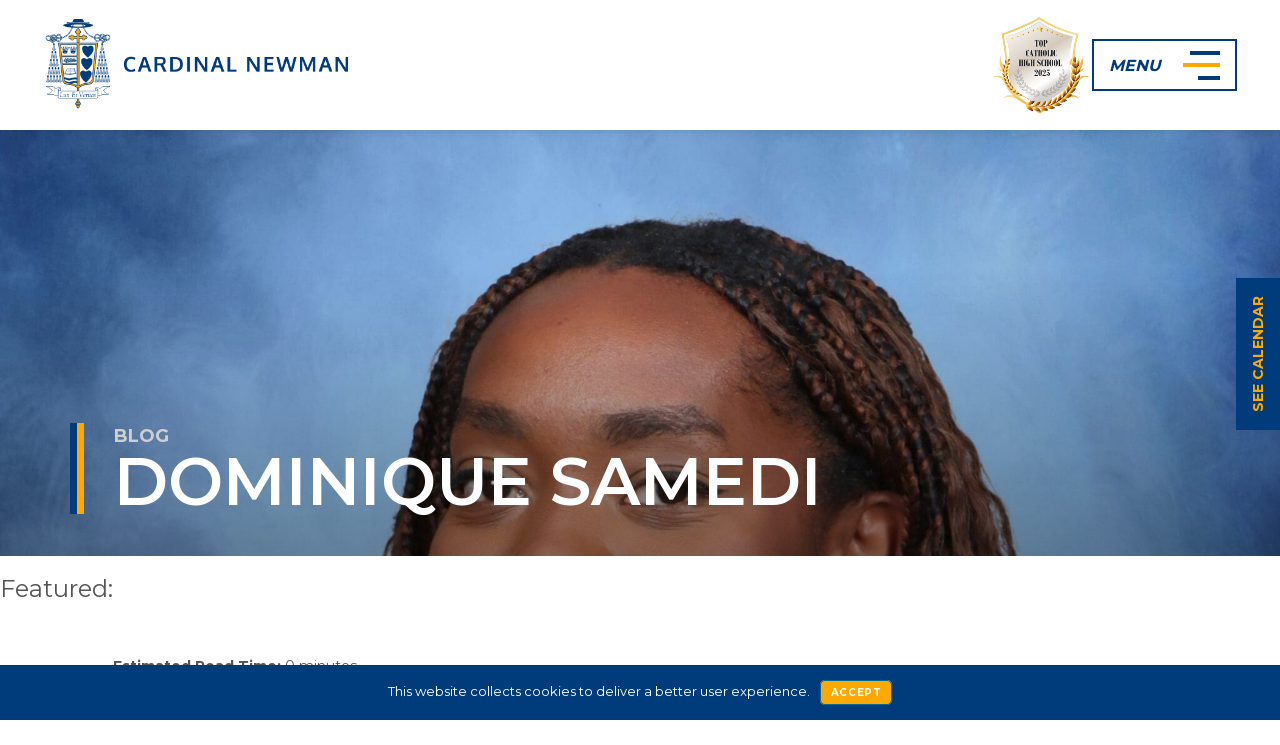

--- FILE ---
content_type: text/html; charset=UTF-8
request_url: https://cardinalnewman.com/faculty/dominique-samedi/
body_size: 39132
content:
<!DOCTYPE html>
<html lang="en-US">

<head>
    <meta charset="UTF-8">
<script type="text/javascript">
/* <![CDATA[ */
var gform;gform||(document.addEventListener("gform_main_scripts_loaded",function(){gform.scriptsLoaded=!0}),document.addEventListener("gform/theme/scripts_loaded",function(){gform.themeScriptsLoaded=!0}),window.addEventListener("DOMContentLoaded",function(){gform.domLoaded=!0}),gform={domLoaded:!1,scriptsLoaded:!1,themeScriptsLoaded:!1,isFormEditor:()=>"function"==typeof InitializeEditor,callIfLoaded:function(o){return!(!gform.domLoaded||!gform.scriptsLoaded||!gform.themeScriptsLoaded&&!gform.isFormEditor()||(gform.isFormEditor()&&console.warn("The use of gform.initializeOnLoaded() is deprecated in the form editor context and will be removed in Gravity Forms 3.1."),o(),0))},initializeOnLoaded:function(o){gform.callIfLoaded(o)||(document.addEventListener("gform_main_scripts_loaded",()=>{gform.scriptsLoaded=!0,gform.callIfLoaded(o)}),document.addEventListener("gform/theme/scripts_loaded",()=>{gform.themeScriptsLoaded=!0,gform.callIfLoaded(o)}),window.addEventListener("DOMContentLoaded",()=>{gform.domLoaded=!0,gform.callIfLoaded(o)}))},hooks:{action:{},filter:{}},addAction:function(o,r,e,t){gform.addHook("action",o,r,e,t)},addFilter:function(o,r,e,t){gform.addHook("filter",o,r,e,t)},doAction:function(o){gform.doHook("action",o,arguments)},applyFilters:function(o){return gform.doHook("filter",o,arguments)},removeAction:function(o,r){gform.removeHook("action",o,r)},removeFilter:function(o,r,e){gform.removeHook("filter",o,r,e)},addHook:function(o,r,e,t,n){null==gform.hooks[o][r]&&(gform.hooks[o][r]=[]);var d=gform.hooks[o][r];null==n&&(n=r+"_"+d.length),gform.hooks[o][r].push({tag:n,callable:e,priority:t=null==t?10:t})},doHook:function(r,o,e){var t;if(e=Array.prototype.slice.call(e,1),null!=gform.hooks[r][o]&&((o=gform.hooks[r][o]).sort(function(o,r){return o.priority-r.priority}),o.forEach(function(o){"function"!=typeof(t=o.callable)&&(t=window[t]),"action"==r?t.apply(null,e):e[0]=t.apply(null,e)})),"filter"==r)return e[0]},removeHook:function(o,r,t,n){var e;null!=gform.hooks[o][r]&&(e=(e=gform.hooks[o][r]).filter(function(o,r,e){return!!(null!=n&&n!=o.tag||null!=t&&t!=o.priority)}),gform.hooks[o][r]=e)}});
/* ]]> */
</script>

    <meta name="viewport" content="width=device-width, initial-scale=1">
    <link rel="profile" href="http://gmpg.org/xfn/11">
    <link rel="pingback" href="https://cardinalnewman.com/xmlrpc.php">

    <link rel="preconnect" href="https://fonts.googleapis.com">
    <link rel="preconnect" href="https://fonts.gstatic.com" crossorigin>
    <link href="https://fonts.googleapis.com/css2?family=Montserrat:wght@300;400;600;700;800;900&display=swap"
        rel="stylesheet">
    <script src="https://kit.fontawesome.com/868adb8949.js" crossorigin="anonymous"></script>
        <title>Dominique Samedi | Cardinal Newman High School</title>
<meta name='robots' content='max-image-preview:large' />
<link rel='dns-prefetch' href='//kit.fontawesome.com' />
<link rel='dns-prefetch' href='//www.google.com' />
<link rel='dns-prefetch' href='//fonts.googleapis.com' />
<link rel="alternate" type="application/rss+xml" title="Cardinal Newman High School &raquo; Feed" href="https://cardinalnewman.com/feed/" />
<link rel="alternate" type="application/rss+xml" title="Cardinal Newman High School &raquo; Comments Feed" href="https://cardinalnewman.com/comments/feed/" />
<link rel="alternate" type="text/calendar" title="Cardinal Newman High School &raquo; iCal Feed" href="https://cardinalnewman.com/events/?ical=1" />
<link rel="alternate" title="oEmbed (JSON)" type="application/json+oembed" href="https://cardinalnewman.com/wp-json/oembed/1.0/embed?url=https%3A%2F%2Fcardinalnewman.com%2Ffaculty%2Fdominique-samedi%2F" />
<link rel="alternate" title="oEmbed (XML)" type="text/xml+oembed" href="https://cardinalnewman.com/wp-json/oembed/1.0/embed?url=https%3A%2F%2Fcardinalnewman.com%2Ffaculty%2Fdominique-samedi%2F&#038;format=xml" />
		<style>
			.lazyload,
			.lazyloading {
				max-width: 100%;
			}
		</style>
		<style id='wp-img-auto-sizes-contain-inline-css' type='text/css'>
img:is([sizes=auto i],[sizes^="auto," i]){contain-intrinsic-size:3000px 1500px}
/*# sourceURL=wp-img-auto-sizes-contain-inline-css */
</style>
<link rel='stylesheet' id='ga_appointments_calendar_css-css' href='https://cardinalnewman.com/wp-content/plugins/gappointments/assets/calendar.css?ver=1.2.6.1769206838' type='text/css' media='all' />
<link rel='stylesheet' id='ga_appointments_schedule_css-css' href='https://cardinalnewman.com/wp-content/plugins/gappointments/assets/schedule.css?ver=1.2.6.1769206838' type='text/css' media='all' />
<link rel='stylesheet' id='ga_appointments_calendar_css_grid-css' href='https://cardinalnewman.com/wp-content/plugins/gappointments/assets/grid.css?ver=1.2.6.1769206838' type='text/css' media='all' />
<link rel='stylesheet' id='dashicons-css' href='https://cardinalnewman.com/wp-includes/css/dashicons.min.css?ver=6.9.1769206838' type='text/css' media='all' />
<link rel='stylesheet' id='ga-font-awesome-css' href='https://cardinalnewman.com/wp-content/plugins/gappointments/assets/font-awesome.min.css?ver=1.2.6.1769206838' type='text/css' media='all' />
<link rel='stylesheet' id='tribe-events-pro-mini-calendar-block-styles-css' href='https://cardinalnewman.com/wp-content/plugins/events-calendar-pro/build/css/tribe-events-pro-mini-calendar-block.css?ver=7.7.12.1769206838' type='text/css' media='all' />
<style id='wp-emoji-styles-inline-css' type='text/css'>

	img.wp-smiley, img.emoji {
		display: inline !important;
		border: none !important;
		box-shadow: none !important;
		height: 1em !important;
		width: 1em !important;
		margin: 0 0.07em !important;
		vertical-align: -0.1em !important;
		background: none !important;
		padding: 0 !important;
	}
/*# sourceURL=wp-emoji-styles-inline-css */
</style>
<link rel='stylesheet' id='wp-block-library-css' href='https://cardinalnewman.com/wp-includes/css/dist/block-library/style.min.css?ver=6.9.1769206838' type='text/css' media='all' />
<style id='global-styles-inline-css' type='text/css'>
:root{--wp--preset--aspect-ratio--square: 1;--wp--preset--aspect-ratio--4-3: 4/3;--wp--preset--aspect-ratio--3-4: 3/4;--wp--preset--aspect-ratio--3-2: 3/2;--wp--preset--aspect-ratio--2-3: 2/3;--wp--preset--aspect-ratio--16-9: 16/9;--wp--preset--aspect-ratio--9-16: 9/16;--wp--preset--color--black: #000000;--wp--preset--color--cyan-bluish-gray: #abb8c3;--wp--preset--color--white: #ffffff;--wp--preset--color--pale-pink: #f78da7;--wp--preset--color--vivid-red: #cf2e2e;--wp--preset--color--luminous-vivid-orange: #ff6900;--wp--preset--color--luminous-vivid-amber: #fcb900;--wp--preset--color--light-green-cyan: #7bdcb5;--wp--preset--color--vivid-green-cyan: #00d084;--wp--preset--color--pale-cyan-blue: #8ed1fc;--wp--preset--color--vivid-cyan-blue: #0693e3;--wp--preset--color--vivid-purple: #9b51e0;--wp--preset--gradient--vivid-cyan-blue-to-vivid-purple: linear-gradient(135deg,rgb(6,147,227) 0%,rgb(155,81,224) 100%);--wp--preset--gradient--light-green-cyan-to-vivid-green-cyan: linear-gradient(135deg,rgb(122,220,180) 0%,rgb(0,208,130) 100%);--wp--preset--gradient--luminous-vivid-amber-to-luminous-vivid-orange: linear-gradient(135deg,rgb(252,185,0) 0%,rgb(255,105,0) 100%);--wp--preset--gradient--luminous-vivid-orange-to-vivid-red: linear-gradient(135deg,rgb(255,105,0) 0%,rgb(207,46,46) 100%);--wp--preset--gradient--very-light-gray-to-cyan-bluish-gray: linear-gradient(135deg,rgb(238,238,238) 0%,rgb(169,184,195) 100%);--wp--preset--gradient--cool-to-warm-spectrum: linear-gradient(135deg,rgb(74,234,220) 0%,rgb(151,120,209) 20%,rgb(207,42,186) 40%,rgb(238,44,130) 60%,rgb(251,105,98) 80%,rgb(254,248,76) 100%);--wp--preset--gradient--blush-light-purple: linear-gradient(135deg,rgb(255,206,236) 0%,rgb(152,150,240) 100%);--wp--preset--gradient--blush-bordeaux: linear-gradient(135deg,rgb(254,205,165) 0%,rgb(254,45,45) 50%,rgb(107,0,62) 100%);--wp--preset--gradient--luminous-dusk: linear-gradient(135deg,rgb(255,203,112) 0%,rgb(199,81,192) 50%,rgb(65,88,208) 100%);--wp--preset--gradient--pale-ocean: linear-gradient(135deg,rgb(255,245,203) 0%,rgb(182,227,212) 50%,rgb(51,167,181) 100%);--wp--preset--gradient--electric-grass: linear-gradient(135deg,rgb(202,248,128) 0%,rgb(113,206,126) 100%);--wp--preset--gradient--midnight: linear-gradient(135deg,rgb(2,3,129) 0%,rgb(40,116,252) 100%);--wp--preset--font-size--small: 13px;--wp--preset--font-size--medium: 20px;--wp--preset--font-size--large: 36px;--wp--preset--font-size--x-large: 42px;--wp--preset--spacing--20: 0.44rem;--wp--preset--spacing--30: 0.67rem;--wp--preset--spacing--40: 1rem;--wp--preset--spacing--50: 1.5rem;--wp--preset--spacing--60: 2.25rem;--wp--preset--spacing--70: 3.38rem;--wp--preset--spacing--80: 5.06rem;--wp--preset--shadow--natural: 6px 6px 9px rgba(0, 0, 0, 0.2);--wp--preset--shadow--deep: 12px 12px 50px rgba(0, 0, 0, 0.4);--wp--preset--shadow--sharp: 6px 6px 0px rgba(0, 0, 0, 0.2);--wp--preset--shadow--outlined: 6px 6px 0px -3px rgb(255, 255, 255), 6px 6px rgb(0, 0, 0);--wp--preset--shadow--crisp: 6px 6px 0px rgb(0, 0, 0);}:where(.is-layout-flex){gap: 0.5em;}:where(.is-layout-grid){gap: 0.5em;}body .is-layout-flex{display: flex;}.is-layout-flex{flex-wrap: wrap;align-items: center;}.is-layout-flex > :is(*, div){margin: 0;}body .is-layout-grid{display: grid;}.is-layout-grid > :is(*, div){margin: 0;}:where(.wp-block-columns.is-layout-flex){gap: 2em;}:where(.wp-block-columns.is-layout-grid){gap: 2em;}:where(.wp-block-post-template.is-layout-flex){gap: 1.25em;}:where(.wp-block-post-template.is-layout-grid){gap: 1.25em;}.has-black-color{color: var(--wp--preset--color--black) !important;}.has-cyan-bluish-gray-color{color: var(--wp--preset--color--cyan-bluish-gray) !important;}.has-white-color{color: var(--wp--preset--color--white) !important;}.has-pale-pink-color{color: var(--wp--preset--color--pale-pink) !important;}.has-vivid-red-color{color: var(--wp--preset--color--vivid-red) !important;}.has-luminous-vivid-orange-color{color: var(--wp--preset--color--luminous-vivid-orange) !important;}.has-luminous-vivid-amber-color{color: var(--wp--preset--color--luminous-vivid-amber) !important;}.has-light-green-cyan-color{color: var(--wp--preset--color--light-green-cyan) !important;}.has-vivid-green-cyan-color{color: var(--wp--preset--color--vivid-green-cyan) !important;}.has-pale-cyan-blue-color{color: var(--wp--preset--color--pale-cyan-blue) !important;}.has-vivid-cyan-blue-color{color: var(--wp--preset--color--vivid-cyan-blue) !important;}.has-vivid-purple-color{color: var(--wp--preset--color--vivid-purple) !important;}.has-black-background-color{background-color: var(--wp--preset--color--black) !important;}.has-cyan-bluish-gray-background-color{background-color: var(--wp--preset--color--cyan-bluish-gray) !important;}.has-white-background-color{background-color: var(--wp--preset--color--white) !important;}.has-pale-pink-background-color{background-color: var(--wp--preset--color--pale-pink) !important;}.has-vivid-red-background-color{background-color: var(--wp--preset--color--vivid-red) !important;}.has-luminous-vivid-orange-background-color{background-color: var(--wp--preset--color--luminous-vivid-orange) !important;}.has-luminous-vivid-amber-background-color{background-color: var(--wp--preset--color--luminous-vivid-amber) !important;}.has-light-green-cyan-background-color{background-color: var(--wp--preset--color--light-green-cyan) !important;}.has-vivid-green-cyan-background-color{background-color: var(--wp--preset--color--vivid-green-cyan) !important;}.has-pale-cyan-blue-background-color{background-color: var(--wp--preset--color--pale-cyan-blue) !important;}.has-vivid-cyan-blue-background-color{background-color: var(--wp--preset--color--vivid-cyan-blue) !important;}.has-vivid-purple-background-color{background-color: var(--wp--preset--color--vivid-purple) !important;}.has-black-border-color{border-color: var(--wp--preset--color--black) !important;}.has-cyan-bluish-gray-border-color{border-color: var(--wp--preset--color--cyan-bluish-gray) !important;}.has-white-border-color{border-color: var(--wp--preset--color--white) !important;}.has-pale-pink-border-color{border-color: var(--wp--preset--color--pale-pink) !important;}.has-vivid-red-border-color{border-color: var(--wp--preset--color--vivid-red) !important;}.has-luminous-vivid-orange-border-color{border-color: var(--wp--preset--color--luminous-vivid-orange) !important;}.has-luminous-vivid-amber-border-color{border-color: var(--wp--preset--color--luminous-vivid-amber) !important;}.has-light-green-cyan-border-color{border-color: var(--wp--preset--color--light-green-cyan) !important;}.has-vivid-green-cyan-border-color{border-color: var(--wp--preset--color--vivid-green-cyan) !important;}.has-pale-cyan-blue-border-color{border-color: var(--wp--preset--color--pale-cyan-blue) !important;}.has-vivid-cyan-blue-border-color{border-color: var(--wp--preset--color--vivid-cyan-blue) !important;}.has-vivid-purple-border-color{border-color: var(--wp--preset--color--vivid-purple) !important;}.has-vivid-cyan-blue-to-vivid-purple-gradient-background{background: var(--wp--preset--gradient--vivid-cyan-blue-to-vivid-purple) !important;}.has-light-green-cyan-to-vivid-green-cyan-gradient-background{background: var(--wp--preset--gradient--light-green-cyan-to-vivid-green-cyan) !important;}.has-luminous-vivid-amber-to-luminous-vivid-orange-gradient-background{background: var(--wp--preset--gradient--luminous-vivid-amber-to-luminous-vivid-orange) !important;}.has-luminous-vivid-orange-to-vivid-red-gradient-background{background: var(--wp--preset--gradient--luminous-vivid-orange-to-vivid-red) !important;}.has-very-light-gray-to-cyan-bluish-gray-gradient-background{background: var(--wp--preset--gradient--very-light-gray-to-cyan-bluish-gray) !important;}.has-cool-to-warm-spectrum-gradient-background{background: var(--wp--preset--gradient--cool-to-warm-spectrum) !important;}.has-blush-light-purple-gradient-background{background: var(--wp--preset--gradient--blush-light-purple) !important;}.has-blush-bordeaux-gradient-background{background: var(--wp--preset--gradient--blush-bordeaux) !important;}.has-luminous-dusk-gradient-background{background: var(--wp--preset--gradient--luminous-dusk) !important;}.has-pale-ocean-gradient-background{background: var(--wp--preset--gradient--pale-ocean) !important;}.has-electric-grass-gradient-background{background: var(--wp--preset--gradient--electric-grass) !important;}.has-midnight-gradient-background{background: var(--wp--preset--gradient--midnight) !important;}.has-small-font-size{font-size: var(--wp--preset--font-size--small) !important;}.has-medium-font-size{font-size: var(--wp--preset--font-size--medium) !important;}.has-large-font-size{font-size: var(--wp--preset--font-size--large) !important;}.has-x-large-font-size{font-size: var(--wp--preset--font-size--x-large) !important;}
/*# sourceURL=global-styles-inline-css */
</style>

<style id='classic-theme-styles-inline-css' type='text/css'>
/*! This file is auto-generated */
.wp-block-button__link{color:#fff;background-color:#32373c;border-radius:9999px;box-shadow:none;text-decoration:none;padding:calc(.667em + 2px) calc(1.333em + 2px);font-size:1.125em}.wp-block-file__button{background:#32373c;color:#fff;text-decoration:none}
/*# sourceURL=/wp-includes/css/classic-themes.min.css */
</style>
<link rel='stylesheet' id='wp-components-css' href='https://cardinalnewman.com/wp-includes/css/dist/components/style.min.css?ver=6.9.1769206838' type='text/css' media='all' />
<link rel='stylesheet' id='wp-preferences-css' href='https://cardinalnewman.com/wp-includes/css/dist/preferences/style.min.css?ver=6.9.1769206838' type='text/css' media='all' />
<link rel='stylesheet' id='wp-block-editor-css' href='https://cardinalnewman.com/wp-includes/css/dist/block-editor/style.min.css?ver=6.9.1769206838' type='text/css' media='all' />
<link rel='stylesheet' id='popup-maker-block-library-style-css' href='https://cardinalnewman.com/wp-content/plugins/popup-maker/dist/packages/block-library-style.css?ver=dbea705cfafe089d65f1.1769206838' type='text/css' media='all' />
<style id='font-awesome-svg-styles-default-inline-css' type='text/css'>
.svg-inline--fa {
  display: inline-block;
  height: 1em;
  overflow: visible;
  vertical-align: -.125em;
}
/*# sourceURL=font-awesome-svg-styles-default-inline-css */
</style>
<link rel='stylesheet' id='font-awesome-svg-styles-css' href='https://cardinalnewman.com/wp-content/uploads/font-awesome/v6.5.1/css/svg-with-js.css?ver=1769206838' type='text/css' media='all' />
<style id='font-awesome-svg-styles-inline-css' type='text/css'>
   .wp-block-font-awesome-icon svg::before,
   .wp-rich-text-font-awesome-icon svg::before {content: unset;}
/*# sourceURL=font-awesome-svg-styles-inline-css */
</style>
<link rel='stylesheet' id='mgl-css-css' href='https://cardinalnewman.com/wp-content/plugins/meow-gallery/app/style.min.css?ver=1767850847.1769206838' type='text/css' media='all' />
<link rel='stylesheet' id='leaflet-css-css' href='https://cardinalnewman.com/wp-content/plugins/meow-lightbox/app/style.min.css?ver=1767850854.1769206838' type='text/css' media='all' />
<link rel='stylesheet' id='mstw_lmao_style-css' href='https://cardinalnewman.com/wp-content/plugins/mstw-league-manager-addons/css/mstw-lmao-styles.css?ver=6.9.1769206838' type='text/css' media='all' />
<link rel='stylesheet' id='mstw_tr_style-css' href='https://cardinalnewman.com/wp-content/plugins/team-rosters/css/mstw-tr-styles.css?ver=4.9.1769206838' type='text/css' media='all' />
<link rel='stylesheet' id='ultimeter-css' href='https://cardinalnewman.com/wp-content/plugins/ultimeter/assets/css/ultimeter-public.css?ver=3.0.8.1769206838' type='text/css' media='all' />
<link rel='stylesheet' id='megamenu-css' href='https://cardinalnewman.com/wp-content/uploads/maxmegamenu/style.css?ver=ccac07.1769206838' type='text/css' media='all' />
<link rel='stylesheet' id='megamenu-genericons-css' href='https://cardinalnewman.com/wp-content/plugins/megamenu-pro/icons/genericons/genericons/genericons.css?ver=2.4.3.1769206838' type='text/css' media='all' />
<link rel='stylesheet' id='megamenu-fontawesome-css' href='https://cardinalnewman.com/wp-content/plugins/megamenu-pro/icons/fontawesome/css/font-awesome.min.css?ver=2.4.3.1769206838' type='text/css' media='all' />
<link rel='stylesheet' id='megamenu-fontawesome5-css' href='https://cardinalnewman.com/wp-content/plugins/megamenu-pro/icons/fontawesome5/css/all.min.css?ver=2.4.3.1769206838' type='text/css' media='all' />
<link rel='stylesheet' id='megamenu-fontawesome6-css' href='https://cardinalnewman.com/wp-content/plugins/megamenu-pro/icons/fontawesome6/css/all.min.css?ver=2.4.3.1769206838' type='text/css' media='all' />
<link rel='stylesheet' id='parent-css-css' href='https://cardinalnewman.com/wp-content/themes/stackable/style.css?ver=6.9.1769206838' type='text/css' media='all' />
<link rel='stylesheet' id='bootstrap-css-css' href='https://cardinalnewman.com/wp-content/themes/stackable-child/bootstrap/bootstrap.min.css?ver=6.9.1769206838' type='text/css' media='all' />
<link rel='stylesheet' id='child-css-css' href='https://cardinalnewman.com/wp-content/themes/stackable-child/style.css?ver=6.9.1769206838' type='text/css' media='all' />
<link rel='stylesheet' id='genericons-css' href='https://cardinalnewman.com/wp-content/themes/stackable/genericons/genericons.css?ver=3.4.1.1769206838' type='text/css' media='all' />
<link rel='stylesheet' id='stackable-fonts-css' href='https://fonts.googleapis.com/css?family=Poppins%3A400%2C700%7CLato%3A400%2C700%2C400italic%2C700italic%7CInconsolata%3A400%2C700&#038;subset=latin%2Clatin-ext&#038;ver=1769206838' type='text/css' media='all' />
<link rel='stylesheet' id='stackable-style-css' href='https://cardinalnewman.com/wp-content/themes/stackable-child/style.css?ver=6.9.1769206838' type='text/css' media='all' />
<style id='stackable-style-inline-css' type='text/css'>

			.post-navigation .nav-previous { background-image: url(https://cardinalnewman.com/wp-content/uploads/2023/08/Lindsey_Ryan-2000x1500.jpg); text-shadow: 0 0 0.15em rgba(0, 0, 0, 0.5); }
			.post-navigation .nav-previous .post-title,
			.post-navigation .nav-previous a:focus .post-title,
			.post-navigation .nav-previous a:hover .post-title { color: #fff; }
			.post-navigation .nav-previous .meta-nav { color: rgba(255, 255, 255, 0.75); }
			.post-navigation .nav-previous a { background-color: rgba(0, 0, 0, 0.2); border: 0; }
			.post-navigation .nav-previous a:focus,
			.post-navigation .nav-previous a:hover { background-color: rgba(0, 0, 0, 0.4); }
		
			.post-navigation .nav-next { background-image: url(https://cardinalnewman.com/wp-content/uploads/2023/08/Anup_Sinha-2000x1500.jpg); text-shadow: 0 0 0.15em rgba(0, 0, 0, 0.5); }
			.post-navigation .nav-next .post-title,
			.post-navigation .nav-next a:focus .post-title,
			.post-navigation .nav-next a:hover .post-title { color: #fff; }
			.post-navigation .nav-next .meta-nav { color: rgba(255, 255, 255, 0.75); }
			.post-navigation .nav-next a { background-color: rgba(0, 0, 0, 0.2); border: 0; }
			.post-navigation .nav-next a:focus,
			.post-navigation .nav-next a:hover { background-color: rgba(0, 0, 0, 0.4); }
		
:root {
        --s-header-bg-color: #fb6874;
        --s-header-menu-text-color: #ffffff;
        --s-header-menu-text-hover-color: #a73a43;
        --s-primary-color: #ab5af1;
    }
/*# sourceURL=stackable-style-inline-css */
</style>
<link rel='stylesheet' id='slb_core-css' href='https://cardinalnewman.com/wp-content/plugins/simple-lightbox/client/css/app.css?ver=2.9.4.1769206838' type='text/css' media='all' />
<link rel='stylesheet' id='mstw_scoreboard_style-css' href='https://cardinalnewman.com/wp-content/plugins/mstw-league-manager-addons/css/mstw-scoreboard-styles.css?ver=6.9.1769206838' type='text/css' media='all' />
<link rel='stylesheet' id='mstw_lm_style-css' href='https://cardinalnewman.com/wp-content/plugins/mstw-league-manager/css/mstw-lm-styles.css?ver=6.9.1769206838' type='text/css' media='all' />
<link rel='stylesheet' id='branda-cookie-notice-front-css' href='https://cardinalnewman.com/wp-content/plugins/ultimate-branding/inc/modules/front-end/assets/css/cookie-notice.css?ver=3.4.29.1769206838' type='text/css' media='all' />
<link rel='stylesheet' id='popup-maker-site-css' href='//cardinalnewman.com/wp-content/uploads/pum/pum-site-styles.css?generated=1764081884&#038;ver=1.21.5.1769206838' type='text/css' media='all' />
<link rel='stylesheet' id='gform_basic-css' href='https://cardinalnewman.com/wp-content/plugins/gravityforms/assets/css/dist/basic.min.css?ver=2.9.26.1769206838' type='text/css' media='all' />
<link rel='stylesheet' id='gform_theme_components-css' href='https://cardinalnewman.com/wp-content/plugins/gravityforms/assets/css/dist/theme-components.min.css?ver=2.9.26.1769206838' type='text/css' media='all' />
<link rel='stylesheet' id='gform_theme-css' href='https://cardinalnewman.com/wp-content/plugins/gravityforms/assets/css/dist/theme.min.css?ver=2.9.26.1769206838' type='text/css' media='all' />
<style id='block-visibility-screen-size-styles-inline-css' type='text/css'>
/* Large screens (desktops, 992px and up) */
@media ( min-width: 992px ) {
	.block-visibility-hide-large-screen {
		display: none !important;
	}
}

/* Medium screens (tablets, between 768px and 992px) */
@media ( min-width: 768px ) and ( max-width: 991.98px ) {
	.block-visibility-hide-medium-screen {
		display: none !important;
	}
}

/* Small screens (mobile devices, less than 768px) */
@media ( max-width: 767.98px ) {
	.block-visibility-hide-small-screen {
		display: none !important;
	}
}
/*# sourceURL=block-visibility-screen-size-styles-inline-css */
</style>
<script type="text/javascript" src="https://cardinalnewman.com/wp-includes/js/jquery/jquery.min.js?ver=3.7.1.1769206838" id="jquery-core-js"></script>
<script type="text/javascript" src="https://cardinalnewman.com/wp-includes/js/jquery/jquery-migrate.min.js?ver=3.4.1.1769206838" id="jquery-migrate-js"></script>
<script type="text/javascript" defer='defer' src="https://cardinalnewman.com/wp-content/plugins/gravityforms/js/chosen.jquery.min.js?ver=2.9.26.1769206838" id="gform_chosen-js"></script>
<script type="text/javascript" src="https://cardinalnewman.com/wp-includes/js/dist/hooks.min.js?ver=dd5603f07f9220ed27f1.1769206838" id="wp-hooks-js"></script>
<script type="text/javascript" src="https://cardinalnewman.com/wp-includes/js/dist/i18n.min.js?ver=c26c3dc7bed366793375.1769206838" id="wp-i18n-js"></script>
<script type="text/javascript" id="wp-i18n-js-after">
/* <![CDATA[ */
wp.i18n.setLocaleData( { 'text direction\u0004ltr': [ 'ltr' ] } );
//# sourceURL=wp-i18n-js-after
/* ]]> */
</script>
<script type="text/javascript" id="mwl-build-js-js-extra">
/* <![CDATA[ */
var mwl_settings = {"api_url":"https://cardinalnewman.com/wp-json/meow-lightbox/v1/","rest_nonce":"6bcb8c0eec","plugin_url":"https://cardinalnewman.com/wp-content/plugins/meow-lightbox/app/","version":"1767850854","settings":{"rtf_slider_fix":false,"engine":"default","backdrop_opacity":85,"theme":"dark","flat_orientation":"below","orientation":"auto","selector":".entry-content, .gallery, .mgl-gallery, .wp-block-gallery,  .wp-block-image","selector_ahead":false,"deep_linking":false,"deep_linking_slug":"mwl","rendering_delay":300,"skip_dynamic_fetch":false,"include_orphans":false,"js_logs":false,"social_sharing":false,"social_sharing_facebook":true,"social_sharing_twitter":true,"social_sharing_pinterest":true,"separate_galleries":false,"disable_arrows_on_mobile":false,"animation_toggle":"none","animation_speed":"normal","low_res_placeholder":false,"wordpress_big_image":false,"right_click_protection":true,"magnification":true,"full_screen":true,"anti_selector":".blog, .archive, .emoji, .attachment-post-image, .no-lightbox","preloading":false,"download_link":false,"caption_source":"caption","caption_ellipsis":false,"exif":{"title":false,"caption":false,"camera":false,"lens":false,"date":false,"date_timezone":false,"shutter_speed":false,"aperture":false,"focal_length":false,"copyright":false,"author":false,"iso":false,"keywords":false,"metadata_toggle":false,"metadata_toggle_start_hidden":false},"slideshow":{"enabled":false,"timer":3000},"map":{"enabled":false}}};
//# sourceURL=mwl-build-js-js-extra
/* ]]> */
</script>
<script type="text/javascript" src="https://cardinalnewman.com/wp-content/plugins/meow-lightbox/app/lightbox.js?ver=1767850854.1769206838" id="mwl-build-js-js"></script>
<script type="text/javascript" src="https://cardinalnewman.com/wp-content/plugins/team-rosters/js/tr-load-team-colors.js?ver=4.9.1769206838" id="tr-load-team-colors-js"></script>
<script type="text/javascript" src="https://cardinalnewman.com/wp-content/plugins/team-rosters/js/tr-sort-roster-table.js?ver=4.9.1769206838" id="tr-sort-roster-table-js"></script>
<script type="text/javascript" src="https://cardinalnewman.com/wp-content/plugins/team-rosters/js/tr-select-player.js?ver=4.9.1769206838" id="tr-select-player-js"></script>
<script type="text/javascript" id="tr-sort-roster-2-js-extra">
/* <![CDATA[ */
var mstw_tr_sort_roster_2_ajax = {"ajaxurl":"https://cardinalnewman.com/wp-admin/admin-ajax.php","nonce":"217841a069"};
//# sourceURL=tr-sort-roster-2-js-extra
/* ]]> */
</script>
<script type="text/javascript" src="https://cardinalnewman.com/wp-content/plugins/team-rosters/js/tr-team-roster-2-ajax.js?ver=4.9.1769206838" id="tr-sort-roster-2-js"></script>
<script defer crossorigin="anonymous" type="text/javascript" src="https://kit.fontawesome.com/2fdce7c403.js?ver=1769206838" id="font-awesome-official-js"></script>
<script type="text/javascript" defer='defer' src="https://cardinalnewman.com/wp-content/plugins/gravityforms/js/jquery.json.min.js?ver=2.9.26.1769206838" id="gform_json-js"></script>
<script type="text/javascript" id="gform_gravityforms-js-extra">
/* <![CDATA[ */
var gf_global = {"gf_currency_config":{"name":"U.S. Dollar","symbol_left":"$","symbol_right":"","symbol_padding":"","thousand_separator":",","decimal_separator":".","decimals":2,"code":"USD"},"base_url":"https://cardinalnewman.com/wp-content/plugins/gravityforms","number_formats":[],"spinnerUrl":"https://cardinalnewman.com/wp-content/plugins/gravityforms/images/spinner.svg","version_hash":"98805c772c637fe8ec38599e861166a9","strings":{"newRowAdded":"New row added.","rowRemoved":"Row removed","formSaved":"The form has been saved.  The content contains the link to return and complete the form."}};
var gf_global = {"gf_currency_config":{"name":"U.S. Dollar","symbol_left":"$","symbol_right":"","symbol_padding":"","thousand_separator":",","decimal_separator":".","decimals":2,"code":"USD"},"base_url":"https://cardinalnewman.com/wp-content/plugins/gravityforms","number_formats":[],"spinnerUrl":"https://cardinalnewman.com/wp-content/plugins/gravityforms/images/spinner.svg","version_hash":"98805c772c637fe8ec38599e861166a9","strings":{"newRowAdded":"New row added.","rowRemoved":"Row removed","formSaved":"The form has been saved.  The content contains the link to return and complete the form."}};
var gform_i18n = {"datepicker":{"days":{"monday":"Mo","tuesday":"Tu","wednesday":"We","thursday":"Th","friday":"Fr","saturday":"Sa","sunday":"Su"},"months":{"january":"January","february":"February","march":"March","april":"April","may":"May","june":"June","july":"July","august":"August","september":"September","october":"October","november":"November","december":"December"},"firstDay":1,"iconText":"Select date"}};
var gf_legacy_multi = {"3":""};
var gform_gravityforms = {"strings":{"invalid_file_extension":"This type of file is not allowed. Must be one of the following:","delete_file":"Delete this file","in_progress":"in progress","file_exceeds_limit":"File exceeds size limit","illegal_extension":"This type of file is not allowed.","max_reached":"Maximum number of files reached","unknown_error":"There was a problem while saving the file on the server","currently_uploading":"Please wait for the uploading to complete","cancel":"Cancel","cancel_upload":"Cancel this upload","cancelled":"Cancelled","error":"Error","message":"Message"},"vars":{"images_url":"https://cardinalnewman.com/wp-content/plugins/gravityforms/images"}};
//# sourceURL=gform_gravityforms-js-extra
/* ]]> */
</script>
<script type="text/javascript" defer='defer' src="https://cardinalnewman.com/wp-content/plugins/gravityforms/js/gravityforms.min.js?ver=2.9.26.1769206838" id="gform_gravityforms-js"></script>
<script type="text/javascript" defer='defer' src="https://www.google.com/recaptcha/api.js?hl=en&amp;ver=6.9.1769206838#038;render=explicit" id="gform_recaptcha-js"></script>
<script type="text/javascript" defer='defer' src="https://cardinalnewman.com/wp-content/plugins/gravityforms/assets/js/dist/utils.min.js?ver=48a3755090e76a154853db28fc254681.1769206838" id="gform_gravityforms_utils-js"></script>
<link rel="https://api.w.org/" href="https://cardinalnewman.com/wp-json/" /><link rel="EditURI" type="application/rsd+xml" title="RSD" href="https://cardinalnewman.com/xmlrpc.php?rsd" />
<meta name="generator" content="WordPress 6.9" />
<link rel='shortlink' href='https://cardinalnewman.com/?p=31019' />
<style type="text/css">.mstw-tr-table thead tr th { 
} 
h1.mstw-tr-roster-title { 
} 
.mstw-tr-table tbody tr:nth-child(odd) td { 
}.mstw-tr-table tbody tr:nth-child(even) td {}.mstw-tr-table tbody tr:nth-child(even) td a, 
		  .mstw-tr-table tbody tr:nth-child(odd) td a	{ 
} 
.mstw-tr-table tbody tr td,
		 .mstw-tr-table tbody tr td {}.mstw-tr-table tbody tr td img {}div.roster-sort-controls h1.mstw-tr-roster-title { 
} 
div.mstw-tr-roster-player-bio a, div.mstw-tr-roster-player-number-name h3.player-name a { 
} 
.mstw-tr-roster-player-pertinents .mstw-tr-roster-player-number-name span.jersey {}li.mstw-tr-roster-player:nth-child(even) div.mstw-tr-roster-player-container {}li.mstw-tr-roster-player:nth-child(odd) div.mstw-tr-roster-player-container {}.player-header { 
} 
#player-name-nbr { 
} 
table#player-info-table { 
} 
.player-bio { 
}.player-bio h1, .player-bio h2, .player-bio h3 { 
}
.player-bio { 
}
.player-bio { 
}
h1.player-head-title, .player-team-title { 
}
h1.mstw_tr_roster_title { 
}
div#player-photo img, div#team-logo img { 
width:150px; 
height:150px; 
}
table#player-info { 
}
.player-tile { 
} 
.player-tile img { 
width:150px; 
height:150px; 
} 
.player-name-number { 
} 
.player-name-number .player-name a:link, .player-name-number .player-name a:visited { 
}
.player-info-container table.player-info { 
}
<meta name="et-api-version" content="v1"><meta name="et-api-origin" content="https://cardinalnewman.com"><link rel="https://theeventscalendar.com/" href="https://cardinalnewman.com/wp-json/tribe/tickets/v1/" /><meta name="tec-api-version" content="v1"><meta name="tec-api-origin" content="https://cardinalnewman.com"><link rel="alternate" href="https://cardinalnewman.com/wp-json/tribe/events/v1/" />		<script>
			document.documentElement.className = document.documentElement.className.replace('no-js', 'js');
		</script>
				<style>
			.no-js img.lazyload {
				display: none;
			}

			figure.wp-block-image img.lazyloading {
				min-width: 150px;
			}

			.lazyload,
			.lazyloading {
				--smush-placeholder-width: 100px;
				--smush-placeholder-aspect-ratio: 1/1;
				width: var(--smush-image-width, var(--smush-placeholder-width)) !important;
				aspect-ratio: var(--smush-image-aspect-ratio, var(--smush-placeholder-aspect-ratio)) !important;
			}

						.lazyload, .lazyloading {
				opacity: 0;
			}

			.lazyloaded {
				opacity: 1;
				transition: opacity 400ms;
				transition-delay: 0ms;
			}

					</style>
							<!-- Google Analytics tracking code output by Beehive Analytics Pro -->
						<script async src="https://www.googletagmanager.com/gtag/js?id=G-0Q5GYCNEF7&l=beehiveDataLayer"></script>
		<script>
						window.beehiveDataLayer = window.beehiveDataLayer || [];
			function beehive_ga() {beehiveDataLayer.push(arguments);}
			beehive_ga('js', new Date())
						beehive_ga('config', 'G-0Q5GYCNEF7', {
				'anonymize_ip': false,
				'allow_google_signals': false,
			})
					</script>
		<!-- SEO meta tags powered by SmartCrawl https://wpmudev.com/project/smartcrawl-wordpress-seo/ -->
<link rel="canonical" href="https://cardinalnewman.com/faculty/dominique-samedi/" />
<script type="application/ld+json">{"@context":"https:\/\/schema.org","@graph":[{"@type":"Organization","@id":"https:\/\/cardinalnewman.com\/#schema-publishing-organization","url":"https:\/\/cardinalnewman.com","name":"Cardinal Newman High School"},{"@type":"WebSite","@id":"https:\/\/cardinalnewman.com\/#schema-website","url":"https:\/\/cardinalnewman.com","name":"Cardinal Newman High School","encoding":"UTF-8","potentialAction":{"@type":"SearchAction","target":"https:\/\/cardinalnewman.com\/search\/{search_term_string}\/","query-input":"required name=search_term_string"}},{"@type":"BreadcrumbList","@id":"https:\/\/cardinalnewman.com\/faculty\/dominique-samedi?page&faculty=dominique-samedi&post_type=faculty&name=dominique-samedi\/#breadcrumb","itemListElement":[{"@type":"ListItem","position":1,"name":"Home","item":"https:\/\/cardinalnewman.com"},{"@type":"ListItem","position":2,"name":"Connections","item":"https:\/\/cardinalnewman.com\/faculty\/"},{"@type":"ListItem","position":3,"name":"Dominique Samedi"}]},{"@type":"Person","@id":"https:\/\/cardinalnewman.com\/#schema-author-357","name":"Mike Landsberg"}]}</script>
<meta property="og:type" content="article" />
<meta property="og:url" content="https://cardinalnewman.com/faculty/dominique-samedi/" />
<meta property="og:title" content="Dominique Samedi | Cardinal Newman High School" />
<meta property="og:image" content="https://cardinalnewman.com/wp-content/uploads/2023/08/Dominique_Samedi-scaled.jpg" />
<meta property="og:image:width" content="2048" />
<meta property="og:image:height" content="2560" />
<meta property="article:published_time" content="2023-08-11T13:11:43" />
<meta property="article:author" content="Mike Landsberg" />
<meta name="twitter:card" content="summary_large_image" />
<meta name="twitter:title" content="Dominique Samedi | Cardinal Newman High School" />
<meta name="twitter:image" content="https://cardinalnewman.com/wp-content/uploads/2023/08/Dominique_Samedi-scaled.jpg" />
<!-- /SEO -->
		<style>
			.ga_provider_page {
				display: none !important;
			}

			.ga_customer_page {
				display: none !important;
			}

			.ga_appointments_calendar_header,
			.ga_monthly_schedule_wrapper table thead,
			.ga_monthly_schedule_wrapper table thead th {
				background: #7C9299 !important;
			}

			.ga_wrapper_small .ga_monthly_schedule_wrapper td.selected,
			.ga_wrapper_small .ga_monthly_schedule_wrapper td.day_available:hover {
				color: #7C9299 !important;
			}

			.ga_wrapper_small .ga_monthly_schedule_wrapper td.day_available:hover span,
			.ga_wrapper_small .ga_monthly_schedule_wrapper td.selected span,
			.ga_wrapper_medium .ga_monthly_schedule_wrapper td.day_available:hover span,
			.ga_wrapper_medium .ga_monthly_schedule_wrapper td.selected span,
			.ga_wrapper_large .ga_monthly_schedule_wrapper td.day_available:hover span,
			.ga_wrapper_large .ga_monthly_schedule_wrapper td.selected span {
				background: #1dd59a !important;
				border: 2px solid #1dd59a !important;
			}

			.ga_wrapper_small .ga_monthly_schedule_wrapper td.ga_today span,
			.ga_wrapper_medium .ga_monthly_schedule_wrapper td.ga_today span,
			.ga_wrapper_large .ga_monthly_schedule_wrapper td.ga_today span {
				border: 2px solid #1dd59a !important;
			}

			#no_time_slots i {
				color: #1dd59a !important;
			}

			.ga_appointments_calendar_header h3,
			.ga_appointments_calendar_header .arrow-left,
			.ga_appointments_calendar_header .arrow-right,
			.ga_monthly_schedule_wrapper thead th {
				color: #ffffff !important;
			}

			.ga_monthly_schedule_wrapper td {
				background: #f1f3f6 !important;
			}

			.ga_monthly_schedule_wrapper.ga_spinner:before {
				background: rgba(250, 250, 250, 0.3) !important;
			}

			.ga_monthly_schedule_wrapper.ga_spinner:after {
				border-color: #1dd59a transparent transparent !important;
			}

			.ga_monthly_schedule_wrapper td {
				border-color: rgba(38, 84, 124 ,0.07) !important;
			}

			.ga_monthly_schedule_wrapper td {
				color: #6D8298 !important;
			}

			.ga_wrapper_small .ga_monthly_schedule_wrapper td.selected,
			.ga_wrapper_medium .ga_monthly_schedule_wrapper td.selected,
			.ga_wrapper_large .ga_monthly_schedule_wrapper td.selected {
				color: #ffffff !important;
			}

			.ga_wrapper_small .ga_monthly_schedule_wrapper td.day_available:hover,
			.ga_wrapper_medium .ga_monthly_schedule_wrapper td.day_available:hover,
			.ga_wrapper_large .ga_monthly_schedule_wrapper td.day_available:hover {
				color: #ffffff !important;
			}

			.ga_wrapper_small .ga_monthly_schedule_wrapper td.day_available,
			.ga_wrapper_medium .ga_monthly_schedule_wrapper td.day_available,
			.ga_wrapper_large .ga_monthly_schedule_wrapper td.day_available {
				background: #ffffff !important;
			}

			.ga_monthly_schedule_wrapper td.selected:after {
				border-color: #ffffff transparent transparent transparent !important;
			}

			#gappointments_calendar_slots label.time_slot {
				color: #6D8298 !important;
			}

			.ga_monthly_schedule_wrapper td.calendar_slots {
				background: #e4e8ea !important;
			}

			#gappointments_calendar_slots label.time_selected div {
				background: #1dd59a !important;
			}

			#gappointments_calendar_slots label.time_selected div {
				color: #ffffff !important;
			}

			#gappointments_calendar_slots .calendar_time_slots .slots-title,
			#no_time_slots span {
				color: #333333 !important;
			}


			.ga_monthly_schedule_wrapper td.calendar_slots {
				border: 1px solid rgba(0,0,0,0.03) !important;
			}

			.ajax-spinner-bars>div {
				background-color: #25363F !important;
			}

					</style>

<!-- Meta Pixel Code -->
<script>
!function(f,b,e,v,n,t,s)
{if(f.fbq)return;n=f.fbq=function(){n.callMethod?
n.callMethod.apply(n,arguments):n.queue.push(arguments)};
if(!f._fbq)f._fbq=n;n.push=n;n.loaded=!0;n.version='2.0';
n.queue=[];t=b.createElement(e);t.async=!0;
t.src=v;s=b.getElementsByTagName(e)[0];
s.parentNode.insertBefore(t,s)}(window, document,'script',
'https://connect.facebook.net/en_US/fbevents.js');
fbq('init', '1450701658654455');
fbq('track', 'PageView');
</script>
<noscript></noscript>
<!-- End Meta Pixel Code --><meta name="generator" content="Powered by Slider Revolution 6.6.15 - responsive, Mobile-Friendly Slider Plugin for WordPress with comfortable drag and drop interface." />
<link rel="icon" href="https://cardinalnewman.com/wp-content/uploads/2023/07/cropped-favicon-32x32.png" sizes="32x32" />
<link rel="icon" href="https://cardinalnewman.com/wp-content/uploads/2023/07/cropped-favicon-192x192.png" sizes="192x192" />
<link rel="apple-touch-icon" href="https://cardinalnewman.com/wp-content/uploads/2023/07/cropped-favicon-180x180.png" />
<meta name="msapplication-TileImage" content="https://cardinalnewman.com/wp-content/uploads/2023/07/cropped-favicon-270x270.png" />
<script>function setREVStartSize(e){
			//window.requestAnimationFrame(function() {
				window.RSIW = window.RSIW===undefined ? window.innerWidth : window.RSIW;
				window.RSIH = window.RSIH===undefined ? window.innerHeight : window.RSIH;
				try {
					var pw = document.getElementById(e.c).parentNode.offsetWidth,
						newh;
					pw = pw===0 || isNaN(pw) || (e.l=="fullwidth" || e.layout=="fullwidth") ? window.RSIW : pw;
					e.tabw = e.tabw===undefined ? 0 : parseInt(e.tabw);
					e.thumbw = e.thumbw===undefined ? 0 : parseInt(e.thumbw);
					e.tabh = e.tabh===undefined ? 0 : parseInt(e.tabh);
					e.thumbh = e.thumbh===undefined ? 0 : parseInt(e.thumbh);
					e.tabhide = e.tabhide===undefined ? 0 : parseInt(e.tabhide);
					e.thumbhide = e.thumbhide===undefined ? 0 : parseInt(e.thumbhide);
					e.mh = e.mh===undefined || e.mh=="" || e.mh==="auto" ? 0 : parseInt(e.mh,0);
					if(e.layout==="fullscreen" || e.l==="fullscreen")
						newh = Math.max(e.mh,window.RSIH);
					else{
						e.gw = Array.isArray(e.gw) ? e.gw : [e.gw];
						for (var i in e.rl) if (e.gw[i]===undefined || e.gw[i]===0) e.gw[i] = e.gw[i-1];
						e.gh = e.el===undefined || e.el==="" || (Array.isArray(e.el) && e.el.length==0)? e.gh : e.el;
						e.gh = Array.isArray(e.gh) ? e.gh : [e.gh];
						for (var i in e.rl) if (e.gh[i]===undefined || e.gh[i]===0) e.gh[i] = e.gh[i-1];
											
						var nl = new Array(e.rl.length),
							ix = 0,
							sl;
						e.tabw = e.tabhide>=pw ? 0 : e.tabw;
						e.thumbw = e.thumbhide>=pw ? 0 : e.thumbw;
						e.tabh = e.tabhide>=pw ? 0 : e.tabh;
						e.thumbh = e.thumbhide>=pw ? 0 : e.thumbh;
						for (var i in e.rl) nl[i] = e.rl[i]<window.RSIW ? 0 : e.rl[i];
						sl = nl[0];
						for (var i in nl) if (sl>nl[i] && nl[i]>0) { sl = nl[i]; ix=i;}
						var m = pw>(e.gw[ix]+e.tabw+e.thumbw) ? 1 : (pw-(e.tabw+e.thumbw)) / (e.gw[ix]);
						newh =  (e.gh[ix] * m) + (e.tabh + e.thumbh);
					}
					var el = document.getElementById(e.c);
					if (el!==null && el) el.style.height = newh+"px";
					el = document.getElementById(e.c+"_wrapper");
					if (el!==null && el) {
						el.style.height = newh+"px";
						el.style.display = "block";
					}
				} catch(e){
					console.log("Failure at Presize of Slider:" + e)
				}
			//});
		  };</script>
		<style type="text/css" id="wp-custom-css">
			.gform_wrapper.gravity-theme .gfield_error label a{
	color: #c02b0a;
}

label a{
    color: #2c313f;
	    box-shadow: none;
}
.welcome-icon-section .wp-block-stackable-icon{
	left: 50%;
	transform: translate(-50%);
}
.list-fff li {color:#fff !important}
.welcome-form-box .gform_button:hover{
	background-color: #fff !important;
}
@media (max-width: 1023px){
	.welcome-icon-section .wp-block-stackable-icon{
	left: -54px;
}
}
@media(max-width: 767px) {
		.welcome-icon-section .wp-block-stackable-icon{
	left: -43px;
}
/* 	header#masthead { height: 104px !important; }
	header#masthead .site-header-wrapper { height: 68px !important; } */
	.site-nav-btn, .main-menu .menu-toggler { height: 52px; width: 58px; right: 3.33vw; }
	.menu-toggler { padding: 8px; width: 100%; height: 100%; }
	.main-menu .menu-toggler { padding: 0; }
	.menu-toggler > span { display: none; }
	.side-tabs { z-index: 996; }
	.site-content#content { margin-top: 148px; }
	.site-logo-container { height: auto; max-height: 90px; width: calc(100% - 120px); /*max-width: 274px;*/ }
	.site-logo-container img { height: auto }
	.main-menu .mhead { width: 100vw; padding: 0 3.33vw; margin: 0 0 25px; background: var(--main-blue); }
	.search_wrap { width: calc(100% - 120px); left: 3.33vw; }
	.main-menu .mbody { display: block; }
	.main-menu .mbody > .menu_wrap, .main-menu .mbody > .menu_wrap + .menu_wrap { width: 100%; }
	.main-menu .mbody > .menu_wrap { padding: 128px 3.33vw 0 !important; }
	.main-menu .mbody > .menu_wrap + .menu_wrap { margin: 0; padding: 30px 3.33vw !important; }
	#menu-main-menu li { position: relative; }
	#menu-main-menu li i.fa, #menu-main-menu li a .sr-only { position: absolute; z-index: 9; right: 0; top: 0; width: 60px; height: 60px; line-height: 60px; color: #fff; font-size: 20px; text-align: center; }
	#menu-main-menu li a .sr-only { z-index: 99; }
	#menu-main-menu li.menu-item-has-children ul { position: relative; max-height: 0; max-width: 100%; padding: 0; margin: 0 !important; left: -3.33vw; background: #24B6F7; }
	#menu-main-menu > li.menu-item-has-children:hover > ul { max-width: 103.33vw; width: 103.33vw; max-height: 100vh; margin: 0; }
	#menu-main-menu > li.menu-item-has-children:hover > ul li a { padding: 0 3.33vw; }
	.menu-quick-links-container { padding: 0; }
	#menu-quick-links { display: block; }
	#menu-quick-links li { width: 100%; height: 96px; min-height: 96px; }
	#menu-quick-links li a i { font-size: 24px; }

	.page-custom-header .overlay { background: linear-gradient(0deg, rgba(0,0,0,0.875), rgba(0,0,0,0)); height: 87.5%; }
	.single-post .page-custom-header .overlay { height: 95%; }
	.page-custom-header h1 { font-size: 36px; padding-left: 32px; }
	.single .page-custom-header h1 { font-size: 24px; line-height: 1.125; bottom: 24px; margin-bottom: 0; }
	.hentry { padding-top: 24px; }
	.children a.children-toggle { display: block; text-align: center; margin: auto; font-size: 24px; cursor: pointer; }
	.children .container { text-align: left; overflow: hidden; max-height: 0; padding: 0; transition: all 333ms ease-in-out; }
	.children .container.shown { max-height: 100vh; overflow-y: auto; }
	.children a { display: block; text-align: left; padding: 0; }
	.side-tabs { top: 55%; }
	.entry-content h2 { font-size: 44px; padding: 0 !important; }
	.entry-content h3 { font-size: 28px; }
	.entry-content h4 { font-size: 21px; }
	.entry-content h5 { font-size: 18px; }
	.employment-opportunities   .entry-content h3 { line-height: 1.4; }
	.entry-content p.mockquote { font-size: 40px; }
	a.btn, .wp-block-button.btn .wp-block-button__link.wp-element-button { height: auto; padding: 10px 18px; line-height: 1.4; white-space: normal; }
	.search.search-results .children .container { max-height: unset; overflow: visible; }
}
#mega-menu-item-40088 a{
	text-align:left !important;
}
.page-custom-header.mission-and-philosophy,
.page-custom-header.ese-accommodations,
.page-custom-header.school-college-counselors{
	background-position:center !important;
}
.max-500px img{
	max-height:500px;
}
.w-100 {
	width: 100% !important;
}
table.mstw-lm-table.mstw-lm-team-schedule {
	border: none;
}
table.mstw-lm-table h2 {
	font-size: 22px;
	text-align: center;
}
.single-post-readtime {
    margin-bottom: 30px;
}
/* .winter-weightlifting,
.spring-weightlifting{
	display:none;
}
.season-winter .winter-weightlifting{
	display:block;
}
.season-spring .spring-weightlifting{
	display:block;
} */

/* AWARD CSS */
.site-nav-award img {
  max-height: 100px;
}

.site-nav-rightside {
  display: flex;
  gap: 0 15px;
}

.site-nav-btn-container {
  display: flex;
  flex-direction: column;
  justify-content: center;
}


@media (max-width: 480px) {
  header#masthead .site-header-wrapper {
    height: unset !important;
  }
  header#masthead {
    height: unset !important;
  }
  .site-header-wrapper {
  	flex-direction: column;
  }
	.side-tabs {
    display: none;
}
}		</style>
		<style type="text/css">/** Mega Menu CSS: fs **/</style>

    <!-- BEGIN - Make Tables Responsive -->
    <style type="text/css">
        
    /* Multi-row tables */
    @media (max-width: 767px) {

        .mtr-table tbody,
        .mtr-table {
        	width: 100% !important;
            display: table !important;
        }

        .mtr-table tr,
        .mtr-table .mtr-th-tag,
        .mtr-table .mtr-td-tag {
        	display: block !important;
            clear: both !important;
            height: auto !important;
        }

        .mtr-table .mtr-td-tag,
        .mtr-table .mtr-th-tag {
        	text-align: right !important;
            width: auto !important;
            box-sizing: border-box !important;
            overflow: auto !important;
        }
    
            .mtr-table .mtr-cell-content {
            	text-align: right !important;
            }
            
        .mtr-table tbody,
        .mtr-table tr,
        .mtr-table {
        	border: none !important;
            padding: 0 !important;
        }

        .mtr-table .mtr-td-tag,
        .mtr-table .mtr-th-tag {
        	border: none;
        }

        .mtr-table tr:nth-child(even) .mtr-td-tag,
        .mtr-table tr:nth-child(even) .mtr-th-tag {
            border-bottom: 1px solid #dddddd !important;
            border-left: 1px solid #dddddd !important;
            border-right: 1px solid #dddddd !important;
            border-top: none !important;
        }

        .mtr-table tr:nth-child(odd) .mtr-td-tag,
        .mtr-table tr:nth-child(odd) .mtr-th-tag {
            border-bottom: 1px solid #bbbbbb !important;
            border-left: 1px solid #bbbbbb !important;
            border-right: 1px solid #bbbbbb !important;
            border-top: none !important;
        }

        .mtr-table tr:first-of-type td:first-of-type,
        .mtr-table tr:first-of-type th:first-of-type {
            border-top: 1px solid #bbbbbb !important;
        }

        .mtr-table.mtr-thead-td tr:nth-of-type(2) td:first-child,
        .mtr-table.mtr-thead-td tr:nth-of-type(2) th:first-child,
        .mtr-table.mtr-tr-th tr:nth-of-type(2) td:first-child,
        .mtr-table.mtr-tr-th tr:nth-of-type(2) th:first-child,
        .mtr-table.mtr-tr-td tr:nth-of-type(2) td:first-child,
        .mtr-table.mtr-tr-td tr:nth-of-type(2) th:first-child {
            border-top: 1px solid #dddddd !important;
        }
            .mtr-table tr:nth-child(even),
            .mtr-table tr:nth-child(even) .mtr-td-tag,
            .mtr-table tr:nth-child(even) .mtr-th-tag {
                background: #ffffff !important;
            }

            .mtr-table tr:nth-child(odd),
            .mtr-table tr:nth-child(odd) .mtr-td-tag,
            .mtr-table tr:nth-child(odd) .mtr-th-tag {
                background: #dddddd !important;
            }
        .mtr-table .mtr-td-tag,
        .mtr-table .mtr-td-tag:first-child,
        .mtr-table .mtr-th-tag,
        .mtr-table .mtr-th-tag:first-child {
            padding: 5px 10px !important;
        }
        
        .mtr-table td[data-mtr-content]:before,
        .mtr-table th[data-mtr-content]:before {
        	display: inline-block !important;
        	content: attr(data-mtr-content) !important;
        	float: left !important;
            text-align: left !important;
            white-space: pre-line !important;
        }
        
        .mtr-table thead,
        .mtr-table.mtr-tr-th tr:first-of-type,
        .mtr-table.mtr-tr-td tr:first-of-type,
        .mtr-table colgroup {
        	display: none !important;
        }
    
        .mtr-table tfoot {
        	display: none !important;
        }
        
        .mtr-table td[data-mtr-content]:before,
        .mtr-table th[data-mtr-content]:before {
            max-width: 49% !important;
        }
            
    }
    
    /* Single-row tables */
    @media (max-width: 650px) {

        .mtr-one-row-table .mtr-td-tag,
        .mtr-one-row-table .mtr-th-tag {
            box-sizing: border-box !important;
        }

        .mtr-one-row-table colgroup {
        	display: none !important;
        }

    
        .mtr-one-row-table tbody,
        .mtr-one-row-table tr,
        .mtr-one-row-table {
        	border: none !important;
            padding: 0 !important;
            width: 100% !important;
            display: block;
        }

        .mtr-one-row-table .mtr-td-tag,
        .mtr-one-row-table .mtr-th-tag {
            border: none;
        }
        
        .mtr-one-row-table .mtr-td-tag,
        .mtr-one-row-table .mtr-th-tag {
        	display: block !important;
            width: 50% !important;
        }
        .mtr-one-row-table tr {
            display: flex !important;
            flex-wrap: wrap !important;
        }
        
            .mtr-one-row-table td:nth-child(4n+1),
            .mtr-one-row-table th:nth-child(4n+1),
            .mtr-one-row-table td:nth-child(4n+2),
            .mtr-one-row-table th:nth-child(4n+2) {
                background: #dddddd !important;
            }

            .mtr-one-row-table th:nth-child(2n+1),
            .mtr-one-row-table td:nth-child(2n+1) {
                border-right: 1px solid #bbbbbb !important;
                border-left: 1px solid #bbbbbb !important;
            }

            .mtr-one-row-table td:nth-child(2n+2),
            .mtr-one-row-table th:nth-child(2n+2) {
                border-right: 1px solid #bbbbbb !important;
            }

            /* last two */
            .mtr-one-row-table td:nth-last-child(-n+2),
            .mtr-one-row-table th:nth-last-child(-n+2) {
                border-bottom: 1px solid #bbbbbb !important;
            }
            
        .mtr-one-row-table .mtr-td-tag,
        .mtr-one-row-table .mtr-th-tag {
            border-top: 1px solid #bbbbbb !important;
            padding: 5px 10px !important;
        }
        
    }
    </style>
    <!-- END - Make Tables Responsive -->
        <style type="text/css" id="branda-cookie-notice-css">
#branda-cookie-notice {
	color: #fff;
	background-color: #003c7c;
}
#branda-cookie-notice a,
#branda-cookie-notice a:link {
	color: #ffffff;
}
#branda-cookie-notice a:visited {
	color: #ffffff;
}
#branda-cookie-notice a:hover {
	color: #ffffff;
}
#branda-cookie-notice a:active {
	color: #ffffff;
}
#branda-cookie-notice a:focus {
	color: #ffffff;
}
#branda-cookie-notice .button,
#branda-cookie-notice .button:link {
	color: #ffffff;
	border-color: #006799;
	background-color: #ffa800;
	border-style: solid;
	border-width: 1px;
	-webkit-border-radius: 5px;
	-moz-border-radius: 5px;
	border-radius: 5px;
}
#branda-cookie-notice .button:visited {
}
#branda-cookie-notice .button:hover {
	color: #ffffff;
	border-color: #006799;
	background-color: #008ec2;
}
#branda-cookie-notice .button:active {
	color: #ffffff;
	border-color: #006799;
	background-color: #0073aa;
}
#branda-cookie-notice .button:focus {
	color: #ffffff;
	border-color: #5b9dd9;
	background-color: #008ec2;
}
</style>
    <script>
        var site_url = 'https://cardinalnewman.com';
        var site_theme = 'https://cardinalnewman.com/wp-content/themes/stackable-child';
          
            var logged_in = 'nope';
            </script>
<link rel='stylesheet' id='rs-plugin-settings-css' href='https://cardinalnewman.com/wp-content/plugins/revslider/public/assets/css/rs6.css?ver=6.6.15.1769206838' type='text/css' media='all' />
<style id='rs-plugin-settings-inline-css' type='text/css'>
#rs-demo-id {}
/*# sourceURL=rs-plugin-settings-inline-css */
</style>
</head>

<body class="wp-singular faculty-template-default single single-faculty postid-31019 wp-theme-stackable wp-child-theme-stackable-child tribe-no-js tec-no-tickets-on-recurring tec-no-rsvp-on-recurring mega-menu-athletics-pages-menu group-blog no-sidebar tribe-theme-stackable">
        <a class="skip-link screen-reader-text" href="#content">
        Skip to content    </a>

    <header id="masthead" class="site-header" role="banner">            <div class="main-menu">
        <div class="mhead">
            <a href="" class="search_btn"><i class="fa fa-search search-icon"></i></a>
            <div class="search_wrap">
                
<form role="search" method="get" class="search-form" action="https://cardinalnewman.com/">
	<label>
		<span class="screen-reader-text">Search for:</span>
		<input type="search" class="search-field" placeholder="Search &hellip;" value="" name="s" title="Search for:" />
	</label>
	<button type="submit" class="search-submit"><span class="screen-reader-text">Search</span></button>
</form>
            </div>
                        <div id="inner-menu-toggle" class="menu-toggler">
                <span>
                    Menu                </span>
                <div class="hamburger">
                    <span></span>
                    <span></span>
                    <span></span>
                </div>
            </div>
                    </div>
        <div class="mbody">
            <div class="menu_wrap">
                <div class="menu-main-menu-container"><ul id="menu-main-menu" class="menu"><li id="menu-item-30402" class="menu-item menu-item-type-post_type menu-item-object-page menu-item-has-children menu-item-30402"><a href="https://cardinalnewman.com/about/">About</a>
<ul class="sub-menu">
	<li id="menu-item-30426" class="menu-item menu-item-type-post_type menu-item-object-page menu-item-30426"><a href="https://cardinalnewman.com/about/mission-and-philosophy/">Mission and Philosophy</a></li>
	<li id="menu-item-30428" class="menu-item menu-item-type-post_type menu-item-object-page menu-item-30428"><a href="https://cardinalnewman.com/about/history/">History</a></li>
	<li id="menu-item-30427" class="menu-item menu-item-type-post_type menu-item-object-page menu-item-30427"><a href="https://cardinalnewman.com/about/faculty-staff-directory/">Faculty &#038; Staff Directory</a></li>
	<li id="menu-item-30430" class="menu-item menu-item-type-post_type menu-item-object-page menu-item-30430"><a href="https://cardinalnewman.com/about/home-and-school-association/">Home and School Association</a></li>
	<li id="menu-item-30429" class="menu-item menu-item-type-post_type menu-item-object-page menu-item-30429"><a href="https://cardinalnewman.com/about/school-advisory-committee/">School Advisory Committee (SAC)</a></li>
	<li id="menu-item-30431" class="menu-item menu-item-type-post_type menu-item-object-page menu-item-30431"><a href="https://cardinalnewman.com/about/employment-opportunities/">Employment Opportunities</a></li>
	<li id="menu-item-30432" class="menu-item menu-item-type-post_type menu-item-object-page menu-item-30432"><a href="https://cardinalnewman.com/about/standards-of-ethical-conduct/">Standards of Ethical Conduct</a></li>
	<li id="menu-item-30434" class="menu-item menu-item-type-post_type menu-item-object-page menu-item-30434"><a href="https://cardinalnewman.com/about/fast-facts/">Discover Newman – Fast Facts</a></li>
</ul>
</li>
<li id="menu-item-30401" class="menu-item menu-item-type-post_type menu-item-object-page menu-item-has-children menu-item-30401"><a href="https://cardinalnewman.com/admissions/">Admissions</a>
<ul class="sub-menu">
	<li id="menu-item-30435" class="menu-item menu-item-type-post_type menu-item-object-page menu-item-30435"><a href="https://cardinalnewman.com/admissions/">Apply</a></li>
	<li id="menu-item-30439" class="menu-item menu-item-type-post_type menu-item-object-page menu-item-30439"><a href="https://cardinalnewman.com/admissions/visit/">Visit</a></li>
	<li id="menu-item-30440" class="menu-item menu-item-type-post_type menu-item-object-page menu-item-30440"><a href="https://cardinalnewman.com/admissions/tuition-financial-aid/">Tuition &amp; Financial Aid</a></li>
	<li id="menu-item-30441" class="menu-item menu-item-type-post_type menu-item-object-page menu-item-30441"><a href="https://cardinalnewman.com/admissions/transfer-students/">Transfer Students</a></li>
	<li id="menu-item-30443" class="menu-item menu-item-type-post_type menu-item-object-page menu-item-30443"><a href="https://cardinalnewman.com/admissions/directions/">Directions</a></li>
	<li id="menu-item-34854" class="menu-item menu-item-type-custom menu-item-object-custom menu-item-34854"><a target="_blank" href="https://cardinalnewman.com/wp-content/uploads/2025/07/Screenshot-2025-07-02-at-10.36.19 AM.pdf">Admissions Process 2026 &#8211; 2027</a></li>
	<li id="menu-item-35445" class="menu-item menu-item-type-post_type menu-item-object-page menu-item-35445"><a href="https://cardinalnewman.com/about/fast-facts/">Discover Newman – Fast Facts</a></li>
</ul>
</li>
<li id="menu-item-31251" class="menu-item menu-item-type-post_type menu-item-object-page menu-item-has-children menu-item-31251"><a href="https://cardinalnewman.com/academics/principals-welcome/">Academics</a>
<ul class="sub-menu">
	<li id="menu-item-30444" class="menu-item menu-item-type-post_type menu-item-object-page menu-item-30444"><a href="https://cardinalnewman.com/academics/principals-welcome/">Principal’s Welcome</a></li>
	<li id="menu-item-30445" class="menu-item menu-item-type-post_type menu-item-object-page menu-item-30445"><a href="https://cardinalnewman.com/academics/academic-departments/">Academic Departments</a></li>
	<li id="menu-item-30446" class="menu-item menu-item-type-post_type menu-item-object-page menu-item-30446"><a href="https://cardinalnewman.com/academics/curriculum-guide/">Curriculum Guide</a></li>
	<li id="menu-item-30447" class="menu-item menu-item-type-post_type menu-item-object-page menu-item-30447"><a href="https://cardinalnewman.com/academics/powell-scholars-program/">M. Scott Powell Scholars Program</a></li>
	<li id="menu-item-30448" class="menu-item menu-item-type-post_type menu-item-object-page menu-item-30448"><a href="https://cardinalnewman.com/academics/school-college-counselors/">School &amp; College Counseling</a></li>
</ul>
</li>
<li id="menu-item-30403" class="menu-item menu-item-type-post_type menu-item-object-page menu-item-30403"><a href="https://cardinalnewman.com/athletics/">Athletics</a></li>
<li id="menu-item-30404" class="menu-item menu-item-type-post_type menu-item-object-page menu-item-has-children menu-item-30404"><a href="https://cardinalnewman.com/campus-life/">Campus Life</a>
<ul class="sub-menu">
	<li id="menu-item-30450" class="menu-item menu-item-type-post_type menu-item-object-page menu-item-30450"><a href="https://cardinalnewman.com/campus-life/campus-ministry/">Campus Ministry</a></li>
	<li id="menu-item-30449" class="menu-item menu-item-type-post_type menu-item-object-page menu-item-30449"><a href="https://cardinalnewman.com/campus-life/clubs-activities/">Clubs &#038; Activities</a></li>
	<li id="menu-item-30451" class="menu-item menu-item-type-post_type menu-item-object-page menu-item-30451"><a href="https://cardinalnewman.com/campus-life/media-center/">Media Center</a></li>
	<li id="menu-item-30452" class="menu-item menu-item-type-post_type menu-item-object-page menu-item-30452"><a href="https://cardinalnewman.com/campus-life/dress-code/">Dress Code</a></li>
	<li id="menu-item-37772" class="menu-item menu-item-type-post_type menu-item-object-page menu-item-37772"><a href="https://cardinalnewman.com/campus-life/parent-student-handbook/">Parent-Student Handbook</a></li>
</ul>
</li>
<li id="menu-item-30405" class="menu-item menu-item-type-post_type menu-item-object-page menu-item-has-children menu-item-30405"><a href="https://cardinalnewman.com/give/">Ways to Give</a>
<ul class="sub-menu">
	<li id="menu-item-34845" class="menu-item menu-item-type-post_type menu-item-object-page menu-item-34845"><a href="https://cardinalnewman.com/give/annual-crusader-fund/">Annual Crusader Fund</a></li>
	<li id="menu-item-34847" class="menu-item menu-item-type-post_type menu-item-object-page menu-item-34847"><a href="https://cardinalnewman.com/give/gateway-scholarship/">Gateway Scholarship</a></li>
	<li id="menu-item-39024" class="menu-item menu-item-type-custom menu-item-object-custom menu-item-39024"><a href="https://cardinalnewman.com/event/newman-night-2026/">Newman Night 2026</a></li>
	<li id="menu-item-34848" class="menu-item menu-item-type-post_type menu-item-object-page menu-item-34848"><a href="https://cardinalnewman.com/give/all-events/">Events</a></li>
	<li id="menu-item-39017" class="menu-item menu-item-type-post_type menu-item-object-page menu-item-39017"><a href="https://cardinalnewman.com/give/event-photo-galleries/">Event Galleries</a></li>
	<li id="menu-item-34849" class="menu-item menu-item-type-post_type menu-item-object-page menu-item-34849"><a href="https://cardinalnewman.com/give/scrip-gift-cards/">Scrip Gift Cards</a></li>
	<li id="menu-item-38390" class="menu-item menu-item-type-post_type menu-item-object-page menu-item-38390"><a href="https://cardinalnewman.com/give/annual-report/">Annual Report</a></li>
</ul>
</li>
<li id="menu-item-34528" class="menu-item menu-item-type-post_type menu-item-object-page menu-item-34528"><a href="https://cardinalnewman.com/alumni/">Alumni</a></li>
</ul></div>                <div class="menu-portal-links-container"><ul id="menu-portal-links" class="menu"><li id="menu-item-31505" class="menu-item menu-item-type-post_type menu-item-object-page menu-item-31505"><a href="https://cardinalnewman.com/?page_id=882">Students <i class="fas fa-user"></i></a></li>
<li id="menu-item-31506" class="menu-item menu-item-type-post_type menu-item-object-page menu-item-31506"><a href="https://cardinalnewman.com/?page_id=881">Parents <i class="fas fa-user-friends"></i></a></li>
<li id="menu-item-31507" class="menu-item menu-item-type-post_type menu-item-object-page menu-item-31507"><a href="https://cardinalnewman.com/?page_id=1741">Teachers <i class="fas fa-chalkboard-teacher"></i></a></li>
<li id="menu-item-31509" class="menu-item menu-item-type-post_type menu-item-object-page menu-item-31509"><a href="https://cardinalnewman.com/alumni/">Alumni <i class="fas fa-user-graduate"></i></a></li>
</ul></div>            </div>
            <div class="menu_wrap lazyload"
                style="background:inherit;" data-bg="linear-gradient(180deg, rgba(0, 60, 124, 0.70) 0%, rgba(0, 60, 124, 0.80) 100%), url(https://cardinalnewman.com/wp-content/uploads/2023/07/newman-test-header.jpg) no-repeat center / cover">
                <div class="menu-quick-links-container"><ul id="menu-quick-links" class="menu"><li id="menu-item-30406" class="menu-item menu-item-type-post_type menu-item-object-page menu-item-30406"><a href="https://cardinalnewman.com/news/">Latest News <i class="fas fa-newspaper"></i></a></li>
<li id="menu-item-30409" class="menu-item menu-item-type-post_type menu-item-object-page menu-item-30409"><a href="https://cardinalnewman.com/give/all-events/">Events <i class="fas fa-calendar-alt"></i></a></li>
<li id="menu-item-30410" class="menu-item menu-item-type-post_type menu-item-object-page menu-item-30410"><a href="https://cardinalnewman.com/admissions/">Apply <i class="fas fa-file-alt"></i></a></li>
<li id="menu-item-30412" class="menu-item menu-item-type-post_type menu-item-object-page menu-item-30412"><a href="https://cardinalnewman.com/give/">Ways to Give/ Fundraisers <i class="fa-regular fa-hand-holding-heart"></i></a></li>
<li id="menu-item-39580" class="menu-item menu-item-type-post_type menu-item-object-page menu-item-39580"><a href="https://cardinalnewman.com/athletics/">Athletics <i class="fa-kit fa-ic-crusader-300x240"></i></a></li>
<li id="menu-item-30414" class="menu-item menu-item-type-custom menu-item-object-custom menu-item-30414"><a target="_blank" href="https://cardinalnewman.com/school-store-coming-soon/">School Store <i class="fas fa-bags-shopping"></i></a></li>
<li id="menu-item-30415" class="menu-item menu-item-type-post_type menu-item-object-page menu-item-30415"><a href="https://cardinalnewman.com/contact/">Contact <i class="fas fa-at"></i></a></li>
<li id="menu-item-34828" class="menu-item menu-item-type-custom menu-item-object-custom menu-item-34828"><a href="https://cardinalnewman.com/event/newman-night-2026/">Newman Night <i class="fa-kit fa-cn-icon-newmannight-v3"></i></a></li>
</ul></div>            </div>
        </div>
    </div>
    
    <div class="site-header-wrapper">
        <div class="site-logo-container 1">
                        <a href="/"><img data-src="https://cardinalnewman.com/wp-content/uploads/2023/07/foot_logo.png" class="ls-is-cached lazyloaded"
                    src="https://cardinalnewman.com/wp-content/uploads/2023/07/foot_logo.png"
                    alt="Cardinal Newman High School"><noscript><img
                        src="https://cardinalnewman.com/wp-content/uploads/2023/07/foot_logo.png"
                        alt="Cardinal Newman High School"></noscript></a>
            <!--<a href="/"><img data-src="https://cardinalnewman.com/wp-content/uploads/2023/07/logo.png" class="ls-is-cached lazyloaded" src="https://cardinalnewman.com/wp-content/uploads/2023/07/logo.png" alt="Cardinal Newman High School"><noscript><img src="https://cardinalnewman.com/wp-content/uploads/2023/07/logo.png" alt="Cardinal Newman High School"></noscript></a>-->
                    </div><!-- .site-branding -->
                <!--<div class="site-title"><a href="/"><img data-src="https://cardinalnewman.com/wp-content/uploads/2023/08/text_logo.png" alt="Cardinal Newman High School" src="[data-uri]" class="lazyload" style="--smush-placeholder-width: 771px; --smush-placeholder-aspect-ratio: 771/53;"></a></div>-->
        <div class="site-nav-rightside">
        <div class="site-nav-award">
            <a href="https://catholic-schools.educationinsidermagazine.com/organizations/top-catholic-schools.html" target="_blank"><img data-src="/wp-content/uploads/2025/10/Cardinal-Newman-High-School_Award-Logo-resized.png" src="[data-uri]" class="lazyload" style="--smush-placeholder-width: 400px; --smush-placeholder-aspect-ratio: 400/392;"></a>
        </div>
        <div class="site-nav-btn-container">
            <div class="site-nav-btn">
                                <div id="menu-toggle" class="menu-toggler">
                    <span>
                        Menu                    </span>
                    <div class="hamburger">
                        <span></span>
                        <span></span>
                        <span></span>
                    </div>
                </div>
                            </div>
        </div>
            </div>
    </div><!-- .site-header-wrapper -->
    </header><!-- #masthead -->



    <div class="side-tabs">
        <a href="/calendar" class="side-toggle see-calendar-toggle" style="color:#ffa800;background:#003c7c"><span>SEE CALENDAR</span></a>    </div>

    <div id="content"
        class="site-content dominique-samedi">        <div class="page-custom-header lazyload" style="background:inherit;" data-bg="url(https://cardinalnewman.com/wp-content/uploads/2023/08/Dominique_Samedi-scaled.jpg) no-repeat top -111px center / cover"> 
                <div class="overlay">
					<div class="container">
						<div class="twrap">
							<div class="cwrap">
								<h1 class="entry-title"><small>Blog</small> 
									Dominique Samedi</h1>
							</div>
						</div>
					</div>
				</div> 
        </div> 
   
	<div class="site-content-wrapper">
		<div id="primary" class="content-area">
			<main id="main" class="site-main" role="main">
			<h3>Featured: </h3>
<article id="post-31019" class="post-31019 faculty type-faculty status-publish has-post-thumbnail hentry faculty_category-staff">
	<div class="hentry-wrapper"> 
			
			<div class="entry-content">
				<div class="single-post-readtime">
					<span class="post-readtime"><b>Estimated Read Time:</b> 0 minutes</span>
				</div>

				<div class="a2a_kit a2a_default_style a2a_flex_style">
					<span>Share with:</span>
					<a class="a2a_button_facebook"><i class="fa-brands fa-facebook-f"></i><!--<img data-src="https://static.addtoany.com/buttons/custom/facebook-icon-long-shadow.png" border="0" alt="Facebook" width="27" height="27" src="[data-uri]" class="lazyload" style="--smush-placeholder-width: 27px; --smush-placeholder-aspect-ratio: 27/27;">--></a>
					<a class="a2a_button_twitter"><i class="fa-brands fa-x-twitter"></i><!--<img data-src="https://static.addtoany.com/buttons/custom/twitter-icon-long-shadow.png" border="0" alt="Twitter" width="27" height="27" src="[data-uri]" class="lazyload" style="--smush-placeholder-width: 27px; --smush-placeholder-aspect-ratio: 27/27;">--></a>
					<a class="a2a_button_linkedin"><i class="fa-brands fa-linkedin-in"></i></a>
					<a class="a2a_dd" href="https://www.addtoany.com/share"><i class="fa-solid fa-plus"></i><!--<img data-src="https://static.addtoany.com/buttons/custom/addtoany-icon-long-shadow.png" border="0" alt="Share" width="27" height="27" src="[data-uri]" class="lazyload" style="--smush-placeholder-width: 27px; --smush-placeholder-aspect-ratio: 27/27;">--></a>
				</div>
				
									<!-- Go to www.addthis.com/dashboard to customize your tools -->
					<div class="addthis_inline_share_toolbox"></div>
							</div><!-- .entry-content -->

			<!-- <footer class="entry-footer">
							</footer>< !-- .entry-footer -->

			 
	</div><!-- .hentry-wrapper -->
</article><!-- #post-## -->

	<nav class="navigation post-navigation" aria-label="Posts">
		<h2 class="screen-reader-text">Post navigation</h2>
		<div class="nav-links"><div class="nav-previous"><a href="https://cardinalnewman.com/faculty/lindsey-ryan/" rel="prev"><span class="meta-nav" aria-hidden="true">Previous</span> <span class="screen-reader-text">Previous post:</span> <span class="post-title">Lindsey Ryan</span></a></div><div class="nav-next"><a href="https://cardinalnewman.com/faculty/dr-anup-sinha/" rel="next"><span class="meta-nav" aria-hidden="true">Next</span> <span class="screen-reader-text">Next post:</span> <span class="post-title">Dr. Anup Sinha</span></a></div></div>
	</nav>
            </main><!-- #main -->
		</div><!-- #primary -->
			</div><!-- .site-content-wrapper -->
	
	<script async src="https://static.addtoany.com/menu/page.js"></script>
	
	</div>
	<footer id="footer" role="contentinfo">
						<div class="footer-widget-area">
					<div class="prefooter">
						<div class="container">
							<div class="row">
								<div class="col-sm-6">	
									<h4>Learn more about the many opportunities at Cardinal Newman High School</h4>
								</div>
								<div class="col-sm-6">	
									<p style="text-align: right;"><a class="btn gold" href="https://stg-cardinalnewmanhighschool-cn2023.kinsta.cloud/admissions/">Apply</a> <a class="btn white" href="https://stg-cardinalnewmanhighschool-cn2023.kinsta.cloud/admissions/visit/">Schedule a Visit</a></p>
								</div>								
							</div>
						</div>
									
					</div>
				</div>
			  		 
		<div class="footer-bottom">
			<div class="container-fluid">
				<div class="row">
					<div class="col-sm-6 footer-logo-area">
						<a href="/"><img data-src="https://cardinalnewman.com/wp-content/uploads/2023/07/foot_logo.png" class="ls-is-cached lazyloaded" src="https://cardinalnewman.com/wp-content/uploads/2023/07/foot_logo.png" alt="Cardinal Newman High School"><noscript><img src="https://cardinalnewman.com/wp-content/uploads/2023/07/foot_logo.png" alt="Cardinal Newman High School"></noscript></a>
						<div class="menu-footer-menu-container"><ul id="menu-footer-menu" class="footer-menu"><li id="menu-item-30461" class="gold menu-item menu-item-type-post_type menu-item-object-page menu-item-30461"><a href="https://cardinalnewman.com/admissions/">Apply</a></li>
<li id="menu-item-30463" class="menu-item menu-item-type-post_type menu-item-object-page menu-item-30463"><a href="https://cardinalnewman.com/contact/">Contact</a></li>
<li id="menu-item-30462" class="menu-item menu-item-type-post_type menu-item-object-page menu-item-30462"><a href="https://cardinalnewman.com/athletics/">Athletics</a></li>
<li id="menu-item-30464" class="menu-item menu-item-type-post_type menu-item-object-page menu-item-30464"><a href="https://cardinalnewman.com/admissions/visit/">Visit</a></li>
<li id="menu-item-30466" class="menu-item menu-item-type-post_type menu-item-object-page menu-item-30466"><a href="https://cardinalnewman.com/alumni/">Alumni</a></li>
<li id="menu-item-30465" class="menu-item menu-item-type-post_type menu-item-object-page menu-item-30465"><a href="https://cardinalnewman.com/give/">Ways to Give</a></li>
</ul></div> 
					</div>
					<div class="col-sm-6 col-xs-12 footer-co-info">
						<div class="address">
							<i class="fa-solid fa-location-dot"></i>
							<h5>Address:</h5><p>Cardinal Newman High School<br />
512 Spencer Drive<br />
West Palm Beach, FL 33409</p> 
						</div>
						<div class="phone">
							<i class="fa-solid fa-phone"></i>
							<h5>Call Us:</h5><p><a href="tel:">(561) 683-6266</a></p> 
						</div>
					</div>
				</div>
				<div class="row ubtm">
					<div class="col-sm-6 copyright">
						<p>Copyright &copy; 2026 Cardinal Newman High School. All Rights Reserved.</br>
							<span class="one18credit">Powered by <a href="https://one18media.com" target="_blank">One18Media</a></span></p>
					</div> 
					<div class="col-sm-6 social">
						  
    <div class="menu-socials">
        <p>Follow Us!</p>
        <ul>
                            <li><a href="https://www.facebook.com/cncrusaders/" target="_blank"><i class="fab fa-facebook"></i></a></li>
                            <li><a href="https://twitter.com/NewmanCrusaders" target="_blank"><i class="fab fa-x-twitter"></i></a></li>
                            <li><a href="https://www.instagram.com/cncrusaders/" target="_blank"><i class="fab fa-instagram"></i></a></li>
                    </ul>
    </div>
					</div>
				</div>
			</div> 
		</div>
	</footer> 

	<script type="text/javascript" src="//cdn.jsdelivr.net/npm/slick-carousel@1.8.1/slick/slick.min.js"></script>
	
		<script>
			window.RS_MODULES = window.RS_MODULES || {};
			window.RS_MODULES.modules = window.RS_MODULES.modules || {};
			window.RS_MODULES.waiting = window.RS_MODULES.waiting || [];
			window.RS_MODULES.defered = true;
			window.RS_MODULES.moduleWaiting = window.RS_MODULES.moduleWaiting || {};
			window.RS_MODULES.type = 'compiled';
		</script>
		<script type="speculationrules">
{"prefetch":[{"source":"document","where":{"and":[{"href_matches":"/*"},{"not":{"href_matches":["/wp-*.php","/wp-admin/*","/wp-content/uploads/*","/wp-content/*","/wp-content/plugins/*","/wp-content/themes/stackable-child/*","/wp-content/themes/stackable/*","/*\\?(.+)"]}},{"not":{"selector_matches":"a[rel~=\"nofollow\"]"}},{"not":{"selector_matches":".no-prefetch, .no-prefetch a"}}]},"eagerness":"conservative"}]}
</script>
		<script>
		( function ( body ) {
			'use strict';
			body.className = body.className.replace( /\btribe-no-js\b/, 'tribe-js' );
		} )( document.body );
		</script>
		<div 
	id="pum-26125" 
	role="dialog" 
	aria-modal="false"
	aria-labelledby="pum_popup_title_26125"
	class="pum pum-overlay pum-theme-590 pum-theme-cn-default popmake-overlay click_open" 
	data-popmake="{&quot;id&quot;:26125,&quot;slug&quot;:&quot;sibling-application&quot;,&quot;theme_id&quot;:590,&quot;cookies&quot;:[],&quot;triggers&quot;:[{&quot;type&quot;:&quot;click_open&quot;,&quot;settings&quot;:{&quot;extra_selectors&quot;:&quot;.sibling-application&quot;}}],&quot;mobile_disabled&quot;:null,&quot;tablet_disabled&quot;:null,&quot;meta&quot;:{&quot;display&quot;:{&quot;stackable&quot;:false,&quot;overlay_disabled&quot;:false,&quot;scrollable_content&quot;:false,&quot;disable_reposition&quot;:false,&quot;size&quot;:&quot;medium&quot;,&quot;responsive_min_width&quot;:&quot;0%&quot;,&quot;responsive_min_width_unit&quot;:false,&quot;responsive_max_width&quot;:&quot;100%&quot;,&quot;responsive_max_width_unit&quot;:false,&quot;custom_width&quot;:&quot;640px&quot;,&quot;custom_width_unit&quot;:false,&quot;custom_height&quot;:&quot;380px&quot;,&quot;custom_height_unit&quot;:false,&quot;custom_height_auto&quot;:false,&quot;location&quot;:&quot;center&quot;,&quot;position_from_trigger&quot;:false,&quot;position_top&quot;:&quot;100&quot;,&quot;position_left&quot;:&quot;0&quot;,&quot;position_bottom&quot;:&quot;0&quot;,&quot;position_right&quot;:&quot;0&quot;,&quot;position_fixed&quot;:false,&quot;animation_type&quot;:&quot;fade&quot;,&quot;animation_speed&quot;:&quot;350&quot;,&quot;animation_origin&quot;:&quot;center top&quot;,&quot;overlay_zindex&quot;:false,&quot;zindex&quot;:&quot;1999999999&quot;},&quot;close&quot;:{&quot;text&quot;:&quot;&quot;,&quot;button_delay&quot;:&quot;0&quot;,&quot;overlay_click&quot;:false,&quot;esc_press&quot;:false,&quot;f4_press&quot;:false},&quot;click_open&quot;:[]}}">

	<div id="popmake-26125" class="pum-container popmake theme-590 pum-responsive pum-responsive-medium responsive size-medium">

				
							<div id="pum_popup_title_26125" class="pum-title popmake-title">
				Sibling Application			</div>
		
		
				<div class="pum-content popmake-content" tabindex="0">
			<p>Cardinal Newman is accepting applications for the 2023-2024 academic year.</p>
<p>Applying is easy using our <a href="https://logins2.renweb.com/logins/ParentsWeb-Login.aspx" target="_blank" rel="noopener">Online Application</a>.  A non-refundable Application Fee of $100 must be submitted at the end of the Online Application.</p>
		</div>

				
							<button type="button" class="pum-close popmake-close" aria-label="Close">
			CLOSE			</button>
		
	</div>

</div>
<div 
	id="pum-23516" 
	role="dialog" 
	aria-modal="false"
	class="pum pum-overlay pum-theme-590 pum-theme-cn-default popmake-overlay pum-click-to-close click_open" 
	data-popmake="{&quot;id&quot;:23516,&quot;slug&quot;:&quot;shaping-the-future-video-popup&quot;,&quot;theme_id&quot;:590,&quot;cookies&quot;:[],&quot;triggers&quot;:[{&quot;type&quot;:&quot;click_open&quot;,&quot;settings&quot;:{&quot;cookie_name&quot;:&quot;&quot;,&quot;extra_selectors&quot;:&quot;.shaping-home-video-btn, .shaping-underheader-video-btn&quot;}}],&quot;mobile_disabled&quot;:null,&quot;tablet_disabled&quot;:null,&quot;meta&quot;:{&quot;display&quot;:{&quot;stackable&quot;:false,&quot;overlay_disabled&quot;:false,&quot;scrollable_content&quot;:false,&quot;disable_reposition&quot;:false,&quot;size&quot;:&quot;large&quot;,&quot;responsive_min_width&quot;:&quot;0%&quot;,&quot;responsive_min_width_unit&quot;:false,&quot;responsive_max_width&quot;:&quot;100%&quot;,&quot;responsive_max_width_unit&quot;:false,&quot;custom_width&quot;:&quot;640px&quot;,&quot;custom_width_unit&quot;:false,&quot;custom_height&quot;:&quot;380px&quot;,&quot;custom_height_unit&quot;:false,&quot;custom_height_auto&quot;:false,&quot;location&quot;:&quot;center&quot;,&quot;position_from_trigger&quot;:false,&quot;position_top&quot;:&quot;100&quot;,&quot;position_left&quot;:&quot;0&quot;,&quot;position_bottom&quot;:&quot;0&quot;,&quot;position_right&quot;:&quot;0&quot;,&quot;position_fixed&quot;:false,&quot;animation_type&quot;:&quot;slide&quot;,&quot;animation_speed&quot;:&quot;350&quot;,&quot;animation_origin&quot;:&quot;center top&quot;,&quot;overlay_zindex&quot;:false,&quot;zindex&quot;:&quot;1999999999&quot;},&quot;close&quot;:{&quot;text&quot;:&quot;&quot;,&quot;button_delay&quot;:&quot;0&quot;,&quot;overlay_click&quot;:&quot;1&quot;,&quot;esc_press&quot;:&quot;1&quot;,&quot;f4_press&quot;:false},&quot;click_open&quot;:[]}}">

	<div id="popmake-23516" class="pum-container popmake theme-590 pum-responsive pum-responsive-large responsive size-large">

				
				
		
				<div class="pum-content popmake-content" tabindex="0">
			<div class="shaping-vid-popup" style="text-align: center;">
<div style="padding:56.25% 0 0 0;position:relative;"><iframe data-src="https://player.vimeo.com/video/1004127652?badge=0&amp;autopause=0&amp;player_id=0&amp;app_id=58479" frameborder="0" allow="autoplay; fullscreen; picture-in-picture; clipboard-write" style="position:absolute;top:0;left:0;width:100%;height:100%;" title="August 2024 - A New Beginning" src="[data-uri]" class="lazyload" data-load-mode="1"></iframe></div>
<p><script src="https://player.vimeo.com/api/player.js"></script></div>
		</div>

				
							<button type="button" class="pum-close popmake-close" aria-label="Close">
			CLOSE			</button>
		
	</div>

</div>
<div 
	id="pum-1996" 
	role="dialog" 
	aria-modal="false"
	aria-labelledby="pum_popup_title_1996"
	class="pum pum-overlay pum-theme-590 pum-theme-cn-default popmake-overlay pum-click-to-close click_open" 
	data-popmake="{&quot;id&quot;:1996,&quot;slug&quot;:&quot;oxford-scholars-st-john&quot;,&quot;theme_id&quot;:590,&quot;cookies&quot;:[],&quot;triggers&quot;:[{&quot;type&quot;:&quot;click_open&quot;,&quot;settings&quot;:{&quot;cookie_name&quot;:&quot;&quot;,&quot;extra_selectors&quot;:&quot;.oxford-scholars-henry&quot;}}],&quot;mobile_disabled&quot;:null,&quot;tablet_disabled&quot;:null,&quot;meta&quot;:{&quot;display&quot;:{&quot;stackable&quot;:false,&quot;overlay_disabled&quot;:false,&quot;scrollable_content&quot;:false,&quot;disable_reposition&quot;:false,&quot;size&quot;:&quot;medium&quot;,&quot;responsive_min_width&quot;:&quot;0%&quot;,&quot;responsive_min_width_unit&quot;:false,&quot;responsive_max_width&quot;:&quot;100%&quot;,&quot;responsive_max_width_unit&quot;:false,&quot;custom_width&quot;:&quot;640px&quot;,&quot;custom_width_unit&quot;:false,&quot;custom_height&quot;:&quot;380px&quot;,&quot;custom_height_unit&quot;:false,&quot;custom_height_auto&quot;:false,&quot;location&quot;:&quot;center&quot;,&quot;position_from_trigger&quot;:false,&quot;position_top&quot;:&quot;100&quot;,&quot;position_left&quot;:&quot;0&quot;,&quot;position_bottom&quot;:&quot;0&quot;,&quot;position_right&quot;:&quot;0&quot;,&quot;position_fixed&quot;:false,&quot;animation_type&quot;:&quot;fade&quot;,&quot;animation_speed&quot;:&quot;350&quot;,&quot;animation_origin&quot;:&quot;center top&quot;,&quot;overlay_zindex&quot;:false,&quot;zindex&quot;:&quot;1999999999&quot;},&quot;close&quot;:{&quot;text&quot;:&quot;&quot;,&quot;button_delay&quot;:&quot;0&quot;,&quot;overlay_click&quot;:&quot;1&quot;,&quot;esc_press&quot;:&quot;1&quot;,&quot;f4_press&quot;:false},&quot;click_open&quot;:[]}}">

	<div id="popmake-1996" class="pum-container popmake theme-590 pum-responsive pum-responsive-medium responsive size-medium">

				
							<div id="pum_popup_title_1996" class="pum-title popmake-title">
				St. John Henry Newman (1801-1890)			</div>
		
		
				<div class="pum-content popmake-content" tabindex="0">
			<ul>
<li>He was an English theologian and poet who was first an Anglican priest and later converted to Roman Catholicism and served as a priest and cardinal. He was canonized as a saint in the Roman Catholic Church in 2019.</li>
</ul>
<ul>
<li>At the request of the Irish Catholic bishops, Newman went to Dublin and served as a rector at the newly-established Catholic University of Ireland (now University College, Dublin).</li>
</ul>
<ul>
<li>The Idea of the University was among his numerous publications, which explained his philosophy of education. His educational philosophy included a belief in a balance between free thinking and moral authority in which students would learn to respect the rights of knowledge and the rights of revelation.</li>
</ul>
<ul>
<li>He sought to promote a university that could claim legitimacy globally through the support of research and publication, which would be free of church censorship. Simultaneously, the institution would serve as a safe place for the education of Catholic youth, where the teachings of the Roman Catholic Church would be respected and advanced.&#8217;</li>
</ul>
<ul>
<li>Despite failing to establish a branch house of the Oratory at Oxford in 1858, a Catholic club was formed and later named the Oxford University Newman Society (est. in 1888) in recognition of Newman’s efforts on behalf of Catholicism in that university city, hence the Oxford Scholars Program.</li>
</ul>
		</div>

				
							<button type="button" class="pum-close popmake-close" aria-label="Close">
			CLOSE			</button>
		
	</div>

</div>
<div 
	id="pum-1990" 
	role="dialog" 
	aria-modal="false"
	aria-labelledby="pum_popup_title_1990"
	class="pum pum-overlay pum-theme-590 pum-theme-cn-default popmake-overlay pum-click-to-close click_open" 
	data-popmake="{&quot;id&quot;:1990,&quot;slug&quot;:&quot;oxford-scholars-benefits&quot;,&quot;theme_id&quot;:590,&quot;cookies&quot;:[],&quot;triggers&quot;:[{&quot;type&quot;:&quot;click_open&quot;,&quot;settings&quot;:{&quot;cookie_name&quot;:&quot;&quot;,&quot;extra_selectors&quot;:&quot;.oxford-scholars-benefits&quot;}}],&quot;mobile_disabled&quot;:null,&quot;tablet_disabled&quot;:null,&quot;meta&quot;:{&quot;display&quot;:{&quot;stackable&quot;:false,&quot;overlay_disabled&quot;:false,&quot;scrollable_content&quot;:false,&quot;disable_reposition&quot;:false,&quot;size&quot;:&quot;medium&quot;,&quot;responsive_min_width&quot;:&quot;0%&quot;,&quot;responsive_min_width_unit&quot;:false,&quot;responsive_max_width&quot;:&quot;100%&quot;,&quot;responsive_max_width_unit&quot;:false,&quot;custom_width&quot;:&quot;640px&quot;,&quot;custom_width_unit&quot;:false,&quot;custom_height&quot;:&quot;380px&quot;,&quot;custom_height_unit&quot;:false,&quot;custom_height_auto&quot;:false,&quot;location&quot;:&quot;center&quot;,&quot;position_from_trigger&quot;:false,&quot;position_top&quot;:&quot;100&quot;,&quot;position_left&quot;:&quot;0&quot;,&quot;position_bottom&quot;:&quot;0&quot;,&quot;position_right&quot;:&quot;0&quot;,&quot;position_fixed&quot;:false,&quot;animation_type&quot;:&quot;fade&quot;,&quot;animation_speed&quot;:&quot;350&quot;,&quot;animation_origin&quot;:&quot;center top&quot;,&quot;overlay_zindex&quot;:false,&quot;zindex&quot;:&quot;1999999999&quot;},&quot;close&quot;:{&quot;text&quot;:&quot;&quot;,&quot;button_delay&quot;:&quot;0&quot;,&quot;overlay_click&quot;:&quot;1&quot;,&quot;esc_press&quot;:&quot;1&quot;,&quot;f4_press&quot;:false},&quot;click_open&quot;:[]}}">

	<div id="popmake-1990" class="pum-container popmake theme-590 pum-responsive pum-responsive-medium responsive size-medium">

				
							<div id="pum_popup_title_1990" class="pum-title popmake-title">
				Benefits of the Program			</div>
		
		
				<div class="pum-content popmake-content" tabindex="0">
			<ul>
<li>A highly competitive and integrated program of study that provides a well-rounded college preparatory education with the ability to engage in rigorous academic courses including AP, Dual Enrollment, and Honors courses</li>
</ul>
<ul>
<li>Four-year scholarships may be awarded to recipients who qualify for the program.</li>
</ul>
<ul>
<li>Facilitate the development of 21st-century leaders responding to our school’s mission seeking to be flexible and allow students to gain practical leadership skills and the opportunity to grow, resulting in cultural experiences and leadership opportunities such as leadership seminars and training outside of the traditional classroom settings.</li>
</ul>
<ul>
<li>A full-time program director and dedicated faculty members who act as mentors and advisers to the scholars on an individual basis paired with a four-year college counseling program. Resume building, test-taking skills, essay writing, and college admission/application guidance will be the focus of these visits.</li>
</ul>
<ul>
<li>An opportunity for freshmen to take advantage of an advanced placement course, with a second course applicable to sophomores.</li>
</ul>
<ul>
<li>A culminating capstone presentation for each Oxford Scholar.</li>
</ul>
<ul>
<li>A curriculum that prepares scholars to succeed in the most rigorous institutions of higher learning.</li>
</ul>
<ul>
<li>Graduation recognition as well as the designation of an Oxford Scholar and identification of the program and its requirements on all college applications.</li>
</ul>
		</div>

				
							<button type="button" class="pum-close popmake-close" aria-label="Close">
			CLOSE			</button>
		
	</div>

</div>
<div 
	id="pum-1987" 
	role="dialog" 
	aria-modal="false"
	aria-labelledby="pum_popup_title_1987"
	class="pum pum-overlay pum-theme-590 pum-theme-cn-default popmake-overlay pum-click-to-close click_open" 
	data-popmake="{&quot;id&quot;:1987,&quot;slug&quot;:&quot;minimum-requirements-qualifications-for-admission&quot;,&quot;theme_id&quot;:590,&quot;cookies&quot;:[],&quot;triggers&quot;:[{&quot;type&quot;:&quot;click_open&quot;,&quot;settings&quot;:{&quot;cookie_name&quot;:&quot;&quot;,&quot;extra_selectors&quot;:&quot;.oxford-scholars-qualifications&quot;}}],&quot;mobile_disabled&quot;:null,&quot;tablet_disabled&quot;:null,&quot;meta&quot;:{&quot;display&quot;:{&quot;stackable&quot;:false,&quot;overlay_disabled&quot;:false,&quot;scrollable_content&quot;:false,&quot;disable_reposition&quot;:false,&quot;size&quot;:&quot;medium&quot;,&quot;responsive_min_width&quot;:&quot;0%&quot;,&quot;responsive_min_width_unit&quot;:false,&quot;responsive_max_width&quot;:&quot;100%&quot;,&quot;responsive_max_width_unit&quot;:false,&quot;custom_width&quot;:&quot;640px&quot;,&quot;custom_width_unit&quot;:false,&quot;custom_height&quot;:&quot;380px&quot;,&quot;custom_height_unit&quot;:false,&quot;custom_height_auto&quot;:false,&quot;location&quot;:&quot;center&quot;,&quot;position_from_trigger&quot;:false,&quot;position_top&quot;:&quot;100&quot;,&quot;position_left&quot;:&quot;0&quot;,&quot;position_bottom&quot;:&quot;0&quot;,&quot;position_right&quot;:&quot;0&quot;,&quot;position_fixed&quot;:false,&quot;animation_type&quot;:&quot;fade&quot;,&quot;animation_speed&quot;:&quot;350&quot;,&quot;animation_origin&quot;:&quot;center top&quot;,&quot;overlay_zindex&quot;:false,&quot;zindex&quot;:&quot;1999999999&quot;},&quot;close&quot;:{&quot;text&quot;:&quot;&quot;,&quot;button_delay&quot;:&quot;0&quot;,&quot;overlay_click&quot;:&quot;1&quot;,&quot;esc_press&quot;:&quot;1&quot;,&quot;f4_press&quot;:false},&quot;click_open&quot;:[]}}">

	<div id="popmake-1987" class="pum-container popmake theme-590 pum-responsive pum-responsive-medium responsive size-medium">

				
							<div id="pum_popup_title_1987" class="pum-title popmake-title">
				Minimum Requirements/Qualifications for Admission			</div>
		
		
				<div class="pum-content popmake-content" tabindex="0">
			<ul>
<li><span style="text-decoration: underline;">Qualifications for Incoming Freshmen</span> <strong>(All of the following must be met)</strong>
<ul>
<li>Score at or above the 85th percentile on at least three sections of the High School Placement Exam.</li>
<li>Do not score below the 50th percentile on any section of the High School Placement Exam.</li>
<li>85% or above in TerraNova (or another standardized test) in Reading, Math, and English.</li>
<li>Exceptional Middle School Grades.</li>
<li>All students must maintain exceptional attendance and conduct throughout middle school (applicant’s report card required).</li>
</ul>
</li>
<li><span style="text-decoration: underline;">Students who do not qualify as an incoming freshman can be invited and admitted at subsequent intervals.</span> <strong>To be invited, the student must:</strong>
<ul>
<li>Have a cumulative weighted GPA of 4.0 or above at the end of each school year.</li>
<li>Have at least 3 honors classes during the academic year.</li>
<li>Have no grade lower than a B in any subject.</li>
<li>Maintain exceptional attendance and conduct records.</li>
<li>Meet or exceed all service requirements and have at least 2 extra-curricular activities including athletics and clubs.</li>
</ul>
</li>
<li><strong>Academic Requirements to Remain in the Program</strong>
<ul>
<li>Have a cumulative weighted GPA of 4.0 or above.</li>
<li>No honor code violations.</li>
<li>Maintain semester grades of 80 or above.</li>
<li>Have no grade lower than a B in any subject.</li>
<li>Remain in AP, Dual Enrollment, and Honors courses as applicable.</li>
<li>Complete AP and/or Dual Enrollment courses by the end of senior year as applicable.</li>
<li>Students must register for and take their corresponding AP Exams.</li>
<li>Students must maintain their 4-year college counseling program.</li>
<li>Meet or exceed all service requirements and have at least 2 extra-curricular activities including athletics and clubs.</li>
</ul>
</li>
<li><strong>Probation Allotment:</strong> If a student falls below any of the required criteria an opportunity to correct the situation at the discretion of the Administration on a case-by-case basis will be provided.</li>
</ul>
		</div>

				
							<button type="button" class="pum-close popmake-close" aria-label="Close">
			CLOSE			</button>
		
	</div>

</div>
<div 
	id="pum-1594" 
	role="dialog" 
	aria-modal="false"
	aria-labelledby="pum_popup_title_1594"
	class="pum pum-overlay pum-theme-590 pum-theme-cn-default popmake-overlay pum-click-to-close click_open" 
	data-popmake="{&quot;id&quot;:1594,&quot;slug&quot;:&quot;weather-emergency-information&quot;,&quot;theme_id&quot;:590,&quot;cookies&quot;:[],&quot;triggers&quot;:[{&quot;type&quot;:&quot;click_open&quot;,&quot;settings&quot;:{&quot;extra_selectors&quot;:&quot;.weather&quot;}}],&quot;mobile_disabled&quot;:null,&quot;tablet_disabled&quot;:null,&quot;meta&quot;:{&quot;display&quot;:{&quot;stackable&quot;:false,&quot;overlay_disabled&quot;:false,&quot;scrollable_content&quot;:false,&quot;disable_reposition&quot;:false,&quot;size&quot;:&quot;medium&quot;,&quot;responsive_min_width&quot;:&quot;0%&quot;,&quot;responsive_min_width_unit&quot;:false,&quot;responsive_max_width&quot;:&quot;100%&quot;,&quot;responsive_max_width_unit&quot;:false,&quot;custom_width&quot;:&quot;640px&quot;,&quot;custom_width_unit&quot;:false,&quot;custom_height&quot;:&quot;380px&quot;,&quot;custom_height_unit&quot;:false,&quot;custom_height_auto&quot;:false,&quot;location&quot;:&quot;center&quot;,&quot;position_from_trigger&quot;:false,&quot;position_top&quot;:&quot;100&quot;,&quot;position_left&quot;:&quot;0&quot;,&quot;position_bottom&quot;:&quot;0&quot;,&quot;position_right&quot;:&quot;0&quot;,&quot;position_fixed&quot;:false,&quot;animation_type&quot;:&quot;fade&quot;,&quot;animation_speed&quot;:&quot;350&quot;,&quot;animation_origin&quot;:&quot;center top&quot;,&quot;overlay_zindex&quot;:false,&quot;zindex&quot;:&quot;1999999999&quot;},&quot;close&quot;:{&quot;text&quot;:&quot;&quot;,&quot;button_delay&quot;:&quot;0&quot;,&quot;overlay_click&quot;:&quot;1&quot;,&quot;esc_press&quot;:&quot;1&quot;,&quot;f4_press&quot;:false},&quot;click_open&quot;:[]}}">

	<div id="popmake-1594" class="pum-container popmake theme-590 pum-responsive pum-responsive-medium responsive size-medium">

				
							<div id="pum_popup_title_1594" class="pum-title popmake-title">
				Weather/School Closing Emergency Information			</div>
		
		
				<div class="pum-content popmake-content" tabindex="0">
			<p>When emergency conditions have been declared by the county, such as severe weather conditions (hurricane, tornadoes, flood), schools may be closed. </p>
<p>Cardinal Newman High School follows the decision of the Palm Beach County Public School District. However, circumstances may allow CNHS to re-open at a time different than the public district.</p>
<p>All CNHS school-closing information will be conveyed through RenWeb&#8217;s Parent Alert, the CNHS website and Social Media. In addition, the local media will be provided with this information.</p>
		</div>

				
							<button type="button" class="pum-close popmake-close" aria-label="Close">
			CLOSE			</button>
		
	</div>

</div>
<div 
	id="pum-1589" 
	role="dialog" 
	aria-modal="false"
	aria-labelledby="pum_popup_title_1589"
	class="pum pum-overlay pum-theme-590 pum-theme-cn-default popmake-overlay pum-click-to-close click_open" 
	data-popmake="{&quot;id&quot;:1589,&quot;slug&quot;:&quot;great-eats-cafe&quot;,&quot;theme_id&quot;:590,&quot;cookies&quot;:[],&quot;triggers&quot;:[{&quot;type&quot;:&quot;click_open&quot;,&quot;settings&quot;:{&quot;cookie_name&quot;:&quot;&quot;,&quot;extra_selectors&quot;:&quot;.lunch&quot;}}],&quot;mobile_disabled&quot;:null,&quot;tablet_disabled&quot;:null,&quot;meta&quot;:{&quot;display&quot;:{&quot;stackable&quot;:false,&quot;overlay_disabled&quot;:false,&quot;scrollable_content&quot;:false,&quot;disable_reposition&quot;:false,&quot;size&quot;:&quot;medium&quot;,&quot;responsive_min_width&quot;:&quot;0%&quot;,&quot;responsive_min_width_unit&quot;:false,&quot;responsive_max_width&quot;:&quot;100%&quot;,&quot;responsive_max_width_unit&quot;:false,&quot;custom_width&quot;:&quot;640px&quot;,&quot;custom_width_unit&quot;:false,&quot;custom_height&quot;:&quot;380px&quot;,&quot;custom_height_unit&quot;:false,&quot;custom_height_auto&quot;:false,&quot;location&quot;:&quot;center&quot;,&quot;position_from_trigger&quot;:false,&quot;position_top&quot;:&quot;100&quot;,&quot;position_left&quot;:&quot;0&quot;,&quot;position_bottom&quot;:&quot;0&quot;,&quot;position_right&quot;:&quot;0&quot;,&quot;position_fixed&quot;:false,&quot;animation_type&quot;:&quot;fade&quot;,&quot;animation_speed&quot;:&quot;350&quot;,&quot;animation_origin&quot;:&quot;center top&quot;,&quot;overlay_zindex&quot;:false,&quot;zindex&quot;:&quot;1999999999&quot;},&quot;close&quot;:{&quot;text&quot;:&quot;&quot;,&quot;button_delay&quot;:&quot;0&quot;,&quot;overlay_click&quot;:&quot;1&quot;,&quot;esc_press&quot;:&quot;1&quot;,&quot;f4_press&quot;:false},&quot;click_open&quot;:[]}}">

	<div id="popmake-1589" class="pum-container popmake theme-590 pum-responsive pum-responsive-medium responsive size-medium">

				
							<div id="pum_popup_title_1589" class="pum-title popmake-title">
				Catering Solutions			</div>
		
		
				<div class="pum-content popmake-content" tabindex="0">
			<p>[vc_row][vc_column][vc_column_text]Dear Parents, Students and Staff,</p>
<p>We are happy to announce our partnership with Catering Solutions, a renowned catering company based in South Florida who uses Hotlunch.com to implement our online lunch order administration. This online platform will allow you to sign up and order lunches.</p>
<p>Please log in at <a href="https://caterfla.ahotlunch.com/login" target="_blank" rel="noopener">https://caterfla.ahotlunch.com/login</a> and sign up for an account so you can pre-order lunch for your children throughout the upcoming school year; you can also simply add funds to your child’s declining balance account for daily grab and go items! After you activate your account, you will need a school code to add your children.</p>
<p><strong>Your school code is CN512</strong></p>
<p>Once registered you can use Hotlunch.com’s iOS App from <a href="https://apps.apple.com/us/app/hotlunch-school-software/id1451511654" target="_blank" rel="noopener">https://itunes.apple.com/us/app/hotlunch-school-software/id1451511654?mt=8.</a></p>
<p>The domain you need to enter is <strong>caterfla</strong></p>
<p>Once logged in, if you have any questions or need assistance, click on the <strong>Software Support option on the bottom left of your navigation panel</strong>.</p>
<p>We thank you for your help in getting this implemented and look forward to assisting you in any of your needs.[/vc_column_text][/vc_column][/vc_row]</p>
		</div>

				
							<button type="button" class="pum-close popmake-close" aria-label="Close">
			CLOSE			</button>
		
	</div>

</div>
<div 
	id="pum-1567" 
	role="dialog" 
	aria-modal="false"
	aria-labelledby="pum_popup_title_1567"
	class="pum pum-overlay pum-theme-590 pum-theme-cn-default popmake-overlay pum-click-to-close click_open" 
	data-popmake="{&quot;id&quot;:1567,&quot;slug&quot;:&quot;physical-education-department&quot;,&quot;theme_id&quot;:590,&quot;cookies&quot;:[],&quot;triggers&quot;:[{&quot;type&quot;:&quot;click_open&quot;,&quot;settings&quot;:{&quot;cookie_name&quot;:&quot;&quot;,&quot;extra_selectors&quot;:&quot;.physical-education&quot;}}],&quot;mobile_disabled&quot;:null,&quot;tablet_disabled&quot;:null,&quot;meta&quot;:{&quot;display&quot;:{&quot;stackable&quot;:false,&quot;overlay_disabled&quot;:false,&quot;scrollable_content&quot;:false,&quot;disable_reposition&quot;:false,&quot;size&quot;:&quot;medium&quot;,&quot;responsive_min_width&quot;:&quot;0%&quot;,&quot;responsive_min_width_unit&quot;:false,&quot;responsive_max_width&quot;:&quot;100%&quot;,&quot;responsive_max_width_unit&quot;:false,&quot;custom_width&quot;:&quot;640px&quot;,&quot;custom_width_unit&quot;:false,&quot;custom_height&quot;:&quot;380px&quot;,&quot;custom_height_unit&quot;:false,&quot;custom_height_auto&quot;:false,&quot;location&quot;:&quot;center&quot;,&quot;position_from_trigger&quot;:false,&quot;position_top&quot;:&quot;100&quot;,&quot;position_left&quot;:&quot;0&quot;,&quot;position_bottom&quot;:&quot;0&quot;,&quot;position_right&quot;:&quot;0&quot;,&quot;position_fixed&quot;:false,&quot;animation_type&quot;:&quot;fade&quot;,&quot;animation_speed&quot;:&quot;350&quot;,&quot;animation_origin&quot;:&quot;center top&quot;,&quot;overlay_zindex&quot;:false,&quot;zindex&quot;:&quot;1999999999&quot;},&quot;close&quot;:{&quot;text&quot;:&quot;&quot;,&quot;button_delay&quot;:&quot;0&quot;,&quot;overlay_click&quot;:&quot;1&quot;,&quot;esc_press&quot;:&quot;1&quot;,&quot;f4_press&quot;:false},&quot;click_open&quot;:[]}}">

	<div id="popmake-1567" class="pum-container popmake theme-590 pum-responsive pum-responsive-medium responsive size-medium">

				
							<div id="pum_popup_title_1567" class="pum-title popmake-title">
				Physical Education Department			</div>
		
		
				<div class="pum-content popmake-content" tabindex="0">
					</div>

				
							<button type="button" class="pum-close popmake-close" aria-label="Close">
			CLOSE			</button>
		
	</div>

</div>
<div 
	id="pum-1552" 
	role="dialog" 
	aria-modal="false"
	aria-labelledby="pum_popup_title_1552"
	class="pum pum-overlay pum-theme-590 pum-theme-cn-default popmake-overlay pum-click-to-close click_open" 
	data-popmake="{&quot;id&quot;:1552,&quot;slug&quot;:&quot;theology-department&quot;,&quot;theme_id&quot;:590,&quot;cookies&quot;:[],&quot;triggers&quot;:[{&quot;type&quot;:&quot;click_open&quot;,&quot;settings&quot;:{&quot;cookie_name&quot;:&quot;&quot;,&quot;extra_selectors&quot;:&quot;.religion&quot;}}],&quot;mobile_disabled&quot;:null,&quot;tablet_disabled&quot;:null,&quot;meta&quot;:{&quot;display&quot;:{&quot;stackable&quot;:false,&quot;overlay_disabled&quot;:false,&quot;scrollable_content&quot;:false,&quot;disable_reposition&quot;:false,&quot;size&quot;:&quot;medium&quot;,&quot;responsive_min_width&quot;:&quot;0%&quot;,&quot;responsive_min_width_unit&quot;:false,&quot;responsive_max_width&quot;:&quot;100%&quot;,&quot;responsive_max_width_unit&quot;:false,&quot;custom_width&quot;:&quot;640px&quot;,&quot;custom_width_unit&quot;:false,&quot;custom_height&quot;:&quot;380px&quot;,&quot;custom_height_unit&quot;:false,&quot;custom_height_auto&quot;:false,&quot;location&quot;:&quot;center&quot;,&quot;position_from_trigger&quot;:false,&quot;position_top&quot;:&quot;100&quot;,&quot;position_left&quot;:&quot;0&quot;,&quot;position_bottom&quot;:&quot;0&quot;,&quot;position_right&quot;:&quot;0&quot;,&quot;position_fixed&quot;:false,&quot;animation_type&quot;:&quot;fade&quot;,&quot;animation_speed&quot;:&quot;350&quot;,&quot;animation_origin&quot;:&quot;center top&quot;,&quot;overlay_zindex&quot;:false,&quot;zindex&quot;:&quot;1999999999&quot;},&quot;close&quot;:{&quot;text&quot;:&quot;&quot;,&quot;button_delay&quot;:&quot;0&quot;,&quot;overlay_click&quot;:&quot;1&quot;,&quot;esc_press&quot;:&quot;1&quot;,&quot;f4_press&quot;:false},&quot;click_open&quot;:[]}}">

	<div id="popmake-1552" class="pum-container popmake theme-590 pum-responsive pum-responsive-medium responsive size-medium">

				
							<div id="pum_popup_title_1552" class="pum-title popmake-title">
				Theology Department			</div>
		
		
				<div class="pum-content popmake-content" tabindex="0">
			<p>The Theology Department at Cardinal Newman High School seeks to provide for our students a foundational experience of developing both their faith and reason. We follow the lead of our patron St. John Henry Cardinal Newman who wrote that: &#8220;A great memory does not make a mind, any more than a dictionary is a piece of literature.&#8221; More than minimally recalling information we strive to inspire our students to critically explore and put into practice the rich deposit of faith of the Catholic Tradition that has been passed on to us since the time of Jesus. We not only foster an opportunity of academic rigor but we also emphasize the importance of developing as people of prayer.</p>
<p>Just as Jesus is both fully human and divine, we who participate in his life come to be more in touch with the full human expression of body, mind, and spirit, for the &#8220;Glory of God is the human being fully alive&#8221; (St. Irenaeus). The foundational curriculum texts that we use is from Ave Maria Press and follows the U.S. Bishops Curriculum Framework.</p>
<p>The principal areas of study are as follows for each grade. Freshman will have an introduction to the Old Testament in the fall semester and the New Testament in the Spring. Sophomores will explore the Sacramental life of the Church in the Fall and Morality and Ethics in the Spring. Juniors and seniors can follow four tracks, regular, honors, dual enrollment with St. Thomas University, and I.B. There is no AP religion available. Juniors study Catholic Social Teaching in the Fall and Church History regular and honors and History of Christian Thought I, dual enrollment, in the Fall. Seniors will participate in Christian Living regular and honors, Christian Lifestyle, dual enrollment, and finish with World Religion, regular, honors and dual enrollment.</p>
<p>Students at Cardinal Newman are also encouraged to put their faith in action. Though Roman Catholic, non-Catholic students have opportunties to participate in the spiritual life of the campus as well. All students are required to complete a minimum of 25 hours of community service each school year. Students are also invited to participate regularly in leading prayer over the loudspeaker in the morning, before lunch, or at the end of the day. Students will also be provided with opportunities to participate in class retreats as well as voluntary retreats such as the Emmaus and Liturgical minister retreats each year. Whole Masses are provided on Holy Days of Obligation and for special events, giving students opportunities to serve as altar servers, lectors, Extraordinary Ministers of Holy Communion, and in the Mass Ensemble. Morning liturgy is provided each day in the chapel at 7:00 am, student led prayer services online and class led prayer services are offered throughout the school year. Various clubs like the Life Club, Liturgical Club and Catholic Youth Group also give students opportunities to practice their faith.</p>
		</div>

				
							<button type="button" class="pum-close popmake-close" aria-label="Close">
			CLOSE			</button>
		
	</div>

</div>
<div 
	id="pum-1549" 
	role="dialog" 
	aria-modal="false"
	aria-labelledby="pum_popup_title_1549"
	class="pum pum-overlay pum-theme-590 pum-theme-cn-default popmake-overlay pum-click-to-close click_open" 
	data-popmake="{&quot;id&quot;:1549,&quot;slug&quot;:&quot;performing-arts-department&quot;,&quot;theme_id&quot;:590,&quot;cookies&quot;:[],&quot;triggers&quot;:[{&quot;type&quot;:&quot;click_open&quot;,&quot;settings&quot;:{&quot;cookie_name&quot;:&quot;&quot;,&quot;extra_selectors&quot;:&quot;.fine-arts&quot;}}],&quot;mobile_disabled&quot;:null,&quot;tablet_disabled&quot;:null,&quot;meta&quot;:{&quot;display&quot;:{&quot;stackable&quot;:false,&quot;overlay_disabled&quot;:false,&quot;scrollable_content&quot;:false,&quot;disable_reposition&quot;:false,&quot;size&quot;:&quot;medium&quot;,&quot;responsive_min_width&quot;:&quot;0%&quot;,&quot;responsive_min_width_unit&quot;:false,&quot;responsive_max_width&quot;:&quot;100%&quot;,&quot;responsive_max_width_unit&quot;:false,&quot;custom_width&quot;:&quot;640px&quot;,&quot;custom_width_unit&quot;:false,&quot;custom_height&quot;:&quot;380px&quot;,&quot;custom_height_unit&quot;:false,&quot;custom_height_auto&quot;:false,&quot;location&quot;:&quot;center&quot;,&quot;position_from_trigger&quot;:false,&quot;position_top&quot;:&quot;100&quot;,&quot;position_left&quot;:&quot;0&quot;,&quot;position_bottom&quot;:&quot;0&quot;,&quot;position_right&quot;:&quot;0&quot;,&quot;position_fixed&quot;:false,&quot;animation_type&quot;:&quot;fade&quot;,&quot;animation_speed&quot;:&quot;350&quot;,&quot;animation_origin&quot;:&quot;center top&quot;,&quot;overlay_zindex&quot;:false,&quot;zindex&quot;:&quot;1999999999&quot;},&quot;close&quot;:{&quot;text&quot;:&quot;&quot;,&quot;button_delay&quot;:&quot;0&quot;,&quot;overlay_click&quot;:&quot;1&quot;,&quot;esc_press&quot;:&quot;1&quot;,&quot;f4_press&quot;:false},&quot;click_open&quot;:[]}}">

	<div id="popmake-1549" class="pum-container popmake theme-590 pum-responsive pum-responsive-medium responsive size-medium">

				
							<div id="pum_popup_title_1549" class="pum-title popmake-title">
				Performing Arts Department			</div>
		
		
				<div class="pum-content popmake-content" tabindex="0">
			<p>“Lions would have fared better, had lions been the artists” – Cardinal John Henry Newman</p>
<p>The Cardinal Newman Performing Arts department comprises five disciplines: Art, Theater, Chorus, Band, and Dance. Every Christmas, the Performing Arts department performs at the school’s performance venue, and every spring, the Fine Arts department culminates its work at the Palm Beach State College Theater. The department also travels in and out of state for various theme park festivals and competitions. Our arts department has received many Superior and Excellent ratings as well as first place accomplishments. Our students are exposed to many college directors and leading guest artists. More importantly, our students learn to express themselves in song, art, and dance; and are learning the intrinsic to extrinsic spiritual language that words cannot express.</p>
<p>The<strong> Art Department</strong> each year implements creativity in the various styles, modes, and materials of the visual arts world. Each semester the art department displays their work throughout the school for multiple projects, events, holidays, celebrations, and high holy days. Our arts students also contribute to the school musical each year in prop production and display their work at the venues for the end of semester performing arts concerts.</p>
<p>The <strong>theater department</strong> is composed of members of all the performing arts. Preparations start in November of each year. The musical’s peak season is at the end of the year. The season’s dress rehearsals and performances culminate over one week. Our theater students also compete in county and state solo and ensemble events and reviews.</p>
<p>The Cardinal Newman <strong>vocal department</strong> is the flagship of our faith in aural practice. The chorus is divided into three sections: mass ensemble, theater ensemble, and concert chorus. Within the three ensembles are chamber ensembles such as but not limited to: mixed choir, a ladies choir, and men’s chorus. The ensemble performs for local missions such as various civic and community service events, retirement and nursing homes. The group also performs two major concerts every year. Our choral students also participate in county and state events.</p>
<p>The Newman<strong> instrumental department</strong> is based on its concert band. The group also branches out into other disciplines such as jazz band, jazz combo, brass choir, woodwind choir, small chamber groups, and solos. Each year the band participates at the Florida Bandmasters Association concert band, jazz band, and solo and ensemble evaluations. Our students also participate at various college honor bands, county, and state honor band sanctioned events. They also perform for local civic community service events and parades. Our band students also proudly participate in the school’s mass ensemble.</p>
		</div>

				
							<button type="button" class="pum-close popmake-close" aria-label="Close">
			CLOSE			</button>
		
	</div>

</div>
<div 
	id="pum-1205" 
	role="dialog" 
	aria-modal="false"
	aria-labelledby="pum_popup_title_1205"
	class="pum pum-overlay pum-theme-590 pum-theme-cn-default popmake-overlay pum-click-to-close click_open" 
	data-popmake="{&quot;id&quot;:1205,&quot;slug&quot;:&quot;social-studies-department&quot;,&quot;theme_id&quot;:590,&quot;cookies&quot;:[],&quot;triggers&quot;:[{&quot;type&quot;:&quot;click_open&quot;,&quot;settings&quot;:{&quot;cookie_name&quot;:[&quot;pum-1205&quot;],&quot;extra_selectors&quot;:&quot;.social-studies&quot;}}],&quot;mobile_disabled&quot;:null,&quot;tablet_disabled&quot;:null,&quot;meta&quot;:{&quot;display&quot;:{&quot;stackable&quot;:false,&quot;overlay_disabled&quot;:false,&quot;scrollable_content&quot;:false,&quot;disable_reposition&quot;:false,&quot;size&quot;:&quot;medium&quot;,&quot;responsive_min_width&quot;:&quot;0%&quot;,&quot;responsive_min_width_unit&quot;:false,&quot;responsive_max_width&quot;:&quot;100%&quot;,&quot;responsive_max_width_unit&quot;:false,&quot;custom_width&quot;:&quot;640px&quot;,&quot;custom_width_unit&quot;:false,&quot;custom_height&quot;:&quot;380px&quot;,&quot;custom_height_unit&quot;:false,&quot;custom_height_auto&quot;:false,&quot;location&quot;:&quot;center&quot;,&quot;position_from_trigger&quot;:false,&quot;position_top&quot;:&quot;100&quot;,&quot;position_left&quot;:&quot;0&quot;,&quot;position_bottom&quot;:&quot;0&quot;,&quot;position_right&quot;:&quot;0&quot;,&quot;position_fixed&quot;:false,&quot;animation_type&quot;:&quot;fade&quot;,&quot;animation_speed&quot;:&quot;350&quot;,&quot;animation_origin&quot;:&quot;center top&quot;,&quot;overlay_zindex&quot;:false,&quot;zindex&quot;:&quot;1999999999&quot;},&quot;close&quot;:{&quot;text&quot;:&quot;&quot;,&quot;button_delay&quot;:&quot;0&quot;,&quot;overlay_click&quot;:&quot;1&quot;,&quot;esc_press&quot;:&quot;1&quot;,&quot;f4_press&quot;:false},&quot;click_open&quot;:[]}}">

	<div id="popmake-1205" class="pum-container popmake theme-590 pum-responsive pum-responsive-medium responsive size-medium">

				
							<div id="pum_popup_title_1205" class="pum-title popmake-title">
				Social Studies Department			</div>
		
		
				<div class="pum-content popmake-content" tabindex="0">
			<p>The Cardinal Newman High School’s Social Studies Department offers a well-rounded curriculum and strives for excellence and rigor in all of its programs. Our prime objective is to encourage informed, responsible and active participants in a democratic society.</p>
<p>Our teachers foster an investigatory approach towards learning that places a premium on participation, analysis, and evaluation of historical questions and topics. We believe that learning a simple chain of chronological events does not help prepare the students for the increasingly fast, diverse, and challenging world they will be entering upon graduation. To enable them to do so, students need to master the necessary skills: critical thought, researching, interpreting documents and data, effective communication, and reading &amp; expository writing. In any given Social Studies class at Cardinal Newman High School, you can see students engaged in discussions, encountering different viewpoints or experiences, and developing their ideas from a curriculum that is explored, not merely covered. Throughout all of their Social Studies coursework, students are consistently reminded how history is relevant to their lives.</p>
<p>Cardinal Newman High School Social Studies Department offers 14 courses:</p>
<ul>
<li>World History</li>
<li>Honors World History</li>
<li>United States History to 1900</li>
<li>AP United States History to 1900</li>
<li>AP United States History</li>
<li>Twentieth-Century History</li>
<li>American Government</li>
<li>AP United States Government and Politics</li>
<li>Economics with Financial Literacy</li>
<li>AP Human Geography</li>
<li>Honors International Relations</li>
<li>AP Psychology</li>
</ul>
		</div>

				
							<button type="button" class="pum-close popmake-close" aria-label="Close">
			CLOSE			</button>
		
	</div>

</div>
<div 
	id="pum-1197" 
	role="dialog" 
	aria-modal="false"
	aria-labelledby="pum_popup_title_1197"
	class="pum pum-overlay pum-theme-590 pum-theme-cn-default popmake-overlay pum-click-to-close click_open" 
	data-popmake="{&quot;id&quot;:1197,&quot;slug&quot;:&quot;foreign-language-department&quot;,&quot;theme_id&quot;:590,&quot;cookies&quot;:[],&quot;triggers&quot;:[{&quot;type&quot;:&quot;click_open&quot;,&quot;settings&quot;:{&quot;cookie_name&quot;:[&quot;pum-1197&quot;],&quot;extra_selectors&quot;:&quot;.foreign-language&quot;}}],&quot;mobile_disabled&quot;:null,&quot;tablet_disabled&quot;:null,&quot;meta&quot;:{&quot;display&quot;:{&quot;stackable&quot;:false,&quot;overlay_disabled&quot;:false,&quot;scrollable_content&quot;:false,&quot;disable_reposition&quot;:false,&quot;size&quot;:&quot;medium&quot;,&quot;responsive_min_width&quot;:&quot;0%&quot;,&quot;responsive_min_width_unit&quot;:false,&quot;responsive_max_width&quot;:&quot;100%&quot;,&quot;responsive_max_width_unit&quot;:false,&quot;custom_width&quot;:&quot;640px&quot;,&quot;custom_width_unit&quot;:false,&quot;custom_height&quot;:&quot;380px&quot;,&quot;custom_height_unit&quot;:false,&quot;custom_height_auto&quot;:false,&quot;location&quot;:&quot;center&quot;,&quot;position_from_trigger&quot;:false,&quot;position_top&quot;:&quot;100&quot;,&quot;position_left&quot;:&quot;0&quot;,&quot;position_bottom&quot;:&quot;0&quot;,&quot;position_right&quot;:&quot;0&quot;,&quot;position_fixed&quot;:false,&quot;animation_type&quot;:&quot;fade&quot;,&quot;animation_speed&quot;:&quot;350&quot;,&quot;animation_origin&quot;:&quot;center top&quot;,&quot;overlay_zindex&quot;:false,&quot;zindex&quot;:&quot;1999999999&quot;},&quot;close&quot;:{&quot;text&quot;:&quot;&quot;,&quot;button_delay&quot;:&quot;0&quot;,&quot;overlay_click&quot;:&quot;1&quot;,&quot;esc_press&quot;:&quot;1&quot;,&quot;f4_press&quot;:false},&quot;click_open&quot;:[]}}">

	<div id="popmake-1197" class="pum-container popmake theme-590 pum-responsive pum-responsive-medium responsive size-medium">

				
							<div id="pum_popup_title_1197" class="pum-title popmake-title">
				Foreign Language Department			</div>
		
		
				<div class="pum-content popmake-content" tabindex="0">
			<p>The Cardinal Newman Foreign Language Department is dedicated to developing each student’s language and cultural proficiency to be better prepared for a global society. Our courses emphasize utilizing the target language and culture to communicate through the four skills of speaking, reading, writing and listening. We offer various classes from Spanish I Regular and Honors for the true beginners to Spanish IV Honors, Spanish 5 Honors, AP Spanish Language, and AP Spanish Literature. Students are eligible to earn up to 2 years of college credit in Foreign Language through our partnership with St. Thomas University’s Dual Enrollment Program. We strive to educate each student to become linguistically, proficient global citizens.</p>
		</div>

				
							<button type="button" class="pum-close popmake-close" aria-label="Close">
			CLOSE			</button>
		
	</div>

</div>
<div 
	id="pum-1199" 
	role="dialog" 
	aria-modal="false"
	aria-labelledby="pum_popup_title_1199"
	class="pum pum-overlay pum-theme-590 pum-theme-cn-default popmake-overlay pum-click-to-close click_open" 
	data-popmake="{&quot;id&quot;:1199,&quot;slug&quot;:&quot;mathematics-department&quot;,&quot;theme_id&quot;:590,&quot;cookies&quot;:[],&quot;triggers&quot;:[{&quot;type&quot;:&quot;click_open&quot;,&quot;settings&quot;:{&quot;cookie_name&quot;:[&quot;pum-1199&quot;],&quot;extra_selectors&quot;:&quot;.mathematics&quot;}}],&quot;mobile_disabled&quot;:null,&quot;tablet_disabled&quot;:null,&quot;meta&quot;:{&quot;display&quot;:{&quot;stackable&quot;:false,&quot;overlay_disabled&quot;:false,&quot;scrollable_content&quot;:false,&quot;disable_reposition&quot;:false,&quot;size&quot;:&quot;medium&quot;,&quot;responsive_min_width&quot;:&quot;0%&quot;,&quot;responsive_min_width_unit&quot;:false,&quot;responsive_max_width&quot;:&quot;100%&quot;,&quot;responsive_max_width_unit&quot;:false,&quot;custom_width&quot;:&quot;640px&quot;,&quot;custom_width_unit&quot;:false,&quot;custom_height&quot;:&quot;380px&quot;,&quot;custom_height_unit&quot;:false,&quot;custom_height_auto&quot;:false,&quot;location&quot;:&quot;center&quot;,&quot;position_from_trigger&quot;:false,&quot;position_top&quot;:&quot;100&quot;,&quot;position_left&quot;:&quot;0&quot;,&quot;position_bottom&quot;:&quot;0&quot;,&quot;position_right&quot;:&quot;0&quot;,&quot;position_fixed&quot;:false,&quot;animation_type&quot;:&quot;fade&quot;,&quot;animation_speed&quot;:&quot;350&quot;,&quot;animation_origin&quot;:&quot;center top&quot;,&quot;overlay_zindex&quot;:false,&quot;zindex&quot;:&quot;1999999999&quot;},&quot;close&quot;:{&quot;text&quot;:&quot;&quot;,&quot;button_delay&quot;:&quot;0&quot;,&quot;overlay_click&quot;:&quot;1&quot;,&quot;esc_press&quot;:&quot;1&quot;,&quot;f4_press&quot;:false},&quot;click_open&quot;:[]}}">

	<div id="popmake-1199" class="pum-container popmake theme-590 pum-responsive pum-responsive-medium responsive size-medium">

				
							<div id="pum_popup_title_1199" class="pum-title popmake-title">
				Mathematics Department			</div>
		
		
				<div class="pum-content popmake-content" tabindex="0">
			<p>The Mathematics Department offers a sequence of rigorous courses that cover traditional college preparatory material and align with the Florida State Standards and the Palm Beach Diocesan Standards. The chief goals of mathematics instruction at Cardinal Newman Catholic High School are developing problem-solving abilities and understanding. The Mathematics Department believes that these are at the heart of mathematics and transfer to other academic areas and beyond. Through various instructional methods across all levels, students are introduced to and given time to practice concepts. The department assesses student performance primarily through individual teacher-created quizzes, unit tests, and cumulative midterm and final examinations. </p>
<p>The Mathematics Department believes that students need a balance between calculator and non-calculator problem-solving. When working analytically, students are expected to show their steps and explain their work. The foundations of algebra are essential to a student’s success and are an integral part of all levels of mathematics. The department offers a variety of courses to allow students to be successful. </p>
<p>Students must earn four credits in mathematics while at Cardinal Newman to be eligible for graduation.</p>
		</div>

				
							<button type="button" class="pum-close popmake-close" aria-label="Close">
			CLOSE			</button>
		
	</div>

</div>
<div 
	id="pum-1188" 
	role="dialog" 
	aria-modal="false"
	aria-labelledby="pum_popup_title_1188"
	class="pum pum-overlay pum-theme-590 pum-theme-cn-default popmake-overlay pum-click-to-close click_open" 
	data-popmake="{&quot;id&quot;:1188,&quot;slug&quot;:&quot;science-department&quot;,&quot;theme_id&quot;:590,&quot;cookies&quot;:[],&quot;triggers&quot;:[{&quot;type&quot;:&quot;click_open&quot;,&quot;settings&quot;:{&quot;cookie_name&quot;:[&quot;pum-1188&quot;],&quot;extra_selectors&quot;:&quot;.science&quot;}}],&quot;mobile_disabled&quot;:null,&quot;tablet_disabled&quot;:null,&quot;meta&quot;:{&quot;display&quot;:{&quot;stackable&quot;:false,&quot;overlay_disabled&quot;:false,&quot;scrollable_content&quot;:false,&quot;disable_reposition&quot;:false,&quot;size&quot;:&quot;medium&quot;,&quot;responsive_min_width&quot;:&quot;0%&quot;,&quot;responsive_min_width_unit&quot;:false,&quot;responsive_max_width&quot;:&quot;100%&quot;,&quot;responsive_max_width_unit&quot;:false,&quot;custom_width&quot;:&quot;640px&quot;,&quot;custom_width_unit&quot;:false,&quot;custom_height&quot;:&quot;380px&quot;,&quot;custom_height_unit&quot;:false,&quot;custom_height_auto&quot;:false,&quot;location&quot;:&quot;center&quot;,&quot;position_from_trigger&quot;:false,&quot;position_top&quot;:&quot;100&quot;,&quot;position_left&quot;:&quot;0&quot;,&quot;position_bottom&quot;:&quot;0&quot;,&quot;position_right&quot;:&quot;0&quot;,&quot;position_fixed&quot;:false,&quot;animation_type&quot;:&quot;fade&quot;,&quot;animation_speed&quot;:&quot;350&quot;,&quot;animation_origin&quot;:&quot;center top&quot;,&quot;overlay_zindex&quot;:false,&quot;zindex&quot;:&quot;1999999999&quot;},&quot;close&quot;:{&quot;text&quot;:&quot;&quot;,&quot;button_delay&quot;:&quot;0&quot;,&quot;overlay_click&quot;:&quot;1&quot;,&quot;esc_press&quot;:&quot;1&quot;,&quot;f4_press&quot;:false},&quot;click_open&quot;:[]}}">

	<div id="popmake-1188" class="pum-container popmake theme-590 pum-responsive pum-responsive-medium responsive size-medium">

				
							<div id="pum_popup_title_1188" class="pum-title popmake-title">
				Science Department			</div>
		
		
				<div class="pum-content popmake-content" tabindex="0">
			<p>The Science department is at the intersection of the changes in this world.  It provides a focus on the biological, chemical, environmental, and physical phenomenon of the universe. The department exposes the students to the objective nature of science and the curriculum’s lack of bias. The laboratory exercises promote the scientific method where accurate analysis of data can take place.  Each course enlightens the student to practical material that affects their lives in the 21st century.  Biology, the living sciences, and Marine science explore cells, anatomy, physiology, sea life, and the natural world. Chemistry and physical sciences discover the elements, chemicals, advanced chemical equations, and chemical interactions.  Physics showcases matter and energy, which affect our daily lives. A sound education requires a strong science background, which the science department strives to provide.</p>
		</div>

				
							<button type="button" class="pum-close popmake-close" aria-label="Close">
			CLOSE			</button>
		
	</div>

</div>
<div 
	id="pum-1186" 
	role="dialog" 
	aria-modal="false"
	aria-labelledby="pum_popup_title_1186"
	class="pum pum-overlay pum-theme-590 pum-theme-cn-default popmake-overlay pum-click-to-close click_open" 
	data-popmake="{&quot;id&quot;:1186,&quot;slug&quot;:&quot;english-department&quot;,&quot;theme_id&quot;:590,&quot;cookies&quot;:[],&quot;triggers&quot;:[{&quot;type&quot;:&quot;click_open&quot;,&quot;settings&quot;:{&quot;cookie_name&quot;:[&quot;pum-1186&quot;],&quot;extra_selectors&quot;:&quot;.english&quot;}}],&quot;mobile_disabled&quot;:null,&quot;tablet_disabled&quot;:null,&quot;meta&quot;:{&quot;display&quot;:{&quot;stackable&quot;:false,&quot;overlay_disabled&quot;:false,&quot;scrollable_content&quot;:false,&quot;disable_reposition&quot;:false,&quot;size&quot;:&quot;medium&quot;,&quot;responsive_min_width&quot;:&quot;0%&quot;,&quot;responsive_min_width_unit&quot;:false,&quot;responsive_max_width&quot;:&quot;100%&quot;,&quot;responsive_max_width_unit&quot;:false,&quot;custom_width&quot;:&quot;640px&quot;,&quot;custom_width_unit&quot;:false,&quot;custom_height&quot;:&quot;380px&quot;,&quot;custom_height_unit&quot;:false,&quot;custom_height_auto&quot;:false,&quot;location&quot;:&quot;center&quot;,&quot;position_from_trigger&quot;:false,&quot;position_top&quot;:&quot;100&quot;,&quot;position_left&quot;:&quot;0&quot;,&quot;position_bottom&quot;:&quot;0&quot;,&quot;position_right&quot;:&quot;0&quot;,&quot;position_fixed&quot;:false,&quot;animation_type&quot;:&quot;fade&quot;,&quot;animation_speed&quot;:&quot;350&quot;,&quot;animation_origin&quot;:&quot;center top&quot;,&quot;overlay_zindex&quot;:false,&quot;zindex&quot;:&quot;1999999999&quot;},&quot;close&quot;:{&quot;text&quot;:&quot;&quot;,&quot;button_delay&quot;:&quot;0&quot;,&quot;overlay_click&quot;:&quot;1&quot;,&quot;esc_press&quot;:&quot;1&quot;,&quot;f4_press&quot;:false},&quot;click_open&quot;:[]}}">

	<div id="popmake-1186" class="pum-container popmake theme-590 pum-responsive pum-responsive-medium responsive size-medium">

				
							<div id="pum_popup_title_1186" class="pum-title popmake-title">
				English Department			</div>
		
		
				<div class="pum-content popmake-content" tabindex="0">
			<p>To be prepared for the most competitive college and universities, Cardinal Newman High School students take four years of English. English I provides an introduction to academic writing, literature by genre, grammar, and vocabulary. English II focuses on world literature and writing academic essays about the literature selections. English III is a survey of American literature and academic essays. English IV is a survey of British literature and academic essays.</p>
<p>English I Honors and English II Honors are AP courses. We offer AP Literature and Composition and AP Literature and Language. Additionally, we offer St. Thomas University credit for American literature and British literature. </p>
		</div>

				
							<button type="button" class="pum-close popmake-close" aria-label="Close">
			CLOSE			</button>
		
	</div>

</div>
<div 
	id="pum-1184" 
	role="dialog" 
	aria-modal="false"
	aria-labelledby="pum_popup_title_1184"
	class="pum pum-overlay pum-theme-590 pum-theme-cn-default popmake-overlay pum-click-to-close click_open" 
	data-popmake="{&quot;id&quot;:1184,&quot;slug&quot;:&quot;practical-arts-department&quot;,&quot;theme_id&quot;:590,&quot;cookies&quot;:[],&quot;triggers&quot;:[{&quot;type&quot;:&quot;click_open&quot;,&quot;settings&quot;:{&quot;cookie_name&quot;:[&quot;pum-1184&quot;],&quot;extra_selectors&quot;:&quot;.technology&quot;}}],&quot;mobile_disabled&quot;:null,&quot;tablet_disabled&quot;:null,&quot;meta&quot;:{&quot;display&quot;:{&quot;stackable&quot;:false,&quot;overlay_disabled&quot;:false,&quot;scrollable_content&quot;:false,&quot;disable_reposition&quot;:false,&quot;size&quot;:&quot;medium&quot;,&quot;responsive_min_width&quot;:&quot;0%&quot;,&quot;responsive_min_width_unit&quot;:false,&quot;responsive_max_width&quot;:&quot;100%&quot;,&quot;responsive_max_width_unit&quot;:false,&quot;custom_width&quot;:&quot;640px&quot;,&quot;custom_width_unit&quot;:false,&quot;custom_height&quot;:&quot;380px&quot;,&quot;custom_height_unit&quot;:false,&quot;custom_height_auto&quot;:false,&quot;location&quot;:&quot;center&quot;,&quot;position_from_trigger&quot;:false,&quot;position_top&quot;:&quot;100&quot;,&quot;position_left&quot;:&quot;0&quot;,&quot;position_bottom&quot;:&quot;0&quot;,&quot;position_right&quot;:&quot;0&quot;,&quot;position_fixed&quot;:false,&quot;animation_type&quot;:&quot;fade&quot;,&quot;animation_speed&quot;:&quot;350&quot;,&quot;animation_origin&quot;:&quot;center top&quot;,&quot;overlay_zindex&quot;:false,&quot;zindex&quot;:&quot;1999999999&quot;},&quot;close&quot;:{&quot;text&quot;:&quot;&quot;,&quot;button_delay&quot;:&quot;0&quot;,&quot;overlay_click&quot;:&quot;1&quot;,&quot;esc_press&quot;:&quot;1&quot;,&quot;f4_press&quot;:false},&quot;click_open&quot;:[]}}">

	<div id="popmake-1184" class="pum-container popmake theme-590 pum-responsive pum-responsive-medium responsive size-medium">

				
							<div id="pum_popup_title_1184" class="pum-title popmake-title">
				Practical Ars Department			</div>
		
		
				<div class="pum-content popmake-content" tabindex="0">
			<p>CNHS promotes the use of technology in any area of a student’s education where technology is useful and beneficial. Our educational technology program brings together iPads, ebooks, and many other digital resources to ensure that our students have the tools they need to be successful.</p>
<p>In addition to integrating technology in our everyday activities, CNHS also offers a Computer Science/Information Technology curriculum that challenges students to explore the foundational concepts of computational thinking and problem solving, as well as the impact of technology in our society.</p>
		</div>

				
							<button type="button" class="pum-close popmake-close" aria-label="Close">
			CLOSE			</button>
		
	</div>

</div>
<div 
	id="pum-1094" 
	role="dialog" 
	aria-modal="false"
	aria-labelledby="pum_popup_title_1094"
	class="pum pum-overlay pum-theme-31319 pum-theme-cn-default-copy popmake-overlay pum-click-to-close click_open" 
	data-popmake="{&quot;id&quot;:1094,&quot;slug&quot;:&quot;alumni-information&quot;,&quot;theme_id&quot;:31319,&quot;cookies&quot;:[],&quot;triggers&quot;:[{&quot;type&quot;:&quot;click_open&quot;,&quot;settings&quot;:{&quot;cookie_name&quot;:[&quot;pum-1094&quot;],&quot;extra_selectors&quot;:&quot;.alumni-information&quot;}}],&quot;mobile_disabled&quot;:null,&quot;tablet_disabled&quot;:null,&quot;meta&quot;:{&quot;display&quot;:{&quot;stackable&quot;:false,&quot;overlay_disabled&quot;:false,&quot;scrollable_content&quot;:false,&quot;disable_reposition&quot;:false,&quot;size&quot;:&quot;small&quot;,&quot;responsive_min_width&quot;:&quot;0%&quot;,&quot;responsive_min_width_unit&quot;:false,&quot;responsive_max_width&quot;:&quot;100%&quot;,&quot;responsive_max_width_unit&quot;:false,&quot;custom_width&quot;:&quot;640px&quot;,&quot;custom_width_unit&quot;:false,&quot;custom_height&quot;:&quot;380px&quot;,&quot;custom_height_unit&quot;:false,&quot;custom_height_auto&quot;:false,&quot;location&quot;:&quot;center&quot;,&quot;position_from_trigger&quot;:false,&quot;position_top&quot;:&quot;100&quot;,&quot;position_left&quot;:&quot;0&quot;,&quot;position_bottom&quot;:&quot;0&quot;,&quot;position_right&quot;:&quot;0&quot;,&quot;position_fixed&quot;:false,&quot;animation_type&quot;:&quot;fade&quot;,&quot;animation_speed&quot;:&quot;350&quot;,&quot;animation_origin&quot;:&quot;center top&quot;,&quot;overlay_zindex&quot;:false,&quot;zindex&quot;:&quot;1999999999&quot;},&quot;close&quot;:{&quot;text&quot;:&quot;&quot;,&quot;button_delay&quot;:&quot;0&quot;,&quot;overlay_click&quot;:&quot;1&quot;,&quot;esc_press&quot;:&quot;1&quot;,&quot;f4_press&quot;:false},&quot;click_open&quot;:[]}}">

	<div id="popmake-1094" class="pum-container popmake theme-31319 pum-responsive pum-responsive-small responsive size-small">

				
							<div id="pum_popup_title_1094" class="pum-title popmake-title">
				Alumni Contact Update			</div>
		
		
				<div class="pum-content popmake-content" tabindex="0">
			
                <div class='gf_browser_gecko gform_wrapper gravity-theme gform-theme--no-framework' data-form-theme='gravity-theme' data-form-index='0' id='gform_wrapper_3' >
                        <div class='gform_heading'>
							<p class='gform_required_legend'>&quot;<span class="gfield_required gfield_required_asterisk">*</span>&quot; indicates required fields</p>
                        </div><form method='post' enctype='multipart/form-data'  id='gform_3'  action='/faculty/dominique-samedi/' data-formid='3' novalidate> 
 <input type='hidden' class='gforms-pum' value='{"closepopup":false,"closedelay":0,"openpopup":false,"openpopup_id":0}' />
                        <div class='gform-body gform_body'><div id='gform_fields_3' class='gform_fields top_label form_sublabel_below description_below validation_below'><div id="field_3_20" class="gfield gfield--type-honeypot gform_validation_container field_sublabel_below gfield--has-description field_description_below field_validation_below gfield_visibility_visible"  ><label class='gfield_label gform-field-label' for='input_3_20'>Company</label><div class='ginput_container'><input name='input_20' id='input_3_20' type='text' value='' autocomplete='new-password'/></div><div class='gfield_description' id='gfield_description_3_20'>This field is for validation purposes and should be left unchanged.</div></div><fieldset id="field_3_1" class="gfield gfield--type-name gfield_contains_required field_sublabel_hidden_label gfield--no-description field_description_below hidden_label field_validation_below gfield_visibility_visible"  ><legend class='gfield_label gform-field-label gfield_label_before_complex' >Name*<span class="gfield_required"><span class="gfield_required gfield_required_asterisk">*</span></span></legend><div class='ginput_complex ginput_container ginput_container--name has_prefix has_first_name no_middle_name has_last_name no_suffix gf_name_has_3 ginput_container_name gform-grid-row' id='input_3_1'>
                            <span id='input_3_1_2_container' class='name_prefix name_prefix_select gform-grid-col gform-grid-col--size-auto' >
                                                    <select name='input_1.2' id='input_3_1_2'    aria-required='false'   >
                          <option value=''>Prefix</option><option value='Dr.' >Dr.</option><option value='Mr.' >Mr.</option><option value='Mrs.' >Mrs.</option><option value='Ms.' >Ms.</option><option value='Sr.' >Sr.</option>
                      </select>
                                                    <label for='input_3_1_2' class='gform-field-label gform-field-label--type-sub hidden_sub_label screen-reader-text'>Prefix</label>
                                                  </span>
                            <span id='input_3_1_3_container' class='name_first gform-grid-col gform-grid-col--size-auto' >
                                                    <input type='text' name='input_1.3' id='input_3_1_3' value=''   aria-required='true'   placeholder='First*'  />
                                                    <label for='input_3_1_3' class='gform-field-label gform-field-label--type-sub hidden_sub_label screen-reader-text'>First</label>
                                                </span>
                            
                            <span id='input_3_1_6_container' class='name_last gform-grid-col gform-grid-col--size-auto' >
                                                    <input type='text' name='input_1.6' id='input_3_1_6' value=''   aria-required='true'   placeholder='Last*'  />
                                                    <label for='input_3_1_6' class='gform-field-label gform-field-label--type-sub hidden_sub_label screen-reader-text'>Last</label>
                                                </span>
                            
                        </div></fieldset><div id="field_3_2" class="gfield gfield--type-text gfield--width-third field_sublabel_below gfield--no-description field_description_below hidden_label field_validation_below gfield_visibility_visible"  ><label class='gfield_label gform-field-label' for='input_3_2'>Former Last Name</label><div class='ginput_container ginput_container_text'><input name='input_2' id='input_3_2' type='text' value='' class='large'    placeholder='Former Last Name'  aria-invalid="false"   /></div></div><div id="field_3_4" class="gfield gfield--type-number gfield--width-third field_sublabel_below gfield--no-description field_description_below hidden_label field_validation_below gfield_visibility_visible"  ><label class='gfield_label gform-field-label' for='input_3_4'>Graduation Year</label><div class='ginput_container ginput_container_number'><input name='input_4' id='input_3_4' type='number' step='any'   value='' class='large'    placeholder='Graduation Year'  aria-invalid="false"  /></div></div><fieldset id="field_3_3" class="gfield gfield--type-radio gfield--type-choice gfield--width-third gfield_contains_required field_sublabel_below gfield--no-description field_description_below hidden_label field_validation_below gfield_visibility_visible"  ><legend class='gfield_label gform-field-label' >Gender*<span class="gfield_required"><span class="gfield_required gfield_required_asterisk">*</span></span></legend><div class='ginput_container ginput_container_radio'><div class='gfield_radio' id='input_3_3'>
			<div class='gchoice gchoice_3_3_0'>
					<input class='gfield-choice-input' name='input_3' type='radio' value='Male'  id='choice_3_3_0' onchange='gformToggleRadioOther( this )'    />
					<label for='choice_3_3_0' id='label_3_3_0' class='gform-field-label gform-field-label--type-inline'>Male</label>
			</div>
			<div class='gchoice gchoice_3_3_1'>
					<input class='gfield-choice-input' name='input_3' type='radio' value='Female'  id='choice_3_3_1' onchange='gformToggleRadioOther( this )'    />
					<label for='choice_3_3_1' id='label_3_3_1' class='gform-field-label gform-field-label--type-inline'>Female</label>
			</div></div></div></fieldset><div id="field_3_5" class="gfield gfield--type-email gfield--width-third gfield_contains_required field_sublabel_below gfield--no-description field_description_below hidden_label field_validation_below gfield_visibility_visible"  ><label class='gfield_label gform-field-label' for='input_3_5'>Email*<span class="gfield_required"><span class="gfield_required gfield_required_asterisk">*</span></span></label><div class='ginput_container ginput_container_email'>
                            <input name='input_5' id='input_3_5' type='email' value='' class='large'   placeholder='Email*' aria-required="true" aria-invalid="false"  />
                        </div></div><div id="field_3_7" class="gfield gfield--type-phone gfield--width-third gfield_contains_required field_sublabel_below gfield--no-description field_description_below hidden_label field_validation_below gfield_visibility_visible"  ><label class='gfield_label gform-field-label' for='input_3_7'>Phone*<span class="gfield_required"><span class="gfield_required gfield_required_asterisk">*</span></span></label><div class='ginput_container ginput_container_phone'><input name='input_7' id='input_3_7' type='tel' value='' class='large'  placeholder='Phone*' aria-required="true" aria-invalid="false"   /></div></div><div id="field_3_6" class="gfield gfield--type-website gfield--width-third field_sublabel_below gfield--no-description field_description_below hidden_label field_validation_below gfield_visibility_visible"  ><label class='gfield_label gform-field-label' for='input_3_6'>Homepage URL</label><div class='ginput_container ginput_container_website'>
                    <input name='input_6' id='input_3_6' type='url' value='' class='large'    placeholder='Homepage URL - https://'  aria-invalid="false" />
                </div></div><fieldset id="field_3_9" class="gfield gfield--type-address gfield_contains_required field_sublabel_hidden_label gfield--no-description field_description_below hidden_label field_validation_below gfield_visibility_visible"  ><legend class='gfield_label gform-field-label gfield_label_before_complex' >Address*<span class="gfield_required"><span class="gfield_required gfield_required_asterisk">*</span></span></legend>    
                    <div class='ginput_complex ginput_container has_street has_street2 has_city has_state has_zip ginput_container_address gform-grid-row' id='input_3_9' >
                         <span class='ginput_full address_line_1 ginput_address_line_1 gform-grid-col' id='input_3_9_1_container' >
                                        <input type='text' name='input_9.1' id='input_3_9_1' value=''   placeholder='Street Address*' aria-required='true'    />
                                        <label for='input_3_9_1' id='input_3_9_1_label' class='gform-field-label gform-field-label--type-sub hidden_sub_label screen-reader-text'>Street Address</label>
                                    </span><span class='ginput_full address_line_2 ginput_address_line_2 gform-grid-col' id='input_3_9_2_container' >
                                        <input type='text' name='input_9.2' id='input_3_9_2' value=''   placeholder='Address Line 2'  aria-required='false'   />
                                        <label for='input_3_9_2' id='input_3_9_2_label' class='gform-field-label gform-field-label--type-sub hidden_sub_label screen-reader-text'>Address Line 2</label>
                                    </span><span class='ginput_left address_city ginput_address_city gform-grid-col' id='input_3_9_3_container' >
                                    <input type='text' name='input_9.3' id='input_3_9_3' value=''   placeholder='City*' aria-required='true'    />
                                    <label for='input_3_9_3' id='input_3_9_3_label' class='gform-field-label gform-field-label--type-sub hidden_sub_label screen-reader-text'>City</label>
                                 </span><span class='ginput_right address_state ginput_address_state gform-grid-col' id='input_3_9_4_container' >
                                        <select name='input_9.4' id='input_3_9_4'     aria-required='true'    ><option value='' selected='selected'>State*</option><option value='Alabama' >Alabama</option><option value='Alaska' >Alaska</option><option value='American Samoa' >American Samoa</option><option value='Arizona' >Arizona</option><option value='Arkansas' >Arkansas</option><option value='California' >California</option><option value='Colorado' >Colorado</option><option value='Connecticut' >Connecticut</option><option value='Delaware' >Delaware</option><option value='District of Columbia' >District of Columbia</option><option value='Florida' >Florida</option><option value='Georgia' >Georgia</option><option value='Guam' >Guam</option><option value='Hawaii' >Hawaii</option><option value='Idaho' >Idaho</option><option value='Illinois' >Illinois</option><option value='Indiana' >Indiana</option><option value='Iowa' >Iowa</option><option value='Kansas' >Kansas</option><option value='Kentucky' >Kentucky</option><option value='Louisiana' >Louisiana</option><option value='Maine' >Maine</option><option value='Maryland' >Maryland</option><option value='Massachusetts' >Massachusetts</option><option value='Michigan' >Michigan</option><option value='Minnesota' >Minnesota</option><option value='Mississippi' >Mississippi</option><option value='Missouri' >Missouri</option><option value='Montana' >Montana</option><option value='Nebraska' >Nebraska</option><option value='Nevada' >Nevada</option><option value='New Hampshire' >New Hampshire</option><option value='New Jersey' >New Jersey</option><option value='New Mexico' >New Mexico</option><option value='New York' >New York</option><option value='North Carolina' >North Carolina</option><option value='North Dakota' >North Dakota</option><option value='Northern Mariana Islands' >Northern Mariana Islands</option><option value='Ohio' >Ohio</option><option value='Oklahoma' >Oklahoma</option><option value='Oregon' >Oregon</option><option value='Pennsylvania' >Pennsylvania</option><option value='Puerto Rico' >Puerto Rico</option><option value='Rhode Island' >Rhode Island</option><option value='South Carolina' >South Carolina</option><option value='South Dakota' >South Dakota</option><option value='Tennessee' >Tennessee</option><option value='Texas' >Texas</option><option value='Utah' >Utah</option><option value='U.S. Virgin Islands' >U.S. Virgin Islands</option><option value='Vermont' >Vermont</option><option value='Virginia' >Virginia</option><option value='Washington' >Washington</option><option value='West Virginia' >West Virginia</option><option value='Wisconsin' >Wisconsin</option><option value='Wyoming' >Wyoming</option><option value='Armed Forces Americas' >Armed Forces Americas</option><option value='Armed Forces Europe' >Armed Forces Europe</option><option value='Armed Forces Pacific' >Armed Forces Pacific</option></select>
                                        <label for='input_3_9_4' id='input_3_9_4_label' class='gform-field-label gform-field-label--type-sub hidden_sub_label screen-reader-text'>State</label>
                                      </span><span class='ginput_left address_zip ginput_address_zip gform-grid-col' id='input_3_9_5_container' >
                                    <input type='text' name='input_9.5' id='input_3_9_5' value=''   placeholder='ZIP / Postal Code*' aria-required='true'    />
                                    <label for='input_3_9_5' id='input_3_9_5_label' class='gform-field-label gform-field-label--type-sub hidden_sub_label screen-reader-text'>ZIP Code</label>
                                </span><input type='hidden' class='gform_hidden' name='input_9.6' id='input_3_9_6' value='United States' />
                    <div class='gf_clear gf_clear_complex'></div>
                </div></fieldset><div id="field_3_10" class="gfield gfield--type-text gfield--width-half field_sublabel_below gfield--no-description field_description_below hidden_label field_validation_below gfield_visibility_visible"  ><label class='gfield_label gform-field-label' for='input_3_10'>Industry</label><div class='ginput_container ginput_container_text'><input name='input_10' id='input_3_10' type='text' value='' class='large'    placeholder='Industry'  aria-invalid="false"   /></div></div><div id="field_3_11" class="gfield gfield--type-text gfield--width-half field_sublabel_below gfield--no-description field_description_below hidden_label field_validation_below gfield_visibility_visible"  ><label class='gfield_label gform-field-label' for='input_3_11'>Profession</label><div class='ginput_container ginput_container_text'><input name='input_11' id='input_3_11' type='text' value='' class='large'    placeholder='Profession'  aria-invalid="false"   /></div></div><div id="field_3_12" class="gfield gfield--type-textarea field_sublabel_below gfield--no-description field_description_below hidden_label field_validation_below gfield_visibility_visible"  ><label class='gfield_label gform-field-label' for='input_3_12'>Info</label><div class='ginput_container ginput_container_textarea'><textarea name='input_12' id='input_3_12' class='textarea small'    placeholder='Information'  aria-invalid="false"   rows='10' cols='50'></textarea></div></div><div id="field_3_14" class="gfield gfield--type-captcha field_sublabel_below gfield--no-description field_description_below hidden_label field_validation_below gfield_visibility_visible"  ><label class='gfield_label gform-field-label' for='input_3_14'>CAPTCHA</label><div id='input_3_14' class='ginput_container ginput_recaptcha' data-sitekey='6Lc1Ub8nAAAAAMHp1LUwHA4mCu2zPSpBaksvtLql'  data-theme='light' data-tabindex='0'  data-badge=''></div></div><div id="field_3_15" class="gfield gfield--type-text gfield--width-full field_sublabel_below gfield--no-description field_description_below field_validation_below gfield_visibility_hidden"  ><div class="admin-hidden-markup"><i class="gform-icon gform-icon--hidden" aria-hidden="true" title="This field is hidden when viewing the form"></i><span>This field is hidden when viewing the form</span></div><label class='gfield_label gform-field-label' for='input_3_15'>utm_source</label><div class='ginput_container ginput_container_text'><input name='input_15' id='input_3_15' type='text' value='' class='large'      aria-invalid="false"   /></div></div><div id="field_3_19" class="gfield gfield--type-text gfield--width-full field_sublabel_below gfield--no-description field_description_below field_validation_below gfield_visibility_hidden"  ><div class="admin-hidden-markup"><i class="gform-icon gform-icon--hidden" aria-hidden="true" title="This field is hidden when viewing the form"></i><span>This field is hidden when viewing the form</span></div><label class='gfield_label gform-field-label' for='input_3_19'>utm_medium</label><div class='ginput_container ginput_container_text'><input name='input_19' id='input_3_19' type='text' value='' class='large'      aria-invalid="false"   /></div></div><div id="field_3_18" class="gfield gfield--type-text gfield--width-full field_sublabel_below gfield--no-description field_description_below field_validation_below gfield_visibility_hidden"  ><div class="admin-hidden-markup"><i class="gform-icon gform-icon--hidden" aria-hidden="true" title="This field is hidden when viewing the form"></i><span>This field is hidden when viewing the form</span></div><label class='gfield_label gform-field-label' for='input_3_18'>utm_campaign</label><div class='ginput_container ginput_container_text'><input name='input_18' id='input_3_18' type='text' value='' class='large'      aria-invalid="false"   /></div></div><div id="field_3_17" class="gfield gfield--type-text gfield--width-full field_sublabel_below gfield--no-description field_description_below field_validation_below gfield_visibility_hidden"  ><div class="admin-hidden-markup"><i class="gform-icon gform-icon--hidden" aria-hidden="true" title="This field is hidden when viewing the form"></i><span>This field is hidden when viewing the form</span></div><label class='gfield_label gform-field-label' for='input_3_17'>utm_term</label><div class='ginput_container ginput_container_text'><input name='input_17' id='input_3_17' type='text' value='' class='large'      aria-invalid="false"   /></div></div><div id="field_3_16" class="gfield gfield--type-text gfield--width-full field_sublabel_below gfield--no-description field_description_below field_validation_below gfield_visibility_hidden"  ><div class="admin-hidden-markup"><i class="gform-icon gform-icon--hidden" aria-hidden="true" title="This field is hidden when viewing the form"></i><span>This field is hidden when viewing the form</span></div><label class='gfield_label gform-field-label' for='input_3_16'>utm_content</label><div class='ginput_container ginput_container_text'><input name='input_16' id='input_3_16' type='text' value='' class='large'      aria-invalid="false"   /></div></div></div></div>
        <div class='gform-footer gform_footer top_label'> <input type='submit' id='gform_submit_button_3' class='gform_button button' onclick='gform.submission.handleButtonClick(this);' data-submission-type='submit' value='Submit'  /> 
            <input type='hidden' class='gform_hidden' name='gform_submission_method' data-js='gform_submission_method_3' value='postback' />
            <input type='hidden' class='gform_hidden' name='gform_theme' data-js='gform_theme_3' id='gform_theme_3' value='gravity-theme' />
            <input type='hidden' class='gform_hidden' name='gform_style_settings' data-js='gform_style_settings_3' id='gform_style_settings_3' value='[]' />
            <input type='hidden' class='gform_hidden' name='is_submit_3' value='1' />
            <input type='hidden' class='gform_hidden' name='gform_submit' value='3' />
            
            <input type='hidden' class='gform_hidden' name='gform_currency' data-currency='USD' value='G0ip1NaLAMeH3RCOR++KvGdend1hwbWSHaJ+LhNv7bskGXri7WTUfziNhpDauMAJQFBUgSN0tM/EIzqK+e499MohOON2wCaHgLwsbxtC4EHGrJ8=' />
            <input type='hidden' class='gform_hidden' name='gform_unique_id' value='' />
            <input type='hidden' class='gform_hidden' name='state_3' value='WyJbXSIsImM5ZGJmNDA4MTAxYzJjYjMwNjNjMWE0ZDBhMzg0MjI3Il0=' />
            <input type='hidden' autocomplete='off' class='gform_hidden' name='gform_target_page_number_3' id='gform_target_page_number_3' value='0' />
            <input type='hidden' autocomplete='off' class='gform_hidden' name='gform_source_page_number_3' id='gform_source_page_number_3' value='1' />
            <input type='hidden' name='gform_field_values' value='' />
            
        </div>
                        </form>
                        </div><script type="text/javascript">
/* <![CDATA[ */
 gform.initializeOnLoaded( function() {gformInitSpinner( 3, 'https://cardinalnewman.com/wp-content/plugins/gravityforms/images/spinner.svg', true );jQuery('#gform_ajax_frame_3').on('load',function(){var contents = jQuery(this).contents().find('*').html();var is_postback = contents.indexOf('GF_AJAX_POSTBACK') >= 0;if(!is_postback){return;}var form_content = jQuery(this).contents().find('#gform_wrapper_3');var is_confirmation = jQuery(this).contents().find('#gform_confirmation_wrapper_3').length > 0;var is_redirect = contents.indexOf('gformRedirect(){') >= 0;var is_form = form_content.length > 0 && ! is_redirect && ! is_confirmation;var mt = parseInt(jQuery('html').css('margin-top'), 10) + parseInt(jQuery('body').css('margin-top'), 10) + 100;if(is_form){jQuery('#gform_wrapper_3').html(form_content.html());if(form_content.hasClass('gform_validation_error')){jQuery('#gform_wrapper_3').addClass('gform_validation_error');} else {jQuery('#gform_wrapper_3').removeClass('gform_validation_error');}setTimeout( function() { /* delay the scroll by 50 milliseconds to fix a bug in chrome */  }, 50 );if(window['gformInitDatepicker']) {gformInitDatepicker();}if(window['gformInitPriceFields']) {gformInitPriceFields();}var current_page = jQuery('#gform_source_page_number_3').val();gformInitSpinner( 3, 'https://cardinalnewman.com/wp-content/plugins/gravityforms/images/spinner.svg', true );jQuery(document).trigger('gform_page_loaded', [3, current_page]);window['gf_submitting_3'] = false;}else if(!is_redirect){var confirmation_content = jQuery(this).contents().find('.GF_AJAX_POSTBACK').html();if(!confirmation_content){confirmation_content = contents;}jQuery('#gform_wrapper_3').replaceWith(confirmation_content);jQuery(document).trigger('gform_confirmation_loaded', [3]);window['gf_submitting_3'] = false;wp.a11y.speak(jQuery('#gform_confirmation_message_3').text());}else{jQuery('#gform_3').append(contents);if(window['gformRedirect']) {gformRedirect();}}jQuery(document).trigger("gform_pre_post_render", [{ formId: "3", currentPage: "current_page", abort: function() { this.preventDefault(); } }]);        if (event && event.defaultPrevented) {                return;        }        const gformWrapperDiv = document.getElementById( "gform_wrapper_3" );        if ( gformWrapperDiv ) {            const visibilitySpan = document.createElement( "span" );            visibilitySpan.id = "gform_visibility_test_3";            gformWrapperDiv.insertAdjacentElement( "afterend", visibilitySpan );        }        const visibilityTestDiv = document.getElementById( "gform_visibility_test_3" );        let postRenderFired = false;        function triggerPostRender() {            if ( postRenderFired ) {                return;            }            postRenderFired = true;            gform.core.triggerPostRenderEvents( 3, current_page );            if ( visibilityTestDiv ) {                visibilityTestDiv.parentNode.removeChild( visibilityTestDiv );            }        }        function debounce( func, wait, immediate ) {            var timeout;            return function() {                var context = this, args = arguments;                var later = function() {                    timeout = null;                    if ( !immediate ) func.apply( context, args );                };                var callNow = immediate && !timeout;                clearTimeout( timeout );                timeout = setTimeout( later, wait );                if ( callNow ) func.apply( context, args );            };        }        const debouncedTriggerPostRender = debounce( function() {            triggerPostRender();        }, 200 );        if ( visibilityTestDiv && visibilityTestDiv.offsetParent === null ) {            const observer = new MutationObserver( ( mutations ) => {                mutations.forEach( ( mutation ) => {                    if ( mutation.type === 'attributes' && visibilityTestDiv.offsetParent !== null ) {                        debouncedTriggerPostRender();                        observer.disconnect();                    }                });            });            observer.observe( document.body, {                attributes: true,                childList: false,                subtree: true,                attributeFilter: [ 'style', 'class' ],            });        } else {            triggerPostRender();        }    } );} ); 
/* ]]> */
</script>

		</div>

				
							<button type="button" class="pum-close popmake-close" aria-label="Close">
			CLOSE			</button>
		
	</div>

</div>
<div 
	id="pum-1009" 
	role="dialog" 
	aria-modal="false"
	aria-labelledby="pum_popup_title_1009"
	class="pum pum-overlay pum-theme-590 pum-theme-cn-default popmake-overlay click_open" 
	data-popmake="{&quot;id&quot;:1009,&quot;slug&quot;:&quot;fashion-show&quot;,&quot;theme_id&quot;:590,&quot;cookies&quot;:[],&quot;triggers&quot;:[{&quot;type&quot;:&quot;click_open&quot;,&quot;settings&quot;:{&quot;cookie_name&quot;:[&quot;pum-1009&quot;],&quot;extra_selectors&quot;:&quot;.fashion-show&quot;}}],&quot;mobile_disabled&quot;:null,&quot;tablet_disabled&quot;:null,&quot;meta&quot;:{&quot;display&quot;:{&quot;stackable&quot;:false,&quot;overlay_disabled&quot;:false,&quot;scrollable_content&quot;:false,&quot;disable_reposition&quot;:false,&quot;size&quot;:&quot;medium&quot;,&quot;responsive_min_width&quot;:&quot;0%&quot;,&quot;responsive_min_width_unit&quot;:false,&quot;responsive_max_width&quot;:&quot;100%&quot;,&quot;responsive_max_width_unit&quot;:false,&quot;custom_width&quot;:&quot;640px&quot;,&quot;custom_width_unit&quot;:false,&quot;custom_height&quot;:&quot;380px&quot;,&quot;custom_height_unit&quot;:false,&quot;custom_height_auto&quot;:false,&quot;location&quot;:&quot;center&quot;,&quot;position_from_trigger&quot;:false,&quot;position_top&quot;:&quot;100&quot;,&quot;position_left&quot;:&quot;0&quot;,&quot;position_bottom&quot;:&quot;0&quot;,&quot;position_right&quot;:&quot;0&quot;,&quot;position_fixed&quot;:false,&quot;animation_type&quot;:&quot;fade&quot;,&quot;animation_speed&quot;:&quot;350&quot;,&quot;animation_origin&quot;:&quot;center top&quot;,&quot;overlay_zindex&quot;:false,&quot;zindex&quot;:&quot;1999999999&quot;},&quot;close&quot;:{&quot;text&quot;:&quot;&quot;,&quot;button_delay&quot;:&quot;0&quot;,&quot;overlay_click&quot;:false,&quot;esc_press&quot;:false,&quot;f4_press&quot;:false},&quot;click_open&quot;:[]}}">

	<div id="popmake-1009" class="pum-container popmake theme-590 pum-responsive pum-responsive-medium responsive size-medium">

				
							<div id="pum_popup_title_1009" class="pum-title popmake-title">
				Fashion Show Luncheon and Vendor Show			</div>
		
		
				<div class="pum-content popmake-content" tabindex="0">
			<p>Our 9th Annual Senior and Friends Fashion Show Luncheon and Vendor Boutique Fair will be held on Thursday, April 15, 2021 in the Crusader Cafe.</p>
<p>Save the Date and Stay Tuned for More Details!</p>
		</div>

				
							<button type="button" class="pum-close popmake-close" aria-label="Close">
			CLOSE			</button>
		
	</div>

</div>
<div 
	id="pum-1007" 
	role="dialog" 
	aria-modal="false"
	aria-labelledby="pum_popup_title_1007"
	class="pum pum-overlay pum-theme-590 pum-theme-cn-default popmake-overlay click_open" 
	data-popmake="{&quot;id&quot;:1007,&quot;slug&quot;:&quot;crusader-classic&quot;,&quot;theme_id&quot;:590,&quot;cookies&quot;:[],&quot;triggers&quot;:[{&quot;type&quot;:&quot;click_open&quot;,&quot;settings&quot;:{&quot;cookie_name&quot;:&quot;&quot;,&quot;extra_selectors&quot;:&quot;.crusader-classic&quot;}}],&quot;mobile_disabled&quot;:null,&quot;tablet_disabled&quot;:null,&quot;meta&quot;:{&quot;display&quot;:{&quot;stackable&quot;:false,&quot;overlay_disabled&quot;:false,&quot;scrollable_content&quot;:false,&quot;disable_reposition&quot;:false,&quot;size&quot;:&quot;medium&quot;,&quot;responsive_min_width&quot;:&quot;0%&quot;,&quot;responsive_min_width_unit&quot;:false,&quot;responsive_max_width&quot;:&quot;100%&quot;,&quot;responsive_max_width_unit&quot;:false,&quot;custom_width&quot;:&quot;640px&quot;,&quot;custom_width_unit&quot;:false,&quot;custom_height&quot;:&quot;380px&quot;,&quot;custom_height_unit&quot;:false,&quot;custom_height_auto&quot;:false,&quot;location&quot;:&quot;center&quot;,&quot;position_from_trigger&quot;:false,&quot;position_top&quot;:&quot;100&quot;,&quot;position_left&quot;:&quot;0&quot;,&quot;position_bottom&quot;:&quot;0&quot;,&quot;position_right&quot;:&quot;0&quot;,&quot;position_fixed&quot;:false,&quot;animation_type&quot;:&quot;fade&quot;,&quot;animation_speed&quot;:&quot;350&quot;,&quot;animation_origin&quot;:&quot;center top&quot;,&quot;overlay_zindex&quot;:false,&quot;zindex&quot;:&quot;1999999999&quot;},&quot;close&quot;:{&quot;text&quot;:&quot;&quot;,&quot;button_delay&quot;:&quot;0&quot;,&quot;overlay_click&quot;:false,&quot;esc_press&quot;:false,&quot;f4_press&quot;:false},&quot;click_open&quot;:[]}}">

	<div id="popmake-1007" class="pum-container popmake theme-590 pum-responsive pum-responsive-medium responsive size-medium">

				
							<div id="pum_popup_title_1007" class="pum-title popmake-title">
				Crusader Classic Fishing Tournament			</div>
		
		
				<div class="pum-content popmake-content" tabindex="0">
			<p>Save the Date!<br />
Saturday, May 1, 2021</p>
<p>For sponsorship opportunities and more information contact<br />
Mary Martens at 561-619-7280 or <a href="mailto:mary.martens@cardinalnewman.com​​​​​​​">mary.martens@cardinalnewman.com​​​​​​​</a></p>
		</div>

				
							<button type="button" class="pum-close popmake-close" aria-label="Close">
			CLOSE			</button>
		
	</div>

</div>
<div 
	id="pum-985" 
	role="dialog" 
	aria-modal="false"
	aria-labelledby="pum_popup_title_985"
	class="pum pum-overlay pum-theme-590 pum-theme-cn-default popmake-overlay click_open" 
	data-popmake="{&quot;id&quot;:985,&quot;slug&quot;:&quot;amazonsmile&quot;,&quot;theme_id&quot;:590,&quot;cookies&quot;:[],&quot;triggers&quot;:[{&quot;type&quot;:&quot;click_open&quot;,&quot;settings&quot;:{&quot;cookie_name&quot;:&quot;&quot;,&quot;extra_selectors&quot;:&quot;.amazon-smile&quot;}}],&quot;mobile_disabled&quot;:null,&quot;tablet_disabled&quot;:null,&quot;meta&quot;:{&quot;display&quot;:{&quot;stackable&quot;:false,&quot;overlay_disabled&quot;:false,&quot;scrollable_content&quot;:false,&quot;disable_reposition&quot;:false,&quot;size&quot;:&quot;medium&quot;,&quot;responsive_min_width&quot;:&quot;0%&quot;,&quot;responsive_min_width_unit&quot;:false,&quot;responsive_max_width&quot;:&quot;100%&quot;,&quot;responsive_max_width_unit&quot;:false,&quot;custom_width&quot;:&quot;640px&quot;,&quot;custom_width_unit&quot;:false,&quot;custom_height&quot;:&quot;380px&quot;,&quot;custom_height_unit&quot;:false,&quot;custom_height_auto&quot;:false,&quot;location&quot;:&quot;center&quot;,&quot;position_from_trigger&quot;:false,&quot;position_top&quot;:&quot;100&quot;,&quot;position_left&quot;:&quot;0&quot;,&quot;position_bottom&quot;:&quot;0&quot;,&quot;position_right&quot;:&quot;0&quot;,&quot;position_fixed&quot;:false,&quot;animation_type&quot;:&quot;fade&quot;,&quot;animation_speed&quot;:&quot;350&quot;,&quot;animation_origin&quot;:&quot;center top&quot;,&quot;overlay_zindex&quot;:false,&quot;zindex&quot;:&quot;1999999999&quot;},&quot;close&quot;:{&quot;text&quot;:&quot;&quot;,&quot;button_delay&quot;:&quot;0&quot;,&quot;overlay_click&quot;:false,&quot;esc_press&quot;:false,&quot;f4_press&quot;:false},&quot;click_open&quot;:[]}}">

	<div id="popmake-985" class="pum-container popmake theme-590 pum-responsive pum-responsive-medium responsive size-medium">

				
							<div id="pum_popup_title_985" class="pum-title popmake-title">
				AmazonSmile			</div>
		
		
				<div class="pum-content popmake-content" tabindex="0">
			<p><strong>Did you know you can support Cardinal Newman just by shopping at Amazon?</strong></p>
<p>When you shop at <a href="https://smile.amazon.com/" target="_blank" rel="noopener noreferrer">smile.amazon.com</a>, AmazonSmile will donate 0.5% of the total purchase price to Cardinal Newman &#8211; at no additional cost to you!</p>
<p>The first time you use AmazonSmile, search for <strong>&#8220;Cardinal Newman High School Inc. West Palm Beach FL&#8221; </strong>from the charitable organization search page. Once you select Cardinal Newman, <span style="text-decoration: underline;">each purchase you make through AmazonSmile supports our Crusaders!</span></p>
<p>Bookmark <a href="https://smile.amazon.com/" target="_blank" rel="noopener noreferrer">smile.amazon.com</a> to generate a donation to Cardinal Newman each time you shop Amazon. The donations really add up! What could be easier?</p>
<p>Contact Anne Ilcus (mom to Joey) at (561) 901-9467 or <a href="mailto:anne_ilcus@yahoo.com">anne_ilcus@yahoo.com</a> if you have any questions.</p>
		</div>

				
							<button type="button" class="pum-close popmake-close" aria-label="Close">
			CLOSE			</button>
		
	</div>

</div>
<div 
	id="pum-982" 
	role="dialog" 
	aria-modal="false"
	aria-labelledby="pum_popup_title_982"
	class="pum pum-overlay pum-theme-590 pum-theme-cn-default popmake-overlay click_open" 
	data-popmake="{&quot;id&quot;:982,&quot;slug&quot;:&quot;scrip&quot;,&quot;theme_id&quot;:590,&quot;cookies&quot;:[],&quot;triggers&quot;:[{&quot;type&quot;:&quot;click_open&quot;,&quot;settings&quot;:{&quot;cookie_name&quot;:[&quot;pum-982&quot;],&quot;extra_selectors&quot;:&quot;.scrip&quot;}}],&quot;mobile_disabled&quot;:null,&quot;tablet_disabled&quot;:null,&quot;meta&quot;:{&quot;display&quot;:{&quot;stackable&quot;:false,&quot;overlay_disabled&quot;:false,&quot;scrollable_content&quot;:false,&quot;disable_reposition&quot;:false,&quot;size&quot;:&quot;medium&quot;,&quot;responsive_min_width&quot;:&quot;0%&quot;,&quot;responsive_min_width_unit&quot;:false,&quot;responsive_max_width&quot;:&quot;100%&quot;,&quot;responsive_max_width_unit&quot;:false,&quot;custom_width&quot;:&quot;640px&quot;,&quot;custom_width_unit&quot;:false,&quot;custom_height&quot;:&quot;380px&quot;,&quot;custom_height_unit&quot;:false,&quot;custom_height_auto&quot;:false,&quot;location&quot;:&quot;center&quot;,&quot;position_from_trigger&quot;:false,&quot;position_top&quot;:&quot;100&quot;,&quot;position_left&quot;:&quot;0&quot;,&quot;position_bottom&quot;:&quot;0&quot;,&quot;position_right&quot;:&quot;0&quot;,&quot;position_fixed&quot;:false,&quot;animation_type&quot;:&quot;fade&quot;,&quot;animation_speed&quot;:&quot;350&quot;,&quot;animation_origin&quot;:&quot;center top&quot;,&quot;overlay_zindex&quot;:false,&quot;zindex&quot;:&quot;1999999999&quot;},&quot;close&quot;:{&quot;text&quot;:&quot;&quot;,&quot;button_delay&quot;:&quot;0&quot;,&quot;overlay_click&quot;:false,&quot;esc_press&quot;:false,&quot;f4_press&quot;:false},&quot;click_open&quot;:[]}}">

	<div id="popmake-982" class="pum-container popmake theme-590 pum-responsive pum-responsive-medium responsive size-medium">

				
							<div id="pum_popup_title_982" class="pum-title popmake-title">
				SCRIP Gift Cards			</div>
		
		
				<div class="pum-content popmake-content" tabindex="0">
			<h3>Experience the right way to fundraise</h3>
<p>Gift card fundraising is the best way to raise money. Buy gift cards from your favorite brands to earn on your daily purchases. It&#8217;s never been easier to create opportunities for what matters most to you. No extra money spent. No extra time wasted.</p>
<p><strong>3 simple steps to get started and make your gift card purchases</strong></p>
<ol>
<li>Download the RaiseRight app on your smartphone or log on to <a href="https://raiseright.com/" target="_blank" rel="noopener">RaiseRight.com</a>.</li>
<li>Join your organization’s program using this custom link or enter the enrollment code <strong>2AF8389D41112</strong>.</li>
<li>Follow the instructions and start earning.</li>
</ol>
<p>Contact Anne Ilcus at <a href="mailto:anne_ilcus@yahoo.com">anne_ilcus@yahoo.com</a> with any questions or for enrollment help.</p>
<p><a href="https://cardinalnewman.com/wp-content/uploads/2020/09/RR-Overview-Flyer-2022.pdf" target="_blank" rel="noopener">Click Here to Download Flyer</a></p>
		</div>

				
							<button type="button" class="pum-close popmake-close" aria-label="Close">
			CLOSE			</button>
		
	</div>

</div>
<div 
	id="pum-772" 
	role="dialog" 
	aria-modal="false"
	aria-labelledby="pum_popup_title_772"
	class="pum pum-overlay pum-theme-590 pum-theme-cn-default popmake-overlay click_open" 
	data-popmake="{&quot;id&quot;:772,&quot;slug&quot;:&quot;community-service&quot;,&quot;theme_id&quot;:590,&quot;cookies&quot;:[],&quot;triggers&quot;:[{&quot;type&quot;:&quot;click_open&quot;,&quot;settings&quot;:{&quot;cookie_name&quot;:&quot;&quot;,&quot;extra_selectors&quot;:&quot;.community-service&quot;}}],&quot;mobile_disabled&quot;:null,&quot;tablet_disabled&quot;:null,&quot;meta&quot;:{&quot;display&quot;:{&quot;stackable&quot;:false,&quot;overlay_disabled&quot;:false,&quot;scrollable_content&quot;:false,&quot;disable_reposition&quot;:false,&quot;size&quot;:&quot;medium&quot;,&quot;responsive_min_width&quot;:&quot;0%&quot;,&quot;responsive_min_width_unit&quot;:false,&quot;responsive_max_width&quot;:&quot;100%&quot;,&quot;responsive_max_width_unit&quot;:false,&quot;custom_width&quot;:&quot;640px&quot;,&quot;custom_width_unit&quot;:false,&quot;custom_height&quot;:&quot;380px&quot;,&quot;custom_height_unit&quot;:false,&quot;custom_height_auto&quot;:false,&quot;location&quot;:&quot;center&quot;,&quot;position_from_trigger&quot;:false,&quot;position_top&quot;:&quot;100&quot;,&quot;position_left&quot;:&quot;0&quot;,&quot;position_bottom&quot;:&quot;0&quot;,&quot;position_right&quot;:&quot;0&quot;,&quot;position_fixed&quot;:false,&quot;animation_type&quot;:&quot;fade&quot;,&quot;animation_speed&quot;:&quot;350&quot;,&quot;animation_origin&quot;:&quot;center top&quot;,&quot;overlay_zindex&quot;:false,&quot;zindex&quot;:&quot;1999999999&quot;},&quot;close&quot;:{&quot;text&quot;:&quot;&quot;,&quot;button_delay&quot;:&quot;0&quot;,&quot;overlay_click&quot;:false,&quot;esc_press&quot;:false,&quot;f4_press&quot;:false},&quot;click_open&quot;:[]}}">

	<div id="popmake-772" class="pum-container popmake theme-590 pum-responsive pum-responsive-medium responsive size-medium">

				
							<div id="pum_popup_title_772" class="pum-title popmake-title">
				Community Service			</div>
		
		
				<div class="pum-content popmake-content" tabindex="0">
			<p>Cardinal Newman High School has as its purpose the holistic education of each student in light of the Gospel values taught by Jesus Christ. Service to others and personal sacrifice were very important to Jesus and therefore, are an integral part of preparing our students for becoming positive role models in the community. This Community Service program is designed to enrich the lives of our students and the communities in which they live. Through successful completion of the program, the student not only helps others but also gains invaluable experience through working with a wide variety of non-profit organizations and in-school activities. Some students even return to work for the organization at which they volunteered. In addition, such service gives our students the necessary documented service which colleges expect from scholarship applicants.</p>
<p><strong>Please be aware that failure to complete a minimum of 75 service hours by senior year may jeopardize your eligibility for the Florida Bright Future Scholarship.</strong></p>
<p>All community service is logged through the Mobile Serve App or at <a href="https://www.mobileserve.com/">https://www.mobileserve.com/</a>. All students should have an account with their school email as their username. If you have any questions please email Mrs. Lower at <a class="ql-link" href="mailto:karen.lower@cardinalnewman.com" target="_blank" rel="noopener noreferrer">karen.lower@cardinalnewman.com</a><span data-void-detect="true">. </span></p>
		</div>

				
							<button type="button" class="pum-close popmake-close" aria-label="Close">
			CLOSE			</button>
		
	</div>

</div>
<div 
	id="pum-645" 
	role="dialog" 
	aria-modal="false"
	aria-labelledby="pum_popup_title_645"
	class="pum pum-overlay pum-theme-590 pum-theme-cn-default popmake-overlay click_open" 
	data-popmake="{&quot;id&quot;:645,&quot;slug&quot;:&quot;extraordinary-ministers&quot;,&quot;theme_id&quot;:590,&quot;cookies&quot;:[],&quot;triggers&quot;:[{&quot;type&quot;:&quot;click_open&quot;,&quot;settings&quot;:{&quot;cookie_name&quot;:&quot;&quot;,&quot;extra_selectors&quot;:&quot;.extraordinary-ministers&quot;}}],&quot;mobile_disabled&quot;:null,&quot;tablet_disabled&quot;:null,&quot;meta&quot;:{&quot;display&quot;:{&quot;stackable&quot;:false,&quot;overlay_disabled&quot;:false,&quot;scrollable_content&quot;:false,&quot;disable_reposition&quot;:false,&quot;size&quot;:&quot;medium&quot;,&quot;responsive_min_width&quot;:&quot;0%&quot;,&quot;responsive_min_width_unit&quot;:false,&quot;responsive_max_width&quot;:&quot;100%&quot;,&quot;responsive_max_width_unit&quot;:false,&quot;custom_width&quot;:&quot;640px&quot;,&quot;custom_width_unit&quot;:false,&quot;custom_height&quot;:&quot;380px&quot;,&quot;custom_height_unit&quot;:false,&quot;custom_height_auto&quot;:false,&quot;location&quot;:&quot;center&quot;,&quot;position_from_trigger&quot;:false,&quot;position_top&quot;:&quot;100&quot;,&quot;position_left&quot;:&quot;0&quot;,&quot;position_bottom&quot;:&quot;0&quot;,&quot;position_right&quot;:&quot;0&quot;,&quot;position_fixed&quot;:false,&quot;animation_type&quot;:&quot;fade&quot;,&quot;animation_speed&quot;:&quot;350&quot;,&quot;animation_origin&quot;:&quot;center top&quot;,&quot;overlay_zindex&quot;:false,&quot;zindex&quot;:&quot;1999999999&quot;},&quot;close&quot;:{&quot;text&quot;:&quot;&quot;,&quot;button_delay&quot;:&quot;0&quot;,&quot;overlay_click&quot;:false,&quot;esc_press&quot;:false,&quot;f4_press&quot;:false},&quot;click_open&quot;:[]}}">

	<div id="popmake-645" class="pum-container popmake theme-590 pum-responsive pum-responsive-medium responsive size-medium">

				
							<div id="pum_popup_title_645" class="pum-title popmake-title">
				Extraordinary Ministers			</div>
		
		
				<div class="pum-content popmake-content" tabindex="0">
			<p>Any student who is an active Catholic and has received the sacrament of Confirmation is invited to consider serving the Newman community as an Extraordinary Minister of Holy Communion.<br />
Training will be provided at the annual Liturgical Ministries retreat. The retreat is held at Our Lady of Florida Spiritual Center, North Palm Beach.</p>
<p>New Extraordinary Ministers of Holy Communion will be installed by Bishop Barbarito<br />
at the Catholic Schools Week Mass.<br />
Lectors will also be recognized at this Mass.<br />
All are invited to attend.</p>
<p>Please see Deacon Dube in Campus Ministry for information.</p>
		</div>

				
							<button type="button" class="pum-close popmake-close" aria-label="Close">
			CLOSE			</button>
		
	</div>

</div>
<div 
	id="pum-642" 
	role="dialog" 
	aria-modal="false"
	aria-labelledby="pum_popup_title_642"
	class="pum pum-overlay pum-theme-590 pum-theme-cn-default popmake-overlay click_open" 
	data-popmake="{&quot;id&quot;:642,&quot;slug&quot;:&quot;altar-servers&quot;,&quot;theme_id&quot;:590,&quot;cookies&quot;:[],&quot;triggers&quot;:[{&quot;type&quot;:&quot;click_open&quot;,&quot;settings&quot;:{&quot;cookie_name&quot;:&quot;&quot;,&quot;extra_selectors&quot;:&quot;.altar-servers&quot;}}],&quot;mobile_disabled&quot;:null,&quot;tablet_disabled&quot;:null,&quot;meta&quot;:{&quot;display&quot;:{&quot;stackable&quot;:false,&quot;overlay_disabled&quot;:false,&quot;scrollable_content&quot;:false,&quot;disable_reposition&quot;:false,&quot;size&quot;:&quot;medium&quot;,&quot;responsive_min_width&quot;:&quot;0%&quot;,&quot;responsive_min_width_unit&quot;:false,&quot;responsive_max_width&quot;:&quot;100%&quot;,&quot;responsive_max_width_unit&quot;:false,&quot;custom_width&quot;:&quot;640px&quot;,&quot;custom_width_unit&quot;:false,&quot;custom_height&quot;:&quot;380px&quot;,&quot;custom_height_unit&quot;:false,&quot;custom_height_auto&quot;:false,&quot;location&quot;:&quot;center&quot;,&quot;position_from_trigger&quot;:false,&quot;position_top&quot;:&quot;100&quot;,&quot;position_left&quot;:&quot;0&quot;,&quot;position_bottom&quot;:&quot;0&quot;,&quot;position_right&quot;:&quot;0&quot;,&quot;position_fixed&quot;:false,&quot;animation_type&quot;:&quot;fade&quot;,&quot;animation_speed&quot;:&quot;350&quot;,&quot;animation_origin&quot;:&quot;center top&quot;,&quot;overlay_zindex&quot;:false,&quot;zindex&quot;:&quot;1999999999&quot;},&quot;close&quot;:{&quot;text&quot;:&quot;&quot;,&quot;button_delay&quot;:&quot;0&quot;,&quot;overlay_click&quot;:false,&quot;esc_press&quot;:false,&quot;f4_press&quot;:false},&quot;click_open&quot;:[]}}">

	<div id="popmake-642" class="pum-container popmake theme-590 pum-responsive pum-responsive-medium responsive size-medium">

				
							<div id="pum_popup_title_642" class="pum-title popmake-title">
				Altar Servers			</div>
		
		
				<div class="pum-content popmake-content" tabindex="0">
			<p>Any student who has served or currently serves as an Altar Server at his/her parish is welcome to serve at our All-School Masses. Please see Mr. Reep in Campus Ministry to sign up, or email <a href="mailto:steven.reep@cardinalnewman.com ">steven.reep@cardinalnewman.com</a> (students, please use your Newman email).</p>
<p>Because some of our liturgies (Open House, Baccalaureate) take place outside of the school day, you will receive Community Service hours for those Masses. All students currently serving as altar servers, or those interested in this ministry at Cardinal Newman, are invited to attend our annual Liturgical Ministries Retreat at Our Lady of Florida Spiritual Center. This year&#8217;s retreat is November 18 &#8211; 20, 2020. Please see Deacon Dube or Mr. Reep for more information.</p>
		</div>

				
							<button type="button" class="pum-close popmake-close" aria-label="Close">
			CLOSE			</button>
		
	</div>

</div>
<div 
	id="pum-643" 
	role="dialog" 
	aria-modal="false"
	aria-labelledby="pum_popup_title_643"
	class="pum pum-overlay pum-theme-590 pum-theme-cn-default popmake-overlay click_open" 
	data-popmake="{&quot;id&quot;:643,&quot;slug&quot;:&quot;mass-ensemble&quot;,&quot;theme_id&quot;:590,&quot;cookies&quot;:[],&quot;triggers&quot;:[{&quot;type&quot;:&quot;click_open&quot;,&quot;settings&quot;:{&quot;cookie_name&quot;:&quot;&quot;,&quot;extra_selectors&quot;:&quot;.mass-ensemble&quot;}}],&quot;mobile_disabled&quot;:null,&quot;tablet_disabled&quot;:null,&quot;meta&quot;:{&quot;display&quot;:{&quot;stackable&quot;:false,&quot;overlay_disabled&quot;:false,&quot;scrollable_content&quot;:false,&quot;disable_reposition&quot;:false,&quot;size&quot;:&quot;medium&quot;,&quot;responsive_min_width&quot;:&quot;0%&quot;,&quot;responsive_min_width_unit&quot;:false,&quot;responsive_max_width&quot;:&quot;100%&quot;,&quot;responsive_max_width_unit&quot;:false,&quot;custom_width&quot;:&quot;640px&quot;,&quot;custom_width_unit&quot;:false,&quot;custom_height&quot;:&quot;380px&quot;,&quot;custom_height_unit&quot;:false,&quot;custom_height_auto&quot;:false,&quot;location&quot;:&quot;center&quot;,&quot;position_from_trigger&quot;:false,&quot;position_top&quot;:&quot;100&quot;,&quot;position_left&quot;:&quot;0&quot;,&quot;position_bottom&quot;:&quot;0&quot;,&quot;position_right&quot;:&quot;0&quot;,&quot;position_fixed&quot;:false,&quot;animation_type&quot;:&quot;fade&quot;,&quot;animation_speed&quot;:&quot;350&quot;,&quot;animation_origin&quot;:&quot;center top&quot;,&quot;overlay_zindex&quot;:false,&quot;zindex&quot;:&quot;1999999999&quot;},&quot;close&quot;:{&quot;text&quot;:&quot;&quot;,&quot;button_delay&quot;:&quot;0&quot;,&quot;overlay_click&quot;:false,&quot;esc_press&quot;:false,&quot;f4_press&quot;:false},&quot;click_open&quot;:[]}}">

	<div id="popmake-643" class="pum-container popmake theme-590 pum-responsive pum-responsive-medium responsive size-medium">

				
							<div id="pum_popup_title_643" class="pum-title popmake-title">
				Mass Ensemble			</div>
		
		
				<div class="pum-content popmake-content" tabindex="0">
			<p>Mass Ensemble provides music for all school liturgies.</p>
<p>All instruments and vocalists welcome!</p>
<p>You do not have to be in Band or Chorus to participate.</p>
<p>Practices are generally on Wednesdays as needed from 2:45 &#8211; 4:00 p.m.<br />
Listen for P.A. Announcements and/or check for email announcements.</p>
<p>Earn community service for participation.</p>
<p>All students involved in Mass Ensemble are invited to attend our annual Liturgical Ministries Training Retreat at Our Lady of Florida Spiritual Center. The basics of liturgical ministry are reviewed, with break-out sessions for each specific ministry group (extraordinary ministers, lectors, altar servers, cantors, vocalists, musicians). This year&#8217;s retreat is November 18 &#8211; 20, 2020.</p>
<p>Please see Roberta Rehner in room 420 for more information about Mass Ensemble; please see Deacon Dube or Mr. Reep in Campus Ministry to attend the retreat.</p>
		</div>

				
							<button type="button" class="pum-close popmake-close" aria-label="Close">
			CLOSE			</button>
		
	</div>

</div>
<div 
	id="pum-644" 
	role="dialog" 
	aria-modal="false"
	aria-labelledby="pum_popup_title_644"
	class="pum pum-overlay pum-theme-590 pum-theme-cn-default popmake-overlay click_open" 
	data-popmake="{&quot;id&quot;:644,&quot;slug&quot;:&quot;parent-volunteer-opportunities&quot;,&quot;theme_id&quot;:590,&quot;cookies&quot;:[],&quot;triggers&quot;:[{&quot;type&quot;:&quot;click_open&quot;,&quot;settings&quot;:{&quot;cookie_name&quot;:[&quot;pum-644&quot;],&quot;extra_selectors&quot;:&quot;.parent-volunteer-opportunities&quot;}}],&quot;mobile_disabled&quot;:null,&quot;tablet_disabled&quot;:null,&quot;meta&quot;:{&quot;display&quot;:{&quot;stackable&quot;:false,&quot;overlay_disabled&quot;:false,&quot;scrollable_content&quot;:false,&quot;disable_reposition&quot;:false,&quot;size&quot;:&quot;medium&quot;,&quot;responsive_min_width&quot;:&quot;0%&quot;,&quot;responsive_min_width_unit&quot;:false,&quot;responsive_max_width&quot;:&quot;100%&quot;,&quot;responsive_max_width_unit&quot;:false,&quot;custom_width&quot;:&quot;640px&quot;,&quot;custom_width_unit&quot;:false,&quot;custom_height&quot;:&quot;380px&quot;,&quot;custom_height_unit&quot;:false,&quot;custom_height_auto&quot;:false,&quot;location&quot;:&quot;center&quot;,&quot;position_from_trigger&quot;:false,&quot;position_top&quot;:&quot;100&quot;,&quot;position_left&quot;:&quot;0&quot;,&quot;position_bottom&quot;:&quot;0&quot;,&quot;position_right&quot;:&quot;0&quot;,&quot;position_fixed&quot;:false,&quot;animation_type&quot;:&quot;fade&quot;,&quot;animation_speed&quot;:&quot;350&quot;,&quot;animation_origin&quot;:&quot;center top&quot;,&quot;overlay_zindex&quot;:false,&quot;zindex&quot;:&quot;1999999999&quot;},&quot;close&quot;:{&quot;text&quot;:&quot;&quot;,&quot;button_delay&quot;:&quot;0&quot;,&quot;overlay_click&quot;:false,&quot;esc_press&quot;:false,&quot;f4_press&quot;:false},&quot;click_open&quot;:[]}}">

	<div id="popmake-644" class="pum-container popmake theme-590 pum-responsive pum-responsive-medium responsive size-medium">

				
							<div id="pum_popup_title_644" class="pum-title popmake-title">
				Parent Volunteer Opportunities			</div>
		
		
				<div class="pum-content popmake-content" tabindex="0">
			<p>Parents are welcome to volunteer your support of Campus Ministry activities for credit towards the school&#8217;s service requirements for parents. For all donations (goods or monetary donations), $10 = 1 service hour. When leaving items in the Central Office, please be sure your name is clearly marked. Please contact Mary Martens, Ext. 1051 to volunteer for the Days of Reflection; please contact Mr. Reep in Campus Ministry, Ext. 1030, for all other donations. Help is needed with the following:</p>
<ul>
<li><strong>9th, 10th, and 11th Grade Retreats</strong>: Donate continental breakfast items and drinks; Help set up and serve breakfast at the beginning of the retreat.<br />
Senior Retreat: Donate breakfast items and drinks, and/or desserts and drinks for lunch; Help set up and serve breakfast (Cardinal Newman cafeteria) and/or lunch (St. Edward&#8217;s parish hall).</li>
<li><strong>Snack Jar</strong>: Donate granola bars, cheese/crackers, etc., for the Campus Ministry Snack Jar, available to all students in need of a quick snack. Monetary donations are also welcome; checks payable to Cardinal Newman, or food items may be dropped off in the Central Office, marked &#8220;Campus Ministry Snack Jar.&#8221; $10.00 = 1 service hour.</li>
<li><strong>Emmaus Retreat</strong>: Donations of snacks, bottled water, or monetary donations towards the purchase of retreat supplies may be left in the Central Office marked &#8220;Emmaus.&#8221;</li>
<li><strong>Liturgical Ministries Retreat</strong>: (See Emmaus above)</li>
<li><strong>May Crowning of the Blessed Virgin Mary</strong>: Donations to help defray the cost of roses to adorn the statue of the Blessed Mother, as well as help decorating the altar and sanctuary area, are greatly appreciated.</li>
<li><strong>Light Sewing</strong>: Help is needed in sewing simple hems on our Class banners and past Emmaus banners.</li>
<li><strong>School Chapel</strong>: Monetary donations towards the cost of providing flowers periodically in the School Chapel (Open House weekend, October and May for the Blessed Mother, Advent wreath, Easter) are greatly appreciated. If you would like to arrange to bring flowers or have them delivered, please contact Mr. Reep, Campus Minister.</li>
</ul>
		</div>

				
							<button type="button" class="pum-close popmake-close" aria-label="Close">
			CLOSE			</button>
		
	</div>

</div>
<div 
	id="pum-638" 
	role="dialog" 
	aria-modal="false"
	aria-labelledby="pum_popup_title_638"
	class="pum pum-overlay pum-theme-590 pum-theme-cn-default popmake-overlay click_open" 
	data-popmake="{&quot;id&quot;:638,&quot;slug&quot;:&quot;emmaus-retreat&quot;,&quot;theme_id&quot;:590,&quot;cookies&quot;:[],&quot;triggers&quot;:[{&quot;type&quot;:&quot;click_open&quot;,&quot;settings&quot;:{&quot;cookie_name&quot;:[&quot;pum-638&quot;],&quot;extra_selectors&quot;:&quot;.emmaus-retreat&quot;}}],&quot;mobile_disabled&quot;:null,&quot;tablet_disabled&quot;:null,&quot;meta&quot;:{&quot;display&quot;:{&quot;stackable&quot;:false,&quot;overlay_disabled&quot;:false,&quot;scrollable_content&quot;:false,&quot;disable_reposition&quot;:false,&quot;size&quot;:&quot;medium&quot;,&quot;responsive_min_width&quot;:&quot;0%&quot;,&quot;responsive_min_width_unit&quot;:false,&quot;responsive_max_width&quot;:&quot;100%&quot;,&quot;responsive_max_width_unit&quot;:false,&quot;custom_width&quot;:&quot;640px&quot;,&quot;custom_width_unit&quot;:false,&quot;custom_height&quot;:&quot;380px&quot;,&quot;custom_height_unit&quot;:false,&quot;custom_height_auto&quot;:false,&quot;location&quot;:&quot;center&quot;,&quot;position_from_trigger&quot;:false,&quot;position_top&quot;:&quot;100&quot;,&quot;position_left&quot;:&quot;0&quot;,&quot;position_bottom&quot;:&quot;0&quot;,&quot;position_right&quot;:&quot;0&quot;,&quot;position_fixed&quot;:false,&quot;animation_type&quot;:&quot;fade&quot;,&quot;animation_speed&quot;:&quot;350&quot;,&quot;animation_origin&quot;:&quot;center top&quot;,&quot;overlay_zindex&quot;:false,&quot;zindex&quot;:&quot;1999999999&quot;},&quot;close&quot;:{&quot;text&quot;:&quot;&quot;,&quot;button_delay&quot;:&quot;0&quot;,&quot;overlay_click&quot;:false,&quot;esc_press&quot;:false,&quot;f4_press&quot;:false},&quot;click_open&quot;:[]}}">

	<div id="popmake-638" class="pum-container popmake theme-590 pum-responsive pum-responsive-medium responsive size-medium">

				
							<div id="pum_popup_title_638" class="pum-title popmake-title">
				Emmaus Retreat			</div>
		
		
				<div class="pum-content popmake-content" tabindex="0">
			<p>Please refer to the attached <a href="https://cardinalnewman.com/wp-content/uploads/2020/08/2019-2020-INFORMATION-FOR-PARENTS-_2_.pdf" target="_blank" rel="noopener noreferrer">Revised Emmaus Information for Parents</a> for more detailed information about our Emmaus retreat program.</p>
<p>Juniors and Seniors interested in making an Emmaus Retreat are asked to complete and turn in the <a href="https://cardinalnewman.com/wp-content/uploads/2020/08/2019-2020-EMMAUS-REGISTRATION-FORM-_1_.pdf" target="_blank" rel="noopener noreferrer">Emmaus Registration Form</a> to Mr. Reep in Campus Ministry. Sophomores may also attend the Emmaus with the permission of Campus Ministry.</p>
<p>If you have already made an Emmaus and would like to be a leader on this year&#8217;s Emmaus, please see Mrs. Lower as soon as possible, or email <a class="ql-link" href="mailto:karen.lower@cardinalnewman.com" target="_blank" rel="noopener noreferrer">karen.lower@cardinalnewman.com</a><span data-void-detect="true">.</span></p>
		</div>

				
							<button type="button" class="pum-close popmake-close" aria-label="Close">
			CLOSE			</button>
		
	</div>

</div>
<div 
	id="pum-636" 
	role="dialog" 
	aria-modal="false"
	aria-labelledby="pum_popup_title_636"
	class="pum pum-overlay pum-theme-590 pum-theme-cn-default popmake-overlay click_open" 
	data-popmake="{&quot;id&quot;:636,&quot;slug&quot;:&quot;class-retreats&quot;,&quot;theme_id&quot;:590,&quot;cookies&quot;:[],&quot;triggers&quot;:[{&quot;type&quot;:&quot;click_open&quot;,&quot;settings&quot;:{&quot;cookie_name&quot;:[&quot;pum-636&quot;],&quot;extra_selectors&quot;:&quot;.class-retreats&quot;}}],&quot;mobile_disabled&quot;:null,&quot;tablet_disabled&quot;:null,&quot;meta&quot;:{&quot;display&quot;:{&quot;stackable&quot;:false,&quot;overlay_disabled&quot;:false,&quot;scrollable_content&quot;:false,&quot;disable_reposition&quot;:false,&quot;size&quot;:&quot;medium&quot;,&quot;responsive_min_width&quot;:&quot;0%&quot;,&quot;responsive_min_width_unit&quot;:false,&quot;responsive_max_width&quot;:&quot;100%&quot;,&quot;responsive_max_width_unit&quot;:false,&quot;custom_width&quot;:&quot;640px&quot;,&quot;custom_width_unit&quot;:false,&quot;custom_height&quot;:&quot;380px&quot;,&quot;custom_height_unit&quot;:false,&quot;custom_height_auto&quot;:false,&quot;location&quot;:&quot;center&quot;,&quot;position_from_trigger&quot;:false,&quot;position_top&quot;:&quot;100&quot;,&quot;position_left&quot;:&quot;0&quot;,&quot;position_bottom&quot;:&quot;0&quot;,&quot;position_right&quot;:&quot;0&quot;,&quot;position_fixed&quot;:false,&quot;animation_type&quot;:&quot;fade&quot;,&quot;animation_speed&quot;:&quot;350&quot;,&quot;animation_origin&quot;:&quot;center top&quot;,&quot;overlay_zindex&quot;:false,&quot;zindex&quot;:&quot;1999999999&quot;},&quot;close&quot;:{&quot;text&quot;:&quot;&quot;,&quot;button_delay&quot;:&quot;0&quot;,&quot;overlay_click&quot;:false,&quot;esc_press&quot;:false,&quot;f4_press&quot;:false},&quot;click_open&quot;:[]}}">

	<div id="popmake-636" class="pum-container popmake theme-590 pum-responsive pum-responsive-medium responsive size-medium">

				
							<div id="pum_popup_title_636" class="pum-title popmake-title">
				Class Retreats			</div>
		
		
				<div class="pum-content popmake-content" tabindex="0">
			<p>All underclassmen retreats are in the school Gym and Cafeteria, beginning at 8:00 a.m.<br />
The Closing Mass is at 11:15 a.m. at Mary Immaculate Church.</p>
<p>The Senior Retreat has both breakfast and lunch that parents are invited to assist with. The Senior retreat breakfast is held in the Cardinal Newman Cafeteria from 7:50 &#8211; 8:25 a.m.; Lunch is at St. Edward&#8217;s Parish Hall, Palm Beach, from 11:15 &#8211; 12:15 p.m.; closing Mass is at 1:15 p.m. at St. Edward Church.</p>
<p>Parents receive service hour credit for donating food and serving food at the retreats. ($10.00 = 1 service hour.)</p>
<p>Parents interested in helping with the food for these dates are asked to contact the Home &amp; School Class V.P. for your child&#8217;s class, or Mary Martens, Events Coordinator, in the Development Office at <a href="mailto:mary.martens@cardinalnewman.com">mary.martens@cardinalnewman.com</a>.</p>
		</div>

				
							<button type="button" class="pum-close popmake-close" aria-label="Close">
			CLOSE			</button>
		
	</div>

</div>
<div 
	id="pum-607" 
	role="dialog" 
	aria-modal="false"
	aria-labelledby="pum_popup_title_607"
	class="pum pum-overlay pum-theme-590 pum-theme-cn-default popmake-overlay click_open" 
	data-popmake="{&quot;id&quot;:607,&quot;slug&quot;:&quot;enrollment-checklist&quot;,&quot;theme_id&quot;:590,&quot;cookies&quot;:[],&quot;triggers&quot;:[{&quot;type&quot;:&quot;click_open&quot;,&quot;settings&quot;:{&quot;cookie_name&quot;:[&quot;pum-607&quot;],&quot;extra_selectors&quot;:&quot;.transfer-checklist&quot;}}],&quot;mobile_disabled&quot;:null,&quot;tablet_disabled&quot;:null,&quot;meta&quot;:{&quot;display&quot;:{&quot;stackable&quot;:false,&quot;overlay_disabled&quot;:false,&quot;scrollable_content&quot;:false,&quot;disable_reposition&quot;:false,&quot;size&quot;:&quot;medium&quot;,&quot;responsive_min_width&quot;:&quot;0%&quot;,&quot;responsive_min_width_unit&quot;:false,&quot;responsive_max_width&quot;:&quot;100%&quot;,&quot;responsive_max_width_unit&quot;:false,&quot;custom_width&quot;:&quot;640px&quot;,&quot;custom_width_unit&quot;:false,&quot;custom_height&quot;:&quot;380px&quot;,&quot;custom_height_unit&quot;:false,&quot;custom_height_auto&quot;:false,&quot;location&quot;:&quot;center&quot;,&quot;position_from_trigger&quot;:false,&quot;position_top&quot;:&quot;100&quot;,&quot;position_left&quot;:&quot;0&quot;,&quot;position_bottom&quot;:&quot;0&quot;,&quot;position_right&quot;:&quot;0&quot;,&quot;position_fixed&quot;:false,&quot;animation_type&quot;:&quot;fade&quot;,&quot;animation_speed&quot;:&quot;350&quot;,&quot;animation_origin&quot;:&quot;center top&quot;,&quot;overlay_zindex&quot;:false,&quot;zindex&quot;:&quot;1999999999&quot;},&quot;close&quot;:{&quot;text&quot;:&quot;&quot;,&quot;button_delay&quot;:&quot;0&quot;,&quot;overlay_click&quot;:false,&quot;esc_press&quot;:false,&quot;f4_press&quot;:false},&quot;click_open&quot;:[]}}">

	<div id="popmake-607" class="pum-container popmake theme-590 pum-responsive pum-responsive-medium responsive size-medium">

				
							<div id="pum_popup_title_607" class="pum-title popmake-title">
				Enrollment Checklist			</div>
		
		
				<div class="pum-content popmake-content" tabindex="0">
			<p>1. <a href="https://cardinalnewman.com/admissions/apply/" target="_blank" rel="noopener noreferrer">Complete the Online Application</a></p>
<p>2. Submit two Letters of Recommendation, one from an administrator and one from a teacher. <a href="https://cardinalnewman.com/wp-content/uploads/2020/09/TRANSFER-LOR-FORM.pdf" target="_blank" rel="noopener noreferrer">Click here​​​​​​​ for the Cardinal Newman Letter of Recommendation</a> which can be scanned and sent directly to <a href="mailto:admissions@cardinalnewman.com">admissions@cardinalnewman.com</a>​​​​​​​.</p>
<p>3. Submit up to date high school academic transcripts including standardized testing.</p>
<p>4. Submit any documented educational learning plan, or pertinent psychological or educational evaluation.</p>
<p>5. The applicant will be interviewed by an administrator as part of the application process. An interview time and date will be set after transcripts and recommendations have been received.</p>
		</div>

				
							<button type="button" class="pum-close popmake-close" aria-label="Close">
			CLOSE			</button>
		
	</div>

</div>
<div 
	id="pum-595" 
	role="dialog" 
	aria-modal="false"
	aria-labelledby="pum_popup_title_595"
	class="pum pum-overlay pum-theme-590 pum-theme-cn-default popmake-overlay click_open" 
	data-popmake="{&quot;id&quot;:595,&quot;slug&quot;:&quot;application-procedure-for-10th-12th-grade&quot;,&quot;theme_id&quot;:590,&quot;cookies&quot;:[],&quot;triggers&quot;:[{&quot;type&quot;:&quot;click_open&quot;,&quot;settings&quot;:{&quot;extra_selectors&quot;:&quot;.-transfer-students&quot;}}],&quot;mobile_disabled&quot;:null,&quot;tablet_disabled&quot;:null,&quot;meta&quot;:{&quot;display&quot;:{&quot;stackable&quot;:false,&quot;overlay_disabled&quot;:false,&quot;scrollable_content&quot;:false,&quot;disable_reposition&quot;:false,&quot;size&quot;:&quot;medium&quot;,&quot;responsive_min_width&quot;:&quot;0%&quot;,&quot;responsive_min_width_unit&quot;:false,&quot;responsive_max_width&quot;:&quot;100%&quot;,&quot;responsive_max_width_unit&quot;:false,&quot;custom_width&quot;:&quot;640px&quot;,&quot;custom_width_unit&quot;:false,&quot;custom_height&quot;:&quot;380px&quot;,&quot;custom_height_unit&quot;:false,&quot;custom_height_auto&quot;:false,&quot;location&quot;:&quot;center&quot;,&quot;position_from_trigger&quot;:false,&quot;position_top&quot;:&quot;100&quot;,&quot;position_left&quot;:&quot;0&quot;,&quot;position_bottom&quot;:&quot;0&quot;,&quot;position_right&quot;:&quot;0&quot;,&quot;position_fixed&quot;:false,&quot;animation_type&quot;:&quot;fade&quot;,&quot;animation_speed&quot;:&quot;350&quot;,&quot;animation_origin&quot;:&quot;center top&quot;,&quot;overlay_zindex&quot;:false,&quot;zindex&quot;:&quot;1999999999&quot;},&quot;close&quot;:{&quot;text&quot;:&quot;&quot;,&quot;button_delay&quot;:&quot;0&quot;,&quot;overlay_click&quot;:false,&quot;esc_press&quot;:false,&quot;f4_press&quot;:false},&quot;click_open&quot;:[]}}">

	<div id="popmake-595" class="pum-container popmake theme-590 pum-responsive pum-responsive-medium responsive size-medium">

				
							<div id="pum_popup_title_595" class="pum-title popmake-title">
				Application Procedure for 10th - 12th Grade			</div>
		
		
				<div class="pum-content popmake-content" tabindex="0">
			<p>1. Complete and submit the <a href="https://cn-fl.client.renweb.com/oa/register.cfm?memberid=1455">Admission Application</a> with the $100.00 application fee. It can be attached to the online application, or mail, email, or fax to the school after the application has been submitted.</p>
<p>2. Submit complete high school transcript (must include all high school grades).</p>
<p>3. Ask the Principal, Dean, or Assistant Principal at the present school to submit directly to the CNHS Admissions Office a  letter of recommendation. The letter should discuss the applicant’s citizenship while at the present high school.</p>
<p>4. Ask a teacher of an academic subject to submit directly to CNHS Admissions Office a letter of recommendation.</p>
		</div>

				
							<button type="button" class="pum-close popmake-close" aria-label="Close">
			CLOSE			</button>
		
	</div>

</div>
<div 
	id="pum-593" 
	role="dialog" 
	aria-modal="false"
	aria-labelledby="pum_popup_title_593"
	class="pum pum-overlay pum-theme-590 pum-theme-cn-default popmake-overlay click_open" 
	data-popmake="{&quot;id&quot;:593,&quot;slug&quot;:&quot;application-procedure-for-9th-grade-applicants&quot;,&quot;theme_id&quot;:590,&quot;cookies&quot;:[],&quot;triggers&quot;:[{&quot;type&quot;:&quot;click_open&quot;,&quot;settings&quot;:{&quot;cookie_name&quot;:&quot;&quot;,&quot;extra_selectors&quot;:&quot;.incoming-freshmen&quot;}}],&quot;mobile_disabled&quot;:null,&quot;tablet_disabled&quot;:null,&quot;meta&quot;:{&quot;display&quot;:{&quot;stackable&quot;:false,&quot;overlay_disabled&quot;:false,&quot;scrollable_content&quot;:false,&quot;disable_reposition&quot;:false,&quot;size&quot;:&quot;medium&quot;,&quot;responsive_min_width&quot;:&quot;0%&quot;,&quot;responsive_min_width_unit&quot;:false,&quot;responsive_max_width&quot;:&quot;100%&quot;,&quot;responsive_max_width_unit&quot;:false,&quot;custom_width&quot;:&quot;640px&quot;,&quot;custom_width_unit&quot;:false,&quot;custom_height&quot;:&quot;380px&quot;,&quot;custom_height_unit&quot;:false,&quot;custom_height_auto&quot;:false,&quot;location&quot;:&quot;center&quot;,&quot;position_from_trigger&quot;:false,&quot;position_top&quot;:&quot;100&quot;,&quot;position_left&quot;:&quot;0&quot;,&quot;position_bottom&quot;:&quot;0&quot;,&quot;position_right&quot;:&quot;0&quot;,&quot;position_fixed&quot;:false,&quot;animation_type&quot;:&quot;fade&quot;,&quot;animation_speed&quot;:&quot;350&quot;,&quot;animation_origin&quot;:&quot;center top&quot;,&quot;overlay_zindex&quot;:false,&quot;zindex&quot;:&quot;1999999999&quot;},&quot;close&quot;:{&quot;text&quot;:&quot;&quot;,&quot;button_delay&quot;:&quot;0&quot;,&quot;overlay_click&quot;:false,&quot;esc_press&quot;:false,&quot;f4_press&quot;:false},&quot;click_open&quot;:[]}}">

	<div id="popmake-593" class="pum-container popmake theme-590 pum-responsive pum-responsive-medium responsive size-medium">

				
							<div id="pum_popup_title_593" class="pum-title popmake-title">
				Application Procedure for 9th Grade Applicants			</div>
		
		
				<div class="pum-content popmake-content" tabindex="0">
			<p>Cardinal Newman is accepting applications for the 2023-2024 academic year.</p>
<p>Applying is easy using our <a href="https://cn-fl.client.renweb.com/oa/register.cfm?memberid=1455" target="_blank" rel="noopener">Online Application</a>.  A non-refundable Application Fee of $100 must be submitted at the end of the Online Application.</p>
		</div>

				
							<button type="button" class="pum-close popmake-close" aria-label="Close">
			CLOSE			</button>
		
	</div>

</div>
<script> /* <![CDATA[ */var tribe_l10n_datatables = {"aria":{"sort_ascending":": activate to sort column ascending","sort_descending":": activate to sort column descending"},"length_menu":"Show _MENU_ entries","empty_table":"No data available in table","info":"Showing _START_ to _END_ of _TOTAL_ entries","info_empty":"Showing 0 to 0 of 0 entries","info_filtered":"(filtered from _MAX_ total entries)","zero_records":"No matching records found","search":"Search:","all_selected_text":"All items on this page were selected. ","select_all_link":"Select all pages","clear_selection":"Clear Selection.","pagination":{"all":"All","next":"Next","previous":"Previous"},"select":{"rows":{"0":"","_":": Selected %d rows","1":": Selected 1 row"}},"datepicker":{"dayNames":["Sunday","Monday","Tuesday","Wednesday","Thursday","Friday","Saturday"],"dayNamesShort":["Sun","Mon","Tue","Wed","Thu","Fri","Sat"],"dayNamesMin":["S","M","T","W","T","F","S"],"monthNames":["January","February","March","April","May","June","July","August","September","October","November","December"],"monthNamesShort":["January","February","March","April","May","June","July","August","September","October","November","December"],"monthNamesMin":["Jan","Feb","Mar","Apr","May","Jun","Jul","Aug","Sep","Oct","Nov","Dec"],"nextText":"Next","prevText":"Prev","currentText":"Today","closeText":"Done","today":"Today","clear":"Clear"},"registration_prompt":"There is unsaved attendee information. Are you sure you want to continue?"};/* ]]> */ </script><script type="text/javascript" id="ga_appointments_calendar_script-js-extra">
/* <![CDATA[ */
var ga_calendar_services_obj = {"ajax_url":"https://cardinalnewman.com/wp-admin/admin-ajax.php"};
var ga_calendar_providers_obj = {"ajax_url":"https://cardinalnewman.com/wp-admin/admin-ajax.php"};
var ga_calendar_next_month_obj = {"ajax_url":"https://cardinalnewman.com/wp-admin/admin-ajax.php"};
var ga_calendar_prev_month_obj = {"ajax_url":"https://cardinalnewman.com/wp-admin/admin-ajax.php"};
var ga_calendar_time_slots_obj = {"ajax_url":"https://cardinalnewman.com/wp-admin/admin-ajax.php"};
var ga_update_appointment_status_obj = {"ajax_url":"https://cardinalnewman.com/wp-admin/admin-ajax.php"};
var ga_get_calendar_obj = {"ajax_url":"https://cardinalnewman.com/wp-admin/admin-ajax.php"};
var ga_user_set_appointment_pending_obj = {"ajax_url":"https://cardinalnewman.com/wp-admin/admin-ajax.php"};
//# sourceURL=ga_appointments_calendar_script-js-extra
/* ]]> */
</script>
<script type="text/javascript" src="https://cardinalnewman.com/wp-content/plugins/gappointments/assets/main.js?ver=1.2.6.1769206838" id="ga_appointments_calendar_script-js"></script>
<script type="text/javascript" id="ga_appointments_schedule_script-js-extra">
/* <![CDATA[ */
var ga_calendar_schedule_obj = {"ajax_url":"https://cardinalnewman.com/wp-admin/admin-ajax.php"};
//# sourceURL=ga_appointments_schedule_script-js-extra
/* ]]> */
</script>
<script type="text/javascript" src="https://cardinalnewman.com/wp-content/plugins/gappointments/assets/schedule.js?ver=1.2.6.1769206838" id="ga_appointments_schedule_script-js"></script>
<script type="text/javascript" src="https://cardinalnewman.com/wp-content/plugins/event-tickets/common/build/js/user-agent.js?ver=da75d0bdea6dde3898df.1769206838" id="tec-user-agent-js"></script>
<script type="text/javascript" src="https://cardinalnewman.com/wp-content/plugins/revslider/public/assets/js/rbtools.min.js?ver=6.6.15.1769206838" defer async id="tp-tools-js"></script>
<script type="text/javascript" src="https://cardinalnewman.com/wp-content/plugins/revslider/public/assets/js/rs6.min.js?ver=6.6.15.1769206838" defer async id="revmin-js"></script>
<script type="text/javascript" src="https://cardinalnewman.com/wp-content/plugins/ultimeter/assets/js/ultimeter-public-free.js?ver=3.0.8.1769206838" id="ultimeter-js"></script>
<script type="text/javascript" src="https://cardinalnewman.com/wp-content/themes/stackable-child/bootstrap/bootstrap.min.js?ver=1.0.1769206838" id="bootstrap-js-js"></script>
<script type="text/javascript" src="https://cardinalnewman.com/wp-content/themes/stackable-child/js/jquery.cycle2.min.js?ver=6.9.1769206838" id="cycle2-js-js"></script>
<script type="text/javascript" src="https://cardinalnewman.com/wp-content/themes/stackable-child/js/jquery.cycle2.carousel.min.js?ver=6.9.1769206838" id="cycle2-carousel-js-js"></script>
<script type="text/javascript" src="https://cardinalnewman.com/wp-content/themes/stackable-child/js/script.js?ver=1.0.1769206838" id="child-js-js"></script>
<script type="text/javascript" id="stackable-back-top-js-extra">
/* <![CDATA[ */
var stackableButtonTitle = {"desc":"Back to top"};
//# sourceURL=stackable-back-top-js-extra
/* ]]> */
</script>
<script type="text/javascript" src="https://cardinalnewman.com/wp-content/themes/stackable/js/back-top.js?ver=20120206.1769206838" id="stackable-back-top-js"></script>
<script type="text/javascript" src="https://cardinalnewman.com/wp-content/themes/stackable/js/skip-link-focus-fix.js?ver=20130115.1769206838" id="stackable-skip-link-focus-fix-js"></script>
<script type="text/javascript" id="stackable-navigation-js-extra">
/* <![CDATA[ */
var stackableScreenReaderText = {"expand":"expand child menu","collapse":"collapse child menu"};
//# sourceURL=stackable-navigation-js-extra
/* ]]> */
</script>
<script type="text/javascript" src="https://cardinalnewman.com/wp-content/themes/stackable/js/navigation.js?ver=20151231.1769206838" id="stackable-navigation-js"></script>
<script type="text/javascript" src="https://cardinalnewman.com/wp-content/plugins/mstw-league-manager/js/lm-slider.js?ver=6.9.1769206838" id="lm-slider-js"></script>
<script type="text/javascript" src="https://cardinalnewman.com/wp-content/plugins/mstw-league-manager/js/lm-ticker.js?ver=6.9.1769206838" id="lm-ticker-js"></script>
<script type="text/javascript" src="https://cardinalnewman.com/wp-includes/js/jquery/ui/core.min.js?ver=1.13.3.1769206838" id="jquery-ui-core-js"></script>
<script type="text/javascript" id="multi-standings-ajax-js-extra">
/* <![CDATA[ */
var MyAjax = {"ajaxurl":"https://cardinalnewman.com/wp-admin/admin-ajax.php"};
//# sourceURL=multi-standings-ajax-js-extra
/* ]]> */
</script>
<script type="text/javascript" src="https://cardinalnewman.com/wp-content/plugins/mstw-league-manager/js/lm-multi-standings-ajax.js?ver=6.9.1769206838" id="multi-standings-ajax-js"></script>
<script type="text/javascript" id="multi-schedule-ajax-js-extra">
/* <![CDATA[ */
var mstw_multi_schedule_table_ajax = {"ajaxurl":"https://cardinalnewman.com/wp-admin/admin-ajax.php"};
//# sourceURL=multi-schedule-ajax-js-extra
/* ]]> */
</script>
<script type="text/javascript" src="https://cardinalnewman.com/wp-content/plugins/mstw-league-manager/js/lm-multi-schedule-ajax.js?ver=6.9.1769206838" id="multi-schedule-ajax-js"></script>
<script type="text/javascript" id="multi-team-schedule-ajax-js-extra">
/* <![CDATA[ */
var mstw_multi_team_schedule_ajax = {"ajaxurl":"https://cardinalnewman.com/wp-admin/admin-ajax.php"};
//# sourceURL=multi-team-schedule-ajax-js-extra
/* ]]> */
</script>
<script type="text/javascript" src="https://cardinalnewman.com/wp-content/plugins/mstw-league-manager/js/lm-multi-team-schedule-ajax.js?ver=230808-141321.1769206838" id="multi-team-schedule-ajax-js"></script>
<script type="text/javascript" id="branda-cookie-notice-front-js-extra">
/* <![CDATA[ */
var ub_cookie_notice = {"id":"#branda-cookie-notice","cookie":{"domain":"","name":"Branda_Cookie_Notice_1","path":"/","secure":"on","timezone":-18000,"value":7776000},"reloading":"off","animation":null,"ajaxurl":"https://cardinalnewman.com/wp-admin/admin-ajax.php","logged":"no","user_id":"0","nonce":"09dc091cf8"};
//# sourceURL=branda-cookie-notice-front-js-extra
/* ]]> */
</script>
<script type="text/javascript" src="https://cardinalnewman.com/wp-content/plugins/ultimate-branding/inc/modules/front-end/assets/js/cookie-notice-front.js?ver=3.4.29.1769206838" id="branda-cookie-notice-front-js"></script>
<script type="text/javascript" id="popup-maker-site-js-extra">
/* <![CDATA[ */
var pum_vars = {"version":"1.21.5","pm_dir_url":"https://cardinalnewman.com/wp-content/plugins/popup-maker/","ajaxurl":"https://cardinalnewman.com/wp-admin/admin-ajax.php","restapi":"https://cardinalnewman.com/wp-json/pum/v1","rest_nonce":null,"default_theme":"31286","debug_mode":"","disable_tracking":"","home_url":"/","message_position":"top","core_sub_forms_enabled":"1","popups":[],"cookie_domain":"","analytics_enabled":"1","analytics_route":"analytics","analytics_api":"https://cardinalnewman.com/wp-json/pum/v1"};
var pum_sub_vars = {"ajaxurl":"https://cardinalnewman.com/wp-admin/admin-ajax.php","message_position":"top"};
var pum_popups = {"pum-26125":{"triggers":[{"type":"click_open","settings":{"extra_selectors":".sibling-application"}}],"cookies":[],"disable_on_mobile":false,"disable_on_tablet":false,"atc_promotion":null,"explain":null,"type_section":null,"theme_id":"590","size":"medium","responsive_min_width":"0%","responsive_max_width":"100%","custom_width":"640px","custom_height_auto":false,"custom_height":"380px","scrollable_content":false,"animation_type":"fade","animation_speed":"350","animation_origin":"center top","open_sound":"none","custom_sound":"","location":"center","position_top":"100","position_bottom":"0","position_left":"0","position_right":"0","position_from_trigger":false,"position_fixed":false,"overlay_disabled":false,"stackable":false,"disable_reposition":false,"zindex":"1999999999","close_button_delay":"0","fi_promotion":null,"close_on_form_submission":false,"close_on_form_submission_delay":"0","close_on_overlay_click":false,"close_on_esc_press":false,"close_on_f4_press":false,"disable_form_reopen":false,"disable_accessibility":false,"theme_slug":"cn-default","id":26125,"slug":"sibling-application"},"pum-23516":{"triggers":[{"type":"click_open","settings":{"cookie_name":"","extra_selectors":".shaping-home-video-btn, .shaping-underheader-video-btn"}}],"cookies":[],"disable_on_mobile":false,"disable_on_tablet":false,"atc_promotion":null,"explain":null,"type_section":null,"theme_id":"590","size":"large","responsive_min_width":"0%","responsive_max_width":"100%","custom_width":"640px","custom_height_auto":false,"custom_height":"380px","scrollable_content":false,"animation_type":"slide","animation_speed":"350","animation_origin":"center top","open_sound":"none","custom_sound":"","location":"center","position_top":"100","position_bottom":"0","position_left":"0","position_right":"0","position_from_trigger":false,"position_fixed":false,"overlay_disabled":false,"stackable":false,"disable_reposition":false,"zindex":"1999999999","close_button_delay":"0","fi_promotion":null,"close_on_form_submission":false,"close_on_form_submission_delay":"0","close_on_overlay_click":true,"close_on_esc_press":true,"close_on_f4_press":false,"disable_form_reopen":false,"disable_accessibility":false,"theme_slug":"cn-default","id":23516,"slug":"shaping-the-future-video-popup"},"pum-1996":{"triggers":[{"type":"click_open","settings":{"cookie_name":"","extra_selectors":".oxford-scholars-henry"}}],"cookies":[],"disable_on_mobile":false,"disable_on_tablet":false,"atc_promotion":null,"explain":null,"type_section":null,"theme_id":"590","size":"medium","responsive_min_width":"0%","responsive_max_width":"100%","custom_width":"640px","custom_height_auto":false,"custom_height":"380px","scrollable_content":false,"animation_type":"fade","animation_speed":"350","animation_origin":"center top","open_sound":"none","custom_sound":"","location":"center","position_top":"100","position_bottom":"0","position_left":"0","position_right":"0","position_from_trigger":false,"position_fixed":false,"overlay_disabled":false,"stackable":false,"disable_reposition":false,"zindex":"1999999999","close_button_delay":"0","fi_promotion":null,"close_on_form_submission":false,"close_on_form_submission_delay":"0","close_on_overlay_click":true,"close_on_esc_press":true,"close_on_f4_press":false,"disable_form_reopen":false,"disable_accessibility":false,"theme_slug":"cn-default","id":1996,"slug":"oxford-scholars-st-john"},"pum-1990":{"triggers":[{"type":"click_open","settings":{"cookie_name":"","extra_selectors":".oxford-scholars-benefits"}}],"cookies":[],"disable_on_mobile":false,"disable_on_tablet":false,"atc_promotion":null,"explain":null,"type_section":null,"theme_id":"590","size":"medium","responsive_min_width":"0%","responsive_max_width":"100%","custom_width":"640px","custom_height_auto":false,"custom_height":"380px","scrollable_content":false,"animation_type":"fade","animation_speed":"350","animation_origin":"center top","open_sound":"none","custom_sound":"","location":"center","position_top":"100","position_bottom":"0","position_left":"0","position_right":"0","position_from_trigger":false,"position_fixed":false,"overlay_disabled":false,"stackable":false,"disable_reposition":false,"zindex":"1999999999","close_button_delay":"0","fi_promotion":null,"close_on_form_submission":false,"close_on_form_submission_delay":"0","close_on_overlay_click":true,"close_on_esc_press":true,"close_on_f4_press":false,"disable_form_reopen":false,"disable_accessibility":false,"theme_slug":"cn-default","id":1990,"slug":"oxford-scholars-benefits"},"pum-1987":{"triggers":[{"type":"click_open","settings":{"cookie_name":"","extra_selectors":".oxford-scholars-qualifications"}}],"cookies":[],"disable_on_mobile":false,"disable_on_tablet":false,"atc_promotion":null,"explain":null,"type_section":null,"theme_id":"590","size":"medium","responsive_min_width":"0%","responsive_max_width":"100%","custom_width":"640px","custom_height_auto":false,"custom_height":"380px","scrollable_content":false,"animation_type":"fade","animation_speed":"350","animation_origin":"center top","open_sound":"none","custom_sound":"","location":"center","position_top":"100","position_bottom":"0","position_left":"0","position_right":"0","position_from_trigger":false,"position_fixed":false,"overlay_disabled":false,"stackable":false,"disable_reposition":false,"zindex":"1999999999","close_button_delay":"0","fi_promotion":null,"close_on_form_submission":false,"close_on_form_submission_delay":"0","close_on_overlay_click":true,"close_on_esc_press":true,"close_on_f4_press":false,"disable_form_reopen":false,"disable_accessibility":false,"theme_slug":"cn-default","id":1987,"slug":"minimum-requirements-qualifications-for-admission"},"pum-1594":{"triggers":[{"type":"click_open","settings":{"extra_selectors":".weather"}}],"cookies":[],"disable_on_mobile":false,"disable_on_tablet":false,"atc_promotion":null,"explain":null,"type_section":null,"theme_id":"590","size":"medium","responsive_min_width":"0%","responsive_max_width":"100%","custom_width":"640px","custom_height_auto":false,"custom_height":"380px","scrollable_content":false,"animation_type":"fade","animation_speed":"350","animation_origin":"center top","open_sound":"none","custom_sound":"","location":"center","position_top":"100","position_bottom":"0","position_left":"0","position_right":"0","position_from_trigger":false,"position_fixed":false,"overlay_disabled":false,"stackable":false,"disable_reposition":false,"zindex":"1999999999","close_button_delay":"0","fi_promotion":null,"close_on_form_submission":false,"close_on_form_submission_delay":"0","close_on_overlay_click":true,"close_on_esc_press":true,"close_on_f4_press":false,"disable_form_reopen":false,"disable_accessibility":false,"theme_slug":"cn-default","id":1594,"slug":"weather-emergency-information"},"pum-1589":{"triggers":[{"type":"click_open","settings":{"cookie_name":"","extra_selectors":".lunch"}}],"cookies":[],"disable_on_mobile":false,"disable_on_tablet":false,"atc_promotion":null,"explain":null,"type_section":null,"theme_id":"590","size":"medium","responsive_min_width":"0%","responsive_max_width":"100%","custom_width":"640px","custom_height_auto":false,"custom_height":"380px","scrollable_content":false,"animation_type":"fade","animation_speed":"350","animation_origin":"center top","open_sound":"none","custom_sound":"","location":"center","position_top":"100","position_bottom":"0","position_left":"0","position_right":"0","position_from_trigger":false,"position_fixed":false,"overlay_disabled":false,"stackable":false,"disable_reposition":false,"zindex":"1999999999","close_button_delay":"0","fi_promotion":null,"close_on_form_submission":false,"close_on_form_submission_delay":"0","close_on_overlay_click":true,"close_on_esc_press":true,"close_on_f4_press":false,"disable_form_reopen":false,"disable_accessibility":false,"theme_slug":"cn-default","id":1589,"slug":"great-eats-cafe"},"pum-1567":{"triggers":[{"type":"click_open","settings":{"cookie_name":"","extra_selectors":".physical-education"}}],"cookies":[],"disable_on_mobile":false,"disable_on_tablet":false,"atc_promotion":null,"explain":null,"type_section":null,"theme_id":"590","size":"medium","responsive_min_width":"0%","responsive_max_width":"100%","custom_width":"640px","custom_height_auto":false,"custom_height":"380px","scrollable_content":false,"animation_type":"fade","animation_speed":"350","animation_origin":"center top","open_sound":"none","custom_sound":"","location":"center","position_top":"100","position_bottom":"0","position_left":"0","position_right":"0","position_from_trigger":false,"position_fixed":false,"overlay_disabled":false,"stackable":false,"disable_reposition":false,"zindex":"1999999999","close_button_delay":"0","fi_promotion":null,"close_on_form_submission":false,"close_on_form_submission_delay":"0","close_on_overlay_click":true,"close_on_esc_press":true,"close_on_f4_press":false,"disable_form_reopen":false,"disable_accessibility":false,"theme_slug":"cn-default","id":1567,"slug":"physical-education-department"},"pum-1552":{"triggers":[{"type":"click_open","settings":{"cookie_name":"","extra_selectors":".religion"}}],"cookies":[],"disable_on_mobile":false,"disable_on_tablet":false,"atc_promotion":null,"explain":null,"type_section":null,"theme_id":"590","size":"medium","responsive_min_width":"0%","responsive_max_width":"100%","custom_width":"640px","custom_height_auto":false,"custom_height":"380px","scrollable_content":false,"animation_type":"fade","animation_speed":"350","animation_origin":"center top","open_sound":"none","custom_sound":"","location":"center","position_top":"100","position_bottom":"0","position_left":"0","position_right":"0","position_from_trigger":false,"position_fixed":false,"overlay_disabled":false,"stackable":false,"disable_reposition":false,"zindex":"1999999999","close_button_delay":"0","fi_promotion":null,"close_on_form_submission":false,"close_on_form_submission_delay":"0","close_on_overlay_click":true,"close_on_esc_press":true,"close_on_f4_press":false,"disable_form_reopen":false,"disable_accessibility":false,"theme_slug":"cn-default","id":1552,"slug":"theology-department"},"pum-1549":{"triggers":[{"type":"click_open","settings":{"cookie_name":"","extra_selectors":".fine-arts"}}],"cookies":[],"disable_on_mobile":false,"disable_on_tablet":false,"atc_promotion":null,"explain":null,"type_section":null,"theme_id":"590","size":"medium","responsive_min_width":"0%","responsive_max_width":"100%","custom_width":"640px","custom_height_auto":false,"custom_height":"380px","scrollable_content":false,"animation_type":"fade","animation_speed":"350","animation_origin":"center top","open_sound":"none","custom_sound":"","location":"center","position_top":"100","position_bottom":"0","position_left":"0","position_right":"0","position_from_trigger":false,"position_fixed":false,"overlay_disabled":false,"stackable":false,"disable_reposition":false,"zindex":"1999999999","close_button_delay":"0","fi_promotion":null,"close_on_form_submission":false,"close_on_form_submission_delay":"0","close_on_overlay_click":true,"close_on_esc_press":true,"close_on_f4_press":false,"disable_form_reopen":false,"disable_accessibility":false,"theme_slug":"cn-default","id":1549,"slug":"performing-arts-department"},"pum-1205":{"triggers":[{"type":"click_open","settings":{"cookie_name":["pum-1205"],"extra_selectors":".social-studies"}}],"cookies":[],"disable_on_mobile":false,"disable_on_tablet":false,"atc_promotion":null,"explain":null,"type_section":null,"theme_id":"590","size":"medium","responsive_min_width":"0%","responsive_max_width":"100%","custom_width":"640px","custom_height_auto":false,"custom_height":"380px","scrollable_content":false,"animation_type":"fade","animation_speed":"350","animation_origin":"center top","open_sound":"none","custom_sound":"","location":"center","position_top":"100","position_bottom":"0","position_left":"0","position_right":"0","position_from_trigger":false,"position_fixed":false,"overlay_disabled":false,"stackable":false,"disable_reposition":false,"zindex":"1999999999","close_button_delay":"0","fi_promotion":null,"close_on_form_submission":false,"close_on_form_submission_delay":"0","close_on_overlay_click":true,"close_on_esc_press":true,"close_on_f4_press":false,"disable_form_reopen":false,"disable_accessibility":false,"theme_slug":"cn-default","id":1205,"slug":"social-studies-department"},"pum-1197":{"triggers":[{"type":"click_open","settings":{"cookie_name":["pum-1197"],"extra_selectors":".foreign-language"}}],"cookies":[],"disable_on_mobile":false,"disable_on_tablet":false,"atc_promotion":null,"explain":null,"type_section":null,"theme_id":"590","size":"medium","responsive_min_width":"0%","responsive_max_width":"100%","custom_width":"640px","custom_height_auto":false,"custom_height":"380px","scrollable_content":false,"animation_type":"fade","animation_speed":"350","animation_origin":"center top","open_sound":"none","custom_sound":"","location":"center","position_top":"100","position_bottom":"0","position_left":"0","position_right":"0","position_from_trigger":false,"position_fixed":false,"overlay_disabled":false,"stackable":false,"disable_reposition":false,"zindex":"1999999999","close_button_delay":"0","fi_promotion":null,"close_on_form_submission":false,"close_on_form_submission_delay":"0","close_on_overlay_click":true,"close_on_esc_press":true,"close_on_f4_press":false,"disable_form_reopen":false,"disable_accessibility":false,"theme_slug":"cn-default","id":1197,"slug":"foreign-language-department"},"pum-1199":{"triggers":[{"type":"click_open","settings":{"cookie_name":["pum-1199"],"extra_selectors":".mathematics"}}],"cookies":[],"disable_on_mobile":false,"disable_on_tablet":false,"atc_promotion":null,"explain":null,"type_section":null,"theme_id":"590","size":"medium","responsive_min_width":"0%","responsive_max_width":"100%","custom_width":"640px","custom_height_auto":false,"custom_height":"380px","scrollable_content":false,"animation_type":"fade","animation_speed":"350","animation_origin":"center top","open_sound":"none","custom_sound":"","location":"center","position_top":"100","position_bottom":"0","position_left":"0","position_right":"0","position_from_trigger":false,"position_fixed":false,"overlay_disabled":false,"stackable":false,"disable_reposition":false,"zindex":"1999999999","close_button_delay":"0","fi_promotion":null,"close_on_form_submission":false,"close_on_form_submission_delay":"0","close_on_overlay_click":true,"close_on_esc_press":true,"close_on_f4_press":false,"disable_form_reopen":false,"disable_accessibility":false,"theme_slug":"cn-default","id":1199,"slug":"mathematics-department"},"pum-1188":{"triggers":[{"type":"click_open","settings":{"cookie_name":["pum-1188"],"extra_selectors":".science"}}],"cookies":[],"disable_on_mobile":false,"disable_on_tablet":false,"atc_promotion":null,"explain":null,"type_section":null,"theme_id":"590","size":"medium","responsive_min_width":"0%","responsive_max_width":"100%","custom_width":"640px","custom_height_auto":false,"custom_height":"380px","scrollable_content":false,"animation_type":"fade","animation_speed":"350","animation_origin":"center top","open_sound":"none","custom_sound":"","location":"center","position_top":"100","position_bottom":"0","position_left":"0","position_right":"0","position_from_trigger":false,"position_fixed":false,"overlay_disabled":false,"stackable":false,"disable_reposition":false,"zindex":"1999999999","close_button_delay":"0","fi_promotion":null,"close_on_form_submission":false,"close_on_form_submission_delay":"0","close_on_overlay_click":true,"close_on_esc_press":true,"close_on_f4_press":false,"disable_form_reopen":false,"disable_accessibility":false,"theme_slug":"cn-default","id":1188,"slug":"science-department"},"pum-1186":{"triggers":[{"type":"click_open","settings":{"cookie_name":["pum-1186"],"extra_selectors":".english"}}],"cookies":[],"disable_on_mobile":false,"disable_on_tablet":false,"atc_promotion":null,"explain":null,"type_section":null,"theme_id":"590","size":"medium","responsive_min_width":"0%","responsive_max_width":"100%","custom_width":"640px","custom_height_auto":false,"custom_height":"380px","scrollable_content":false,"animation_type":"fade","animation_speed":"350","animation_origin":"center top","open_sound":"none","custom_sound":"","location":"center","position_top":"100","position_bottom":"0","position_left":"0","position_right":"0","position_from_trigger":false,"position_fixed":false,"overlay_disabled":false,"stackable":false,"disable_reposition":false,"zindex":"1999999999","close_button_delay":"0","fi_promotion":null,"close_on_form_submission":false,"close_on_form_submission_delay":"0","close_on_overlay_click":true,"close_on_esc_press":true,"close_on_f4_press":false,"disable_form_reopen":false,"disable_accessibility":false,"theme_slug":"cn-default","id":1186,"slug":"english-department"},"pum-1184":{"triggers":[{"type":"click_open","settings":{"cookie_name":["pum-1184"],"extra_selectors":".technology"}}],"cookies":[],"disable_on_mobile":false,"disable_on_tablet":false,"atc_promotion":null,"explain":null,"type_section":null,"theme_id":"590","size":"medium","responsive_min_width":"0%","responsive_max_width":"100%","custom_width":"640px","custom_height_auto":false,"custom_height":"380px","scrollable_content":false,"animation_type":"fade","animation_speed":"350","animation_origin":"center top","open_sound":"none","custom_sound":"","location":"center","position_top":"100","position_bottom":"0","position_left":"0","position_right":"0","position_from_trigger":false,"position_fixed":false,"overlay_disabled":false,"stackable":false,"disable_reposition":false,"zindex":"1999999999","close_button_delay":"0","fi_promotion":null,"close_on_form_submission":false,"close_on_form_submission_delay":"0","close_on_overlay_click":true,"close_on_esc_press":true,"close_on_f4_press":false,"disable_form_reopen":false,"disable_accessibility":false,"theme_slug":"cn-default","id":1184,"slug":"practical-arts-department"},"pum-1094":{"triggers":[{"type":"click_open","settings":{"cookie_name":["pum-1094"],"extra_selectors":".alumni-information"}}],"cookies":[],"disable_on_mobile":false,"disable_on_tablet":false,"atc_promotion":null,"explain":null,"type_section":null,"theme_id":"31319","size":"small","responsive_min_width":"0%","responsive_max_width":"100%","custom_width":"640px","custom_height_auto":false,"custom_height":"380px","scrollable_content":false,"animation_type":"fade","animation_speed":"350","animation_origin":"center top","open_sound":"none","custom_sound":"","location":"center","position_top":"100","position_bottom":"0","position_left":"0","position_right":"0","position_from_trigger":false,"position_fixed":false,"overlay_disabled":false,"stackable":false,"disable_reposition":false,"zindex":"1999999999","close_button_delay":"0","fi_promotion":null,"close_on_form_submission":false,"close_on_form_submission_delay":"0","close_on_overlay_click":true,"close_on_esc_press":true,"close_on_f4_press":false,"disable_form_reopen":false,"disable_accessibility":false,"theme_slug":"cn-default-copy","id":1094,"slug":"alumni-information"},"pum-1009":{"triggers":[{"type":"click_open","settings":{"cookie_name":["pum-1009"],"extra_selectors":".fashion-show"}}],"cookies":[],"disable_on_mobile":false,"disable_on_tablet":false,"atc_promotion":null,"explain":null,"type_section":null,"theme_id":"590","size":"medium","responsive_min_width":"0%","responsive_max_width":"100%","custom_width":"640px","custom_height_auto":false,"custom_height":"380px","scrollable_content":false,"animation_type":"fade","animation_speed":"350","animation_origin":"center top","open_sound":"none","custom_sound":"","location":"center","position_top":"100","position_bottom":"0","position_left":"0","position_right":"0","position_from_trigger":false,"position_fixed":false,"overlay_disabled":false,"stackable":false,"disable_reposition":false,"zindex":"1999999999","close_button_delay":"0","fi_promotion":null,"close_on_form_submission":false,"close_on_form_submission_delay":"0","close_on_overlay_click":false,"close_on_esc_press":false,"close_on_f4_press":false,"disable_form_reopen":false,"disable_accessibility":false,"theme_slug":"cn-default","id":1009,"slug":"fashion-show"},"pum-1007":{"triggers":[{"type":"click_open","settings":{"cookie_name":"","extra_selectors":".crusader-classic"}}],"cookies":[],"disable_on_mobile":false,"disable_on_tablet":false,"atc_promotion":null,"explain":null,"type_section":null,"theme_id":"590","size":"medium","responsive_min_width":"0%","responsive_max_width":"100%","custom_width":"640px","custom_height_auto":false,"custom_height":"380px","scrollable_content":false,"animation_type":"fade","animation_speed":"350","animation_origin":"center top","open_sound":"none","custom_sound":"","location":"center","position_top":"100","position_bottom":"0","position_left":"0","position_right":"0","position_from_trigger":false,"position_fixed":false,"overlay_disabled":false,"stackable":false,"disable_reposition":false,"zindex":"1999999999","close_button_delay":"0","fi_promotion":null,"close_on_form_submission":false,"close_on_form_submission_delay":"0","close_on_overlay_click":false,"close_on_esc_press":false,"close_on_f4_press":false,"disable_form_reopen":false,"disable_accessibility":false,"theme_slug":"cn-default","id":1007,"slug":"crusader-classic"},"pum-985":{"triggers":[{"type":"click_open","settings":{"cookie_name":"","extra_selectors":".amazon-smile"}}],"cookies":[],"disable_on_mobile":false,"disable_on_tablet":false,"atc_promotion":null,"explain":null,"type_section":null,"theme_id":"590","size":"medium","responsive_min_width":"0%","responsive_max_width":"100%","custom_width":"640px","custom_height_auto":false,"custom_height":"380px","scrollable_content":false,"animation_type":"fade","animation_speed":"350","animation_origin":"center top","open_sound":"none","custom_sound":"","location":"center","position_top":"100","position_bottom":"0","position_left":"0","position_right":"0","position_from_trigger":false,"position_fixed":false,"overlay_disabled":false,"stackable":false,"disable_reposition":false,"zindex":"1999999999","close_button_delay":"0","fi_promotion":null,"close_on_form_submission":false,"close_on_form_submission_delay":"0","close_on_overlay_click":false,"close_on_esc_press":false,"close_on_f4_press":false,"disable_form_reopen":false,"disable_accessibility":false,"theme_slug":"cn-default","id":985,"slug":"amazonsmile"},"pum-982":{"triggers":[{"type":"click_open","settings":{"cookie_name":["pum-982"],"extra_selectors":".scrip"}}],"cookies":[],"disable_on_mobile":false,"disable_on_tablet":false,"atc_promotion":null,"explain":null,"type_section":null,"theme_id":"590","size":"medium","responsive_min_width":"0%","responsive_max_width":"100%","custom_width":"640px","custom_height_auto":false,"custom_height":"380px","scrollable_content":false,"animation_type":"fade","animation_speed":"350","animation_origin":"center top","open_sound":"none","custom_sound":"","location":"center","position_top":"100","position_bottom":"0","position_left":"0","position_right":"0","position_from_trigger":false,"position_fixed":false,"overlay_disabled":false,"stackable":false,"disable_reposition":false,"zindex":"1999999999","close_button_delay":"0","fi_promotion":null,"close_on_form_submission":false,"close_on_form_submission_delay":"0","close_on_overlay_click":false,"close_on_esc_press":false,"close_on_f4_press":false,"disable_form_reopen":false,"disable_accessibility":false,"theme_slug":"cn-default","id":982,"slug":"scrip"},"pum-772":{"triggers":[{"type":"click_open","settings":{"cookie_name":"","extra_selectors":".community-service"}}],"cookies":[],"disable_on_mobile":false,"disable_on_tablet":false,"atc_promotion":null,"explain":null,"type_section":null,"theme_id":"590","size":"medium","responsive_min_width":"0%","responsive_max_width":"100%","custom_width":"640px","custom_height_auto":false,"custom_height":"380px","scrollable_content":false,"animation_type":"fade","animation_speed":"350","animation_origin":"center top","open_sound":"none","custom_sound":"","location":"center","position_top":"100","position_bottom":"0","position_left":"0","position_right":"0","position_from_trigger":false,"position_fixed":false,"overlay_disabled":false,"stackable":false,"disable_reposition":false,"zindex":"1999999999","close_button_delay":"0","fi_promotion":null,"close_on_form_submission":false,"close_on_form_submission_delay":"0","close_on_overlay_click":false,"close_on_esc_press":false,"close_on_f4_press":false,"disable_form_reopen":false,"disable_accessibility":false,"theme_slug":"cn-default","id":772,"slug":"community-service"},"pum-645":{"triggers":[{"type":"click_open","settings":{"cookie_name":"","extra_selectors":".extraordinary-ministers"}}],"cookies":[],"disable_on_mobile":false,"disable_on_tablet":false,"atc_promotion":null,"explain":null,"type_section":null,"theme_id":"590","size":"medium","responsive_min_width":"0%","responsive_max_width":"100%","custom_width":"640px","custom_height_auto":false,"custom_height":"380px","scrollable_content":false,"animation_type":"fade","animation_speed":"350","animation_origin":"center top","open_sound":"none","custom_sound":"","location":"center","position_top":"100","position_bottom":"0","position_left":"0","position_right":"0","position_from_trigger":false,"position_fixed":false,"overlay_disabled":false,"stackable":false,"disable_reposition":false,"zindex":"1999999999","close_button_delay":"0","fi_promotion":null,"close_on_form_submission":false,"close_on_form_submission_delay":"0","close_on_overlay_click":false,"close_on_esc_press":false,"close_on_f4_press":false,"disable_form_reopen":false,"disable_accessibility":false,"theme_slug":"cn-default","id":645,"slug":"extraordinary-ministers"},"pum-642":{"triggers":[{"type":"click_open","settings":{"cookie_name":"","extra_selectors":".altar-servers"}}],"cookies":[],"disable_on_mobile":false,"disable_on_tablet":false,"atc_promotion":null,"explain":null,"type_section":null,"theme_id":"590","size":"medium","responsive_min_width":"0%","responsive_max_width":"100%","custom_width":"640px","custom_height_auto":false,"custom_height":"380px","scrollable_content":false,"animation_type":"fade","animation_speed":"350","animation_origin":"center top","open_sound":"none","custom_sound":"","location":"center","position_top":"100","position_bottom":"0","position_left":"0","position_right":"0","position_from_trigger":false,"position_fixed":false,"overlay_disabled":false,"stackable":false,"disable_reposition":false,"zindex":"1999999999","close_button_delay":"0","fi_promotion":null,"close_on_form_submission":false,"close_on_form_submission_delay":"0","close_on_overlay_click":false,"close_on_esc_press":false,"close_on_f4_press":false,"disable_form_reopen":false,"disable_accessibility":false,"theme_slug":"cn-default","id":642,"slug":"altar-servers"},"pum-643":{"triggers":[{"type":"click_open","settings":{"cookie_name":"","extra_selectors":".mass-ensemble"}}],"cookies":[],"disable_on_mobile":false,"disable_on_tablet":false,"atc_promotion":null,"explain":null,"type_section":null,"theme_id":"590","size":"medium","responsive_min_width":"0%","responsive_max_width":"100%","custom_width":"640px","custom_height_auto":false,"custom_height":"380px","scrollable_content":false,"animation_type":"fade","animation_speed":"350","animation_origin":"center top","open_sound":"none","custom_sound":"","location":"center","position_top":"100","position_bottom":"0","position_left":"0","position_right":"0","position_from_trigger":false,"position_fixed":false,"overlay_disabled":false,"stackable":false,"disable_reposition":false,"zindex":"1999999999","close_button_delay":"0","fi_promotion":null,"close_on_form_submission":false,"close_on_form_submission_delay":"0","close_on_overlay_click":false,"close_on_esc_press":false,"close_on_f4_press":false,"disable_form_reopen":false,"disable_accessibility":false,"theme_slug":"cn-default","id":643,"slug":"mass-ensemble"},"pum-644":{"triggers":[{"type":"click_open","settings":{"cookie_name":["pum-644"],"extra_selectors":".parent-volunteer-opportunities"}}],"cookies":[],"disable_on_mobile":false,"disable_on_tablet":false,"atc_promotion":null,"explain":null,"type_section":null,"theme_id":"590","size":"medium","responsive_min_width":"0%","responsive_max_width":"100%","custom_width":"640px","custom_height_auto":false,"custom_height":"380px","scrollable_content":false,"animation_type":"fade","animation_speed":"350","animation_origin":"center top","open_sound":"none","custom_sound":"","location":"center","position_top":"100","position_bottom":"0","position_left":"0","position_right":"0","position_from_trigger":false,"position_fixed":false,"overlay_disabled":false,"stackable":false,"disable_reposition":false,"zindex":"1999999999","close_button_delay":"0","fi_promotion":null,"close_on_form_submission":false,"close_on_form_submission_delay":"0","close_on_overlay_click":false,"close_on_esc_press":false,"close_on_f4_press":false,"disable_form_reopen":false,"disable_accessibility":false,"theme_slug":"cn-default","id":644,"slug":"parent-volunteer-opportunities"},"pum-638":{"triggers":[{"type":"click_open","settings":{"cookie_name":["pum-638"],"extra_selectors":".emmaus-retreat"}}],"cookies":[],"disable_on_mobile":false,"disable_on_tablet":false,"atc_promotion":null,"explain":null,"type_section":null,"theme_id":"590","size":"medium","responsive_min_width":"0%","responsive_max_width":"100%","custom_width":"640px","custom_height_auto":false,"custom_height":"380px","scrollable_content":false,"animation_type":"fade","animation_speed":"350","animation_origin":"center top","open_sound":"none","custom_sound":"","location":"center","position_top":"100","position_bottom":"0","position_left":"0","position_right":"0","position_from_trigger":false,"position_fixed":false,"overlay_disabled":false,"stackable":false,"disable_reposition":false,"zindex":"1999999999","close_button_delay":"0","fi_promotion":null,"close_on_form_submission":false,"close_on_form_submission_delay":"0","close_on_overlay_click":false,"close_on_esc_press":false,"close_on_f4_press":false,"disable_form_reopen":false,"disable_accessibility":false,"theme_slug":"cn-default","id":638,"slug":"emmaus-retreat"},"pum-636":{"triggers":[{"type":"click_open","settings":{"cookie_name":["pum-636"],"extra_selectors":".class-retreats"}}],"cookies":[],"disable_on_mobile":false,"disable_on_tablet":false,"atc_promotion":null,"explain":null,"type_section":null,"theme_id":"590","size":"medium","responsive_min_width":"0%","responsive_max_width":"100%","custom_width":"640px","custom_height_auto":false,"custom_height":"380px","scrollable_content":false,"animation_type":"fade","animation_speed":"350","animation_origin":"center top","open_sound":"none","custom_sound":"","location":"center","position_top":"100","position_bottom":"0","position_left":"0","position_right":"0","position_from_trigger":false,"position_fixed":false,"overlay_disabled":false,"stackable":false,"disable_reposition":false,"zindex":"1999999999","close_button_delay":"0","fi_promotion":null,"close_on_form_submission":false,"close_on_form_submission_delay":"0","close_on_overlay_click":false,"close_on_esc_press":false,"close_on_f4_press":false,"disable_form_reopen":false,"disable_accessibility":false,"theme_slug":"cn-default","id":636,"slug":"class-retreats"},"pum-607":{"triggers":[{"type":"click_open","settings":{"cookie_name":["pum-607"],"extra_selectors":".transfer-checklist"}}],"cookies":[],"disable_on_mobile":false,"disable_on_tablet":false,"atc_promotion":null,"explain":null,"type_section":null,"theme_id":"590","size":"medium","responsive_min_width":"0%","responsive_max_width":"100%","custom_width":"640px","custom_height_auto":false,"custom_height":"380px","scrollable_content":false,"animation_type":"fade","animation_speed":"350","animation_origin":"center top","open_sound":"none","custom_sound":"","location":"center","position_top":"100","position_bottom":"0","position_left":"0","position_right":"0","position_from_trigger":false,"position_fixed":false,"overlay_disabled":false,"stackable":false,"disable_reposition":false,"zindex":"1999999999","close_button_delay":"0","fi_promotion":null,"close_on_form_submission":false,"close_on_form_submission_delay":"0","close_on_overlay_click":false,"close_on_esc_press":false,"close_on_f4_press":false,"disable_form_reopen":false,"disable_accessibility":false,"theme_slug":"cn-default","id":607,"slug":"enrollment-checklist"},"pum-595":{"triggers":[{"type":"click_open","settings":{"extra_selectors":".-transfer-students"}}],"cookies":[],"disable_on_mobile":false,"disable_on_tablet":false,"atc_promotion":null,"explain":null,"type_section":null,"theme_id":"590","size":"medium","responsive_min_width":"0%","responsive_max_width":"100%","custom_width":"640px","custom_height_auto":false,"custom_height":"380px","scrollable_content":false,"animation_type":"fade","animation_speed":"350","animation_origin":"center top","open_sound":"none","custom_sound":"","location":"center","position_top":"100","position_bottom":"0","position_left":"0","position_right":"0","position_from_trigger":false,"position_fixed":false,"overlay_disabled":false,"stackable":false,"disable_reposition":false,"zindex":"1999999999","close_button_delay":"0","fi_promotion":null,"close_on_form_submission":false,"close_on_form_submission_delay":"0","close_on_overlay_click":false,"close_on_esc_press":false,"close_on_f4_press":false,"disable_form_reopen":false,"disable_accessibility":false,"theme_slug":"cn-default","id":595,"slug":"application-procedure-for-10th-12th-grade"},"pum-593":{"triggers":[{"type":"click_open","settings":{"cookie_name":"","extra_selectors":".incoming-freshmen"}}],"cookies":[],"disable_on_mobile":false,"disable_on_tablet":false,"atc_promotion":null,"explain":null,"type_section":null,"theme_id":"590","size":"medium","responsive_min_width":"0%","responsive_max_width":"100%","custom_width":"640px","custom_height_auto":false,"custom_height":"380px","scrollable_content":false,"animation_type":"fade","animation_speed":"350","animation_origin":"center top","open_sound":"none","custom_sound":"","location":"center","position_top":"100","position_bottom":"0","position_left":"0","position_right":"0","position_from_trigger":false,"position_fixed":false,"overlay_disabled":false,"stackable":false,"disable_reposition":false,"zindex":"1999999999","close_button_delay":"0","fi_promotion":null,"close_on_form_submission":false,"close_on_form_submission_delay":"0","close_on_overlay_click":false,"close_on_esc_press":false,"close_on_f4_press":false,"disable_form_reopen":false,"disable_accessibility":false,"theme_slug":"cn-default","id":593,"slug":"application-procedure-for-9th-grade-applicants"}};
//# sourceURL=popup-maker-site-js-extra
/* ]]> */
</script>
<script type="text/javascript" src="//cardinalnewman.com/wp-content/uploads/pum/pum-site-scripts.js?defer&amp;generated=1764081887&amp;ver=1.21.5.1769206838" id="popup-maker-site-js"></script>
<script type="text/javascript" src="https://cardinalnewman.com/wp-includes/js/dist/dom-ready.min.js?ver=f77871ff7694fffea381.1769206838" id="wp-dom-ready-js"></script>
<script type="text/javascript" src="https://cardinalnewman.com/wp-includes/js/dist/a11y.min.js?ver=cb460b4676c94bd228ed.1769206838" id="wp-a11y-js"></script>
<script type="text/javascript" defer='defer' src="https://cardinalnewman.com/wp-content/plugins/gravityforms/js/jquery.maskedinput.min.js?ver=2.9.26.1769206838" id="gform_masked_input-js"></script>
<script type="text/javascript" defer='defer' src="https://cardinalnewman.com/wp-content/plugins/gravityforms/js/placeholders.jquery.min.js?ver=2.9.26.1769206838" id="gform_placeholder-js"></script>
<script type="text/javascript" defer='defer' src="https://cardinalnewman.com/wp-content/plugins/gravityforms/assets/js/dist/vendor-theme.min.js?ver=4f8b3915c1c1e1a6800825abd64b03cb.1769206838" id="gform_gravityforms_theme_vendors-js"></script>
<script type="text/javascript" id="gform_gravityforms_theme-js-extra">
/* <![CDATA[ */
var gform_theme_config = {"common":{"form":{"honeypot":{"version_hash":"98805c772c637fe8ec38599e861166a9"},"ajax":{"ajaxurl":"https://cardinalnewman.com/wp-admin/admin-ajax.php","ajax_submission_nonce":"adc60b785f","i18n":{"step_announcement":"Step %1$s of %2$s, %3$s","unknown_error":"There was an unknown error processing your request. Please try again."}}}},"hmr_dev":"","public_path":"https://cardinalnewman.com/wp-content/plugins/gravityforms/assets/js/dist/","config_nonce":"763cbb7f26"};
//# sourceURL=gform_gravityforms_theme-js-extra
/* ]]> */
</script>
<script type="text/javascript" defer='defer' src="https://cardinalnewman.com/wp-content/plugins/gravityforms/assets/js/dist/scripts-theme.min.js?ver=0183eae4c8a5f424290fa0c1616e522c.1769206838" id="gform_gravityforms_theme-js"></script>
<script type="text/javascript" id="smush-lazy-load-js-before">
/* <![CDATA[ */
var smushLazyLoadOptions = {"autoResizingEnabled":false,"autoResizeOptions":{"precision":5,"skipAutoWidth":true}};
//# sourceURL=smush-lazy-load-js-before
/* ]]> */
</script>
<script type="text/javascript" src="https://cardinalnewman.com/wp-content/plugins/wp-smush-pro/app/assets/js/smush-lazy-load.min.js?ver=3.23.2.1769206838" id="smush-lazy-load-js"></script>
<script type="text/javascript" src="https://cardinalnewman.com/wp-includes/js/hoverIntent.min.js?ver=1.10.2.1769206838" id="hoverIntent-js"></script>
<script type="text/javascript" src="https://cardinalnewman.com/wp-content/plugins/megamenu/js/maxmegamenu.js?ver=3.7.1769206838" id="megamenu-js"></script>
<script type="text/javascript" src="https://cardinalnewman.com/wp-content/plugins/megamenu-pro/assets/public.js?ver=2.4.3.1769206838" id="megamenu-pro-js"></script>
<script id="wp-emoji-settings" type="application/json">
{"baseUrl":"https://s.w.org/images/core/emoji/17.0.2/72x72/","ext":".png","svgUrl":"https://s.w.org/images/core/emoji/17.0.2/svg/","svgExt":".svg","source":{"concatemoji":"https://cardinalnewman.com/wp-includes/js/wp-emoji-release.min.js?ver=6.9.1769206838"}}
</script>
<script type="module">
/* <![CDATA[ */
/*! This file is auto-generated */
const a=JSON.parse(document.getElementById("wp-emoji-settings").textContent),o=(window._wpemojiSettings=a,"wpEmojiSettingsSupports"),s=["flag","emoji"];function i(e){try{var t={supportTests:e,timestamp:(new Date).valueOf()};sessionStorage.setItem(o,JSON.stringify(t))}catch(e){}}function c(e,t,n){e.clearRect(0,0,e.canvas.width,e.canvas.height),e.fillText(t,0,0);t=new Uint32Array(e.getImageData(0,0,e.canvas.width,e.canvas.height).data);e.clearRect(0,0,e.canvas.width,e.canvas.height),e.fillText(n,0,0);const a=new Uint32Array(e.getImageData(0,0,e.canvas.width,e.canvas.height).data);return t.every((e,t)=>e===a[t])}function p(e,t){e.clearRect(0,0,e.canvas.width,e.canvas.height),e.fillText(t,0,0);var n=e.getImageData(16,16,1,1);for(let e=0;e<n.data.length;e++)if(0!==n.data[e])return!1;return!0}function u(e,t,n,a){switch(t){case"flag":return n(e,"\ud83c\udff3\ufe0f\u200d\u26a7\ufe0f","\ud83c\udff3\ufe0f\u200b\u26a7\ufe0f")?!1:!n(e,"\ud83c\udde8\ud83c\uddf6","\ud83c\udde8\u200b\ud83c\uddf6")&&!n(e,"\ud83c\udff4\udb40\udc67\udb40\udc62\udb40\udc65\udb40\udc6e\udb40\udc67\udb40\udc7f","\ud83c\udff4\u200b\udb40\udc67\u200b\udb40\udc62\u200b\udb40\udc65\u200b\udb40\udc6e\u200b\udb40\udc67\u200b\udb40\udc7f");case"emoji":return!a(e,"\ud83e\u1fac8")}return!1}function f(e,t,n,a){let r;const o=(r="undefined"!=typeof WorkerGlobalScope&&self instanceof WorkerGlobalScope?new OffscreenCanvas(300,150):document.createElement("canvas")).getContext("2d",{willReadFrequently:!0}),s=(o.textBaseline="top",o.font="600 32px Arial",{});return e.forEach(e=>{s[e]=t(o,e,n,a)}),s}function r(e){var t=document.createElement("script");t.src=e,t.defer=!0,document.head.appendChild(t)}a.supports={everything:!0,everythingExceptFlag:!0},new Promise(t=>{let n=function(){try{var e=JSON.parse(sessionStorage.getItem(o));if("object"==typeof e&&"number"==typeof e.timestamp&&(new Date).valueOf()<e.timestamp+604800&&"object"==typeof e.supportTests)return e.supportTests}catch(e){}return null}();if(!n){if("undefined"!=typeof Worker&&"undefined"!=typeof OffscreenCanvas&&"undefined"!=typeof URL&&URL.createObjectURL&&"undefined"!=typeof Blob)try{var e="postMessage("+f.toString()+"("+[JSON.stringify(s),u.toString(),c.toString(),p.toString()].join(",")+"));",a=new Blob([e],{type:"text/javascript"});const r=new Worker(URL.createObjectURL(a),{name:"wpTestEmojiSupports"});return void(r.onmessage=e=>{i(n=e.data),r.terminate(),t(n)})}catch(e){}i(n=f(s,u,c,p))}t(n)}).then(e=>{for(const n in e)a.supports[n]=e[n],a.supports.everything=a.supports.everything&&a.supports[n],"flag"!==n&&(a.supports.everythingExceptFlag=a.supports.everythingExceptFlag&&a.supports[n]);var t;a.supports.everythingExceptFlag=a.supports.everythingExceptFlag&&!a.supports.flag,a.supports.everything||((t=a.source||{}).concatemoji?r(t.concatemoji):t.wpemoji&&t.twemoji&&(r(t.twemoji),r(t.wpemoji)))});
//# sourceURL=https://cardinalnewman.com/wp-includes/js/wp-emoji-loader.min.js
/* ]]> */
</script>
<script type="text/javascript" id="slb_context">/* <![CDATA[ */if ( !!window.jQuery ) {(function($){$(document).ready(function(){if ( !!window.SLB ) { {$.extend(SLB, {"context":["public","user_guest"]});} }})})(jQuery);}/* ]]> */</script>
<script type="text/javascript">
/* <![CDATA[ */
 gform.initializeOnLoaded( function() { jQuery(document).on('gform_post_render', function(event, formId, currentPage){if(formId == 3) {if(typeof Placeholders != 'undefined'){
                        Placeholders.enable();
                    }jQuery('#input_3_7').mask('(999) 999-9999').bind('keypress', function(e){if(e.which == 13){jQuery(this).blur();} } );} } );jQuery(document).on('gform_post_conditional_logic', function(event, formId, fields, isInit){} ) } ); 
/* ]]> */
</script>
<script type="text/javascript">
/* <![CDATA[ */
 gform.initializeOnLoaded( function() {jQuery(document).trigger("gform_pre_post_render", [{ formId: "3", currentPage: "1", abort: function() { this.preventDefault(); } }]);        if (event && event.defaultPrevented) {                return;        }        const gformWrapperDiv = document.getElementById( "gform_wrapper_3" );        if ( gformWrapperDiv ) {            const visibilitySpan = document.createElement( "span" );            visibilitySpan.id = "gform_visibility_test_3";            gformWrapperDiv.insertAdjacentElement( "afterend", visibilitySpan );        }        const visibilityTestDiv = document.getElementById( "gform_visibility_test_3" );        let postRenderFired = false;        function triggerPostRender() {            if ( postRenderFired ) {                return;            }            postRenderFired = true;            gform.core.triggerPostRenderEvents( 3, 1 );            if ( visibilityTestDiv ) {                visibilityTestDiv.parentNode.removeChild( visibilityTestDiv );            }        }        function debounce( func, wait, immediate ) {            var timeout;            return function() {                var context = this, args = arguments;                var later = function() {                    timeout = null;                    if ( !immediate ) func.apply( context, args );                };                var callNow = immediate && !timeout;                clearTimeout( timeout );                timeout = setTimeout( later, wait );                if ( callNow ) func.apply( context, args );            };        }        const debouncedTriggerPostRender = debounce( function() {            triggerPostRender();        }, 200 );        if ( visibilityTestDiv && visibilityTestDiv.offsetParent === null ) {            const observer = new MutationObserver( ( mutations ) => {                mutations.forEach( ( mutation ) => {                    if ( mutation.type === 'attributes' && visibilityTestDiv.offsetParent !== null ) {                        debouncedTriggerPostRender();                        observer.disconnect();                    }                });            });            observer.observe( document.body, {                attributes: true,                childList: false,                subtree: true,                attributeFilter: [ 'style', 'class' ],            });        } else {            triggerPostRender();        }    } ); 
/* ]]> */
</script>
<div id="branda-cookie-notice-wrap" style="display: none;"><div id="branda-cookie-notice" role="banner" class="ub-position-bottom ub-style-none"><div class="cookie-notice-container"><div class="branda-cn-container"><span id="ub-cn-notice-text" class="branda-cn-column">This website collects cookies to deliver a better user experience.</span><span class="branda-cn-column"><a href="#" class="button ub-cn-set-cookie">Accept</a></span></div></div></div></div>	<script async src="https://static.addtoany.com/menu/page.js"></script>

	<script type="text/javascript" src="//cdn.jsdelivr.net/npm/slick-carousel@1.8.1/slick/slick.min.js"></script>
	<script type="text/javascript">
		jQuery( document ).ready(function() {
			if (jQuery('.ps-newslist').length > 0) {
				jQuery('.ps-newslist').slick({
					infinite: true,
					dots: false,
					slidesToShow: 3,
					slidesToScroll: 1,
					arrows: true,
					appendArrows: jQuery('.ps-newsarrows'),
					nextArrow: '<i class="fas fa-arrow-right"></i>',
					prevArrow: '<i class="fas fa-arrow-left"></i>',
					lazyLoad: 'progressive'
				});
			}
			if (jQuery('.ps-postwidget-carousel').length > 0) {
				jQuery('.ps-postwidget-carousel').slick({
					infinite: true,
					dots: false,
					slidesToShow: 1,
					slidesToScroll: 1,
					arrows: true,
					appendArrows: jQuery('.ps-postwidget-arrows'),
					nextArrow: '<i class="fas fa-arrow-right"></i>',
					prevArrow: '<i class="fas fa-arrow-left"></i>',
					autoplay: true,
					autoplaySpeed: 5000,
				});
			}
			if (jQuery('.coaches-rotate').length > 0) {
				jQuery('.coaches-rotate').slick({
					infinite: true,
					dots: false,
					rows:3,
					slidesPerRow:1,
					slidesToScroll: 1,
					arrows: true,
					appendArrows: jQuery('.ps-postwidget-arrows'),
					nextArrow: '<i class="fas fa-arrow-right"></i>',
					prevArrow: '<i class="fas fa-arrow-left"></i>',
					autoplay: true,
					autoplaySpeed: 5000,

				});
			}

			if (jQuery('.simcal-day-label').length > 0) {
				jQuery('.simcal-day-label').each(function(){
					jQuery(this).next('.simcal-day').andSelf().wrapAll('<div class="simcal-list-single-event-block"/>');
				});
			}
			if (jQuery('.simcal-date-format').length > 0) {
				jQuery(".simcal-date-format").each(function() {
					var elText, openSpan = '<span class="simcal-date-month">', closeSpan = '</span>';
					elText = jQuery(this).text().split(" ");
					elText.unshift(openSpan);
					elText.splice(2, 0, closeSpan);
					elText = elText.join(" ");
					jQuery(this).html(elText);
				});
			}
		});

		
	</script>
</body>
</html>


--- FILE ---
content_type: text/css; charset=UTF-8
request_url: https://cardinalnewman.com/wp-content/themes/stackable-child/style.css?ver=6.9.1769206838
body_size: 14297
content:
/*
Theme Name: Stackable Child - Cardinal Newman
Theme URI: https://wp-themes.com/stackable
Author: ChildThemeWP.com
Author URI: https://childthemewp.com
Description: My WordPress Stackable child theme.
Template: stackable
License: GNU General Public License v3
License URI: https://www.gnu.org/licenses/gpl-3.0.html
Version: 1.0.0
Text Domain: stackable-child
*/


/* VARS */
:root {
  --main-blue: #003C7C;
  --main-gold: #FFA800;
}

body { overflow-x: hidden; }

body,
h1,
h2,
h3,
h4,
h5,
h6,
.site-title {
  font-family: 'Montserrat', sans-serif !important;
}

/* HEADER */


header#masthead { position: fixed; z-index: 998; top: 0; left: 0; width: 100vw; height: 142px; padding: 18px 0; background: #fff; box-shadow: 0px 1px 10px rgba(0, 0, 0, 0.1); transition: all 333ms ease-in-out; }
header#masthead.sticky { height: 104px; background: #fff; }
.logged-in header#masthead, .logged-in .main-menu { top: 32px; }
.home #rev_slider_1_1_wrapper {
  left: 0 !important;
}
.home header#masthead:before { content: ''; display: block; position: absolute; bottom: -7px; left: 3.33vw; width: calc(93.33vw); height: 7px; background: var(--main-gold); transition: all 333ms ease-in-out; }
.home header#masthead:after { content: ''; display: block; position: absolute; bottom: -14px; left: 3.33vw; width: calc(93.33vw); height: 7px; background: var(--main-blue); transition: all 333ms ease-in-out; }

.site-header-wrapper { width: 100%; height: 106px; padding: 0 3.33vw; justify-content: space-between; transition: all 333ms ease-in-out; }
/* header#masthead.sticky .site-header-wrapper { height: 68px; } */
.site-logo-container { height: 100%; }
.site-logo-container img { display: block; height: 100%;width: 100%; max-width:305px; }
.site-title { font-weight: 600; font-size: 2.5rem; color: var(--main-blue); margin-top: 0 !important; flex: 1; text-align: center; }
.site-nav-btn { justify-content: flex-end; display: flex; height: 52px; width: 145px; }
.menu-toggler { display: inline-block !important; border: 2px solid var(--main-blue); padding: 10px 15px; width: 145px; height: 100%; margin: 0; color: var(--main-blue); cursor: pointer; }
.menu-toggler > span { display: inline-block; font-size: 16px; vertical-align: top; line-height: 30px; font-weight: 700; text-transform: uppercase; font-style: italic;  margin-right: 18px; }
.menu-toggler .hamburger { display: inline-block; width: 37px; text-align: right; line-height: 0; }
.menu-toggler .hamburger span { width: 30px; height: 4px; margin-bottom: 8px; display: inline-block; text-align: right; background: var(--main-blue); border-radius: 0; transition: all 777ms ease-in-out; }
.menu-toggler .hamburger span + span { width: 37px; background: var(--main-gold); }
.menu-toggler .hamburger span + span + span { width: 22px; margin-bottom: 0; background: var(--main-blue); }
.main-menu .menu-toggler { position: absolute; right: 0; bottom: 6px; z-index: 1; display: flex !important; align-items: center; height: 52px; border: 2px solid #fff; color: #fff; padding: 0 15px; }
.main-menu .menu-toggler .hamburger span, .main-menu .menu-toggler .hamburger span + span + span { background: #fff; }

.site-title .menu { padding: 0; margin: 0; list-style: none; }
.site-title .menu li { display: inline-block; padding: 0; margin: 0; }
.site-title .menu li a { display: block; color: var(--main-blue); font-size: 16px; line-height: 44px; padding: 0 12px; margin: 0; }
.site-title .menu li.current_page_item a { border-bottom: 2px solid var(--main-gold) !important; }
.site-title .menu li a:hover { text-decoration: none; border-bottom: 2px solid var(--main-blue) !important; }


.home .page { padding-top: 0; }

.entry-hero-wrapper, .hentry-wrapper, .site-content-wrapper .has-post-thumbnail .entry-header-wrapper,
  .site-footer-wrapper, .site-header-wrapper, .widget-area-wrapper { width: auto; max-width: unset; }

.main-menu { position: fixed; background: var(--main-blue); max-width: 0; right: 0; top: 0; z-index: 999; height: 100vh; overflow: hidden; /*overflow-y: auto;*/ transition: all 333ms ease-in-out; }
.main-menu.shown { max-width: 100vw; width: 100vw; }

.site-nav-btn .menu-toggler { background: #fff; color: var(--main-blue); transition: all 0.45s ease-in-out; }
.main-menu.shown .menu-toggler .hamburger span { transform: rotate(45deg) translate(12px, 3px); }
.main-menu.shown .menu-toggler .hamburger span + span { opacity: 0; }
.main-menu.shown .menu-toggler .hamburger span + span + span { transform: rotate(135deg) translate(-14px, 6.5px); width: 30px; opacity: 1; }
.site-nav-btn .menu-toggler:hover .hamburger span { width: 100%; transition: all 0.45s ease-in-out; }
.site-nav-btn .menu-toggler:hover { background: var(--main-blue); color: #fff; transition: all 0.45s ease-in-out; }
.site-nav-btn .menu-toggler:hover .hamburger span { background-color: #fff; }

.main-menu .container { position: relative; }
.main-menu .mhead { padding: 0; margin: 0 3.33vw 25px; position: absolute; z-index: 999; top: 0; width: 93.33%; height: 102px; }
.main-menu .mbody { display: flex; padding: 0; height: 97.5%; overflow-y: auto; }
.main-menu .mbody > .menu_wrap { width: 50%; margin: 0; padding: 0; }
.main-menu .mbody > .menu_wrap  { margin: 0; padding: 128px 0 0 3.33vw !important; }
.main-menu .mbody > .menu_wrap + .menu_wrap { margin: 0; padding: 128px 1.67vw 0 0 !important; }

.search_btn { display: none; }
.search_wrap { position: absolute; left: 0; bottom: 6px; z-index: 1; width: 50%; padding: 0 30px 0 0; }
.search-form { max-width: 100%; margin: 0; padding: 0; }
.search-form label { position: relative; width: 100%; margin: 0; }
.search-form label:before { content: "\f400"; display: block; font-family: Genericons;  background: var(--main-gold); border-radius: 50%; text-align: center; width: 24px; height: 24px; line-height: 24px; position: absolute; top: 0; bottom: 0; left: 12px; margin: auto 0; }
.search-form label .search-field { width: 100%; height: 52px; padding: 0 44px; border: 2px solid #fff; color: #fff; background: transparent; }
.search-form label .search-field:focus { outline: var(--main-gold); border-color: var(--main-gold); }
.search_wrap .search-form:after { content: '\f105'; color: #fff; font-family: 'FontAwesome'; width: 52px; height: 52px; font-size: 20px; line-height: 52px; position: absolute; top: 0; right: 2px; text-align: center; }
.search-form .search-submit:before { display: none; }
.search-form .search-submit { z-index: 99; width: 52px; height: 52px; line-height: 52px; }
.search_wrap ::-webkit-input-placeholder { opacity: 0.77; color: #ddd; text-transform: uppercase; }
.search_wrap :-ms-input-placeholder { opacity: 0.77; color: #ddd; text-transform: uppercase; }
.search_wrap ::placeholder { opacity: 0.77; color: #ddd; text-transform: uppercase; }

#menu-main-menu, #menu-top-nav { padding: 15px 0; margin: 0; }
#menu-top-nav { margin-right: 92px; padding: 0; }
#menu-main-menu li { list-style: none; }
#menu-main-menu li a { position: relative; line-height: 60px; height: 60px; padding: 0 15px; display: block; color: #fff; text-transform: uppercase; text-decoration: none; font-size: 20px; font-weight: bold; }
/*#menu-main-menu li.menu-item-has-children > a:after { content: '\f061'; transform: rotate(90deg); transition: all 333ms ease-in-out; display: inline-block; position: absolute; top: 0; bottom: 0; right: 5%; height: 20px; margin: auto; font: normal normal normal 18px/1 "Font Awesome 6 Pro"; font-size: inherit; text-rendering: auto; -webkit-font-smoothing: antialiased; -moz-osx-font-smoothing: grayscale; }*/
#menu-main-menu li.menu-item-has-children > a .fa { cursor: pointer; transition: all 555ms ease-in-out; display: inline-block; position: absolute; top: 0; bottom: 0; right: 0; height: 60px; line-height: 60px; width: 60px; text-align: center; margin: auto; }
#menu-main-menu li.menu-item-has-children > a .fa:hover { background: #FBB422; }
#menu-main-menu li.menu-item-has-children ul { position: absolute; z-index: 99; height: 97.5%; max-width: 0; padding: 143px 0 0 0; margin: 0 !important; left: 50vw; top: 0; background: var(--main-blue); overflow-y: auto; transition: all 555ms ease-in-out; }

#menu-main-menu li.menu-item-has-children > a .fa:before { display: inherit; transition: all 555ms ease-in-out; }
#menu-main-menu li.menu-item-has-children.shown > a .fa:before { transform: rotate(180deg); }
#menu-main-menu > li.menu-item-has-children:hover > ul { max-width: 50vw; width: 50vw; margin: 0; }
#menu-main-menu > li ul li a { line-height: 60px; height: 60px; font-size: 18px; white-space: nowrap; }

#menu-top-nav li { display: inline-block; width: 32%; }
#menu-top-nav li a { position: relative; display: block; text-align: center; padding: 5px; margin-bottom: 15px; color: #fff; border: 2px solid #134734; text-transform: uppercase; text-decoration: none; font-size: 16px; font-weight: bold; }
#menu-top-nav li a:hover { border: 2px solid #fff; }
#menu-top-nav li.news a:before { content: '\f05a'; display: block; font-size: 32px; font-family: "Font Awesome 6 Pro"; font-weight: 900; text-rendering: auto; -webkit-font-smoothing: antialiased; -moz-osx-font-smoothing: grayscale; }
#menu-top-nav li.calendar a:before { content: '\f073'; display: block; font-size: 32px; font-family: "Font Awesome 6 Pro"; font-weight: 900; text-rendering: auto; -webkit-font-smoothing: antialiased; -moz-osx-font-smoothing: grayscale; }
#menu-top-nav li.parents a:before { content: '\f508'; display: block; font-size: 32px; font-family: "Font Awesome 6 Pro"; font-weight: 900; text-rendering: auto; -webkit-font-smoothing: antialiased; -moz-osx-font-smoothing: grayscale; }
#menu-top-nav li.students a:before { content: '\f007'; display: block; font-size: 32px; font-family: "Font Awesome 6 Pro"; font-weight: 900; text-rendering: auto; -webkit-font-smoothing: antialiased; -moz-osx-font-smoothing: grayscale; }
#menu-top-nav li.contact a:before { content: '\f095'; display: block; font-size: 32px; font-family: "Font Awesome 6 Pro"; font-weight: 900; text-rendering: auto; -webkit-font-smoothing: antialiased; -moz-osx-font-smoothing: grayscale; }

.menu-quick-links-container { width: 100%; padding: 0 5%; }
#menu-quick-links { display: flex; flex-wrap: wrap; gap: 20px; }
#menu-quick-links li { color: #fff; display: inline-flex; flex-direction: column; text-align: center; justify-content: center; width: 30%; height: 20vh; min-height: 150px; padding: 0; transition: all 333ms ease-in-out; }
#menu-quick-links li a { color: #fff; display: inline-flex; flex-direction: column-reverse; justify-content: start; font-size: 18px; line-height: 1.18; min-height: 94px; text-transform: uppercase; font-weight: 700; }
#menu-quick-links li a i { font-size: 40px; margin-bottom: 10px; font-weight:400 }
#menu-quick-links li:hover { background: var(--main-blue); text-decoration: none; }
#menu-quick-links li a:hover { text-decoration: none; }

.menu-portal-links-container { display: none; }

.menu-portal-links-container { position: absolute; bottom: 44px; left: 3.33vw; width: 43.33vw }
.menu-portal-links-container ul { margin: 0; list-style: none; display: flex; flex-wrap: wrap; gap: 0; }
.menu-portal-links-container ul li { color: #fff; display: inline-flex; flex-direction: column; text-align: center; justify-content: center; width: 10.75vw; height: 10.25vw; padding: 10px; }
.menu-portal-links-container ul li a { color: #fff; border: 1px solid #fff; display: inline-flex; flex-direction: column-reverse; justify-content: center; font-size: 16px; line-height: 1.18; height: 10.75vw; text-transform: uppercase; font-weight: 700; }
.menu-portal-links-container ul li a i { font-size: 32px; margin-bottom: 12px; }
.menu-portal-links-container ul li:hover { background: #003c73; text-decoration: none; }
.menu-portal-links-container ul li a:hover { text-decoration: none; }


.side-tabs { display: block; position: fixed; z-index: 998; margin: auto; height: 0; right: -38px; top: 354px; -webkit-transform: rotate(270deg); transform: rotate(270deg); transition: all 333ms ease-in-out; }
.side-toggle { display: inline-block; font-size: 14px; font-weight: 700; text-transform: uppercase; line-height: 44px; height: 44px; margin: 0 6px; padding: 0 18px; transition: all 333ms ease-in-out; /* box-shadow: 0px 0px 24px 6px rgb(0 0 0); */ }
.side-toggle:hover { text-decoration: none; color: var(--main-blue) !important; background: var(--main-gold) !important; }

.hentry { padding-bottom: 24px; padding-top: 44px; overflow-x: hidden; }
.home.hentry { padding: 0; margin: 0; }
.home.hentry .hentry-wrapper { padding: 0 3.33vw; margin: 0; width: 100%; }
.single .hentry-wrapper { padding: 0 3.33vw; margin: 0 auto; width: 100%; max-width: 1140px; }
.entry-hero-wrapper, .hentry-wrapper, .site-content-wrapper, .site-footer-wrapper, .site-header-wrapper, .site-content-wrapper .has-post-thumbnail .entry-header-wrapper, .widget-area-wrapper { max-width: unset; }

rs-module-wrap { position: relative; }
.home rs-module-wrap:before { content: ''; display: block; position: absolute; bottom: -7px; left: 0; width: calc(93.33vw); height: 7px; background: var(--main-gold); transition: all 333ms ease-in-out; }
.home rs-module-wrap:after { content: ''; display: block; position: absolute; bottom: -14px; left: 0; width: calc(93.33vw); height: 7px; background: var(--main-blue); transition: all 333ms ease-in-out; }

rs-slide > rs-layer-wrap.rs-parallax-wrap { min-width: 100% !important; left: 0 !important; }

.draft { display: none !important; }
.padding-header { margin-top: 168px !important; }

p.entry-content p, .entry-content li { font-size: 20px; }
.entry-content p.leading { font-size: 28px; }
.entry-content p.footnote { font-size: 14px; }

.hentry p a, .hentry li a { font-weight: 600; color: var(--main-blue); box-shadow: none; }

.page-custom-header { height: 534px; position: relative; }
.single .page-custom-header { height: 434px; }
.page-custom-header .overlay { background: linear-gradient(0deg, rgba(0,0,0,0.35), rgba(0,0,0,0)); padding: 0; width: 100%; height: 66.66%; bottom: 0; left: 0; position: absolute; }
.page-custom-header .overlay .container { height: 100%; }

.page-custom-header h1 { color: #fff; font-size: 66px; font-weight: 600; text-transform: uppercase; line-height: 0.97em; position: absolute; padding-left: 44px; bottom: 32px; }
.page-custom-header h1:before { content: ''; display: block; position: absolute; top: 0; left: 7px; width: 7px; height: 100%; background: var(--main-gold); transition: all 333ms ease-in-out; }
.page-custom-header h1:after { content: ''; display: block; position: absolute; top: 0; left: 0; width: 7px; height: 100%; background: var(--main-blue); transition: all 333ms ease-in-out; }
.page-custom-header h1 small { display: block; font-size: 18px; color: #cfcfcf; font-weight: 700; line-height: 1.5; }
.single-post .page-custom-header .overlay { height: 75%; }
.single-post .page-custom-header h1 { font-size: 54px; max-width: 1140px;}
.page-custom-header h2 { font-size: 24px; color: #fff; line-height: 1.5; padding-left: 44px; }

.page-custom-header._shapingthefuture { height: 584px; }
.page-custom-header._shapingthefuture .overlay .container { display: flex; flex-direction: column; justify-content: end; overflow: hidden; padding-bottom: 45px; }
.page-custom-header._shapingthefuture h1 { position: relative; overflow: hidden; margin-bottom: 0; }
.page-custom-header._shapingthefuture h1 span { position: relative; display: inline-block; transition: all 777ms ease-in-out; }
.fly-in-right { animation: rightin 0.8s ease-out; }
.fly-in-left { animation: leftin 0.8s ease-out; }
.fly-in-btm { animation: bottomin 1.33s ease-out; }
.page-custom-header._shapingthefuture h2 { margin-top: 0; }

@keyframes bottomin {
  0%   { transform: translateY(80vh);}
  100% { transform: translateY(0%); }
 }
@keyframes rightin {
  0%   { transform: translateX(150vw);}
  100% { transform: translateX(0%); }
 }
 @keyframes leftin {
  0%   { transform: translateX(-100vw); }
  100% { transform: translateX(0%); }
 }
.site-content#content { overflow-x: visible; margin-top: 122px; }

.stretch_row { position: relative; }
.stretch_row > .stk-inner-blocks > div.wp-block-stackable-column { padding: 0 3.33vw; margin: 0; width: 100%; }
.stretch_row .wp-block-group__inner-container { margin-right: auto; margin-left: auto; padding-left: 15px; padding-right: 15px; }
@media (max-width: 640px) {
  .slider_wrap.container .slide { width: calc(100% - 12px) !important; }
}
@media (max-width: 767px) {
  .slider_wrap.container .slide { width: calc(100% - 72px); }
}
@media (min-width: 768px) {
  .stretch_row .wp-block-group__inner-container, .navigation.post-navigation { max-width: 750px; }
  .slider_wrap.container .slide { width: 169.5px; height: 166px }
}
@media (min-width: 992px) {
  .stretch_row .wp-block-group__inner-container, .navigation.post-navigation {  max-width: 970px; }
  .slider_wrap.container .slide { width: 224.5px; height: 234px; }
}
@media (min-width: 1200px) {
  .stretch_row .wp-block-group__inner-container, .navigation.post-navigation { max-width: 1170px; }
  .slider_wrap.container .slide { width: 274.5px; height: 284px; }
}

.max50 { max-width: 50% !important; }
.wp-block-image.fullwidth img { width: 100%; }
.wp-block-image.halfpage img { max-width: calc(50vw - 12px); width: calc(50vw - 12px); }
.wp-block-image.maxout-height { position: relative; overflow: hidden; height: 0; padding-bottom: 128%; }
.wp-block-image.maxout-height img { position: absolute; left: -43.33%; height: 100%; width: auto; max-width: unset; }
figure.img80 { margin: 0 auto; width: 80%; }
.wp-block-image .aligncenter, .wp-block-image .alignleft, .wp-block-image .alignright, .wp-block-image.aligncenter, .wp-block-image.alignleft, .wp-block-image.alignright { display: block; }
.wp-block-image .aligncenter img, .wp-block-image .alignleft img, .wp-block-image .alignright img, .wp-block-image.aligncenter img, .wp-block-image.alignleft img, .wp-block-image.alignright img { box-shadow: 14px -16px 0 var(--main-gold); }
.wp-block-image.noshadow .aligncenter img, .wp-block-image.noshadow .alignleft img, .wp-block-image.noshadow .alignright img, .wp-block-image.noshadow.aligncenter img, .wp-block-image.noshadow.alignleft img, .wp-block-image.noshadow.alignright img { box-shadow: none; }
.wp-block-image .alignleft { margin: 32px 36px 12px 0; }
 .wp-block-image .alignright { margin: 32px 16px 12px 24px; }

.addthis_inline_share_toolbox { margin-top: 44px; }
.a2a_default_style.a2a_flex_style { align-items: center; justify-content: end; position: relative; top: -22px; }
.single-job_listing .a2a_default_style.a2a_flex_style { top: -54px; }
.a2a_default_style.a2a_flex_style a { flex: 0 0 32px; box-shadow: none; }
.a2a_default_style.a2a_flex_style span { font-size: 14px; font-weight: 700; color: #000; padding: 0 4px; }

.breadcrumbs { padding: 0; font-size: 14px; line-height: 30px; font-weight: 700; margin-bottom: 24px; }
.breadcrumbs a { color: #777; }
.breadcrumbs a.current { color: var(--main-blue); }
.breadcrumbs span { padding: 0 5px; color: #4A4A4A; }

.nav-links { display: flex; column-count: 2; column-gap: 30px; }
.post-navigation .nav-next, .post-navigation .nav-previous { width: 50%; display: inline-block; vertical-align: top; }
.post-navigation .nav-next { text-align: right; }

.pagination { display: block; text-align: center; }
.pagination .nav-links.archive-navigation .page-numbers.dots { color: #d0d0d0; border: 0; }
.pagination .nav-links.archive-navigation .page-numbers, .pagination .page-numbers { display: inline-block; width: 32px; height: 32px; margin: 0 8px; line-height: 32px; font-size: 16px; font-weight: 700; font-style: normal; border-radius: 0; background: #fff; color: var(--main-blue); border: 1px solid var(--main-blue); box-shadow: none; vertical-align: top; }
.pagination .nav-links.archive-navigation .page-numbers.current, .pagination .page-numbers.current { background-color: var(--main-blue); border: 1px solid var(--main-blue); color: var(--main-gold); display: inline-block; vertical-align: top; }
.pagination .nav-links.archive-navigation .prev.page-numbers, .pagination .nav-links.archive-navigation .next.page-numbers, .pagination .prev.page-numbers, .pagination .next.page-numbers { font-size: 0; text-decoration: none; border: 0; }
.pagination .nav-links.archive-navigation .prev.page-numbers:before, .pagination .prev.page-numbers:before { content: '\f104'; font-size: 18px; padding: 0; line-height: 32px; font-family: FontAwesome !important; text-rendering: auto; -webkit-font-smoothing: antialiased; }
.pagination .nav-links.archive-navigation .next.page-numbers:before, .pagination .next.page-numbers:before { content: '\f105'; font-size: 18px; padding: 0; line-height: 32px; font-family: FontAwesome !important; text-rendering: auto; -webkit-font-smoothing: antialiased; }

.children { background: var(--main-blue); border-top: 7px solid var(--main-gold); }
.children a.children-toggle { display: none; }
.children .container { text-align: center; padding: 15px; }
.children a { display: inline-block; font-size: 16px; line-height: 40px; padding: 0 16px; margin: 8px; color: #fff; cursor: pointer; border-bottom: 1px solid transparent; transition: all 333ms ease-in-out; }
.children a.current-page { font-weight: 700; color: var(--main-gold); border-bottom: 1px solid var(--main-gold); }
.children a:not(.current-page):hover { color: #fff; border-bottom: 1px solid #fff; }
.children a:hover { text-decoration: none; }
.children p { font-size: 16px; line-height: 40px; padding: 0 18px; margin: 8px; color: #fff; }
.children a.green { background: #00C763; }
.children a.give-to-shaping-the-future { background: var(--main-gold); border: 1px solid transparent; }
.children a.give-to-shaping-the-future:hover  { background: var(--main-blue); border: 1px solid var(--main-gold); }
.children a.current-page.give-to-shaping-the-future { color: var(--main-blue); }
.children a.current-page.give-to-shaping-the-future:hover { color: var(--main-gold); }
.children a.about-the-appeal { border: 1px solid var(--main-gold); }
.children a.about-the-appeal:hover { border: 1px solid var(--main-gold); background: var(--main-gold); }
.children a i { margin-right: 8px; margin-left: -4px; }


.children.events, .children.events-2 { display: none; }
.children.all-events a { display: none;}

.site-content.contact .fa, .site-content.contact .fas { font-size: 32px; line-height: 96px; height: 96px; color: var(--main-blue); }

.guidancepgheading { font-size: 2.2rem; font-weight: 900; text-transform: uppercase; color: var(--main-blue); border-left: 4px solid var(--main-blue); padding-left: 34px; position: relative; }
.guidancepgheading::before { content: ''; width: 4px; background: var(--main-gold); left: 0; position: absolute; height: 100%; }

.guidance-members-grid { display: grid; grid-template-columns: repeat(2,1fr); grid-gap: 20px; }
.guidance-members-item { display: flex; padding: 15px; border: 5px solid var(--main-gold); }
.guidance-members-img { width: 120px; flex: 2; }
.guidance-members-info { flex: 5; margin-left: 15px; display: flex; flex-direction:column;z-index: 1;  }
.entry-content h4.guidance-members-name { font-size: 22px; color: var(--main-blue);  margin-bottom: 0; }
.guidance-members-info span { display: block; }
.guidance-members-title { font-size: 0.9rem; font-style: italic; margin-bottom: 0 !important; }
.guidance-members-info a i { color: var(--main-blue); margin-right: 5px; }
.guidance-members-info a { color: #4a4a4a; font-weight: 600; font-size: 16px; box-shadow: none; }
.guidance-members-item::before { content: ''; position: absolute; border: 5px solid var(--main-gold); left: 0; top: 0; width: 100%; height: 100%; }
.guidance-members-item { display: flex; padding: 25px; border: 5px solid var(--main-blue); position: relative; }
.guidance-members-email a .mobi { display: none; }

.guidance-links-grid { display: flex; flex-wrap: wrap; justify-content: space-around; grid-gap: 20px; }
.guidance-links-item { width: 48%; padding: 40px 25px; background: var(--main-blue); height: 145px; display: flex; flex-direction: column; justify-content: center; position: relative; background-image: linear-gradient(75deg, rgb(0, 75, 143) 60%, rgba(0,75,143,0.6111038165266107) 100%, rgba(0,212,255,0) 100%),url(/wp-content/uploads/2023/08/fastfacts-vision.jpg); background-size: contain; }
.guidance-links-item::after { content: '\f061'; position: absolute; width: 40px; height: 40px; background: #feba19; right: 0; color: #fff; text-align: center; font-family: 'Font Awesome 6 Pro'; display: flex; flex-direction: column; justify-content: center; }
.entry-content .guidance-links-item h4 { font-size: 20px; line-height: 1.33; color: var(--main-gold); max-width: 200px; }
.guidance-links-item span { color: #fff; font-size: 14px; max-width: 200px; }
.guidance-links-item a { position: absolute; top: 0; left: 0; width: 100%; height: 100%; }

.site-content.search-results .search-form { padding: 15px; }
.site-content.search-results .search-form label:before { top: 0; right: 0; font-size: 24px; left: unset; background: var(--main-blue); color: #fff; border-radius: 0; width: 52px; height: 52px; line-height: 52px; }
.site-content.search-results .search-form .search-field { width: 100%; height: 54px; line-height: 54px; color: var(--main-blue); padding: 0 62px 0 15px; border: 1px solid var(--main-blue); border-radius: 0; }
.site-content.search-results .search-form .search-submit { z-index: 99; width: 52px; height: 52px; line-height: 52px; position: absolute; top: 16px; right: 16px; }


.wp-block-themepunch-revslider { margin-bottom: 32px; }

.featured_pages { margin-bottom: 72px; }
.featured_pages a:hover { text-decoration: none; }
.featured_pages.home figure { padding-top: 33.33%; }
.featured_pages .page_block a { overflow: hidden; display: block; box-shadow: none; }
.featured_pages figure { padding-top: 16.6667%; transition: all 333ms ease-in-out; }
.featured_pages .page_block a:hover figure { transform: scale(1.33); }
.featured_pages figure div { background: linear-gradient(0deg, rgba(0,0,0,0.875) 0%, rgba(0,0,0,0) 100%); transition: all 333ms ease-in-out; }
.featured_pages .page_block a:hover figure div { background: linear-gradient(0deg, rgba(0,0,0,1) 0%, rgba(0,0,0,0) 100%); }
.entry-content .featured_pages h3 { font-size: 32px; font-weight: 800; line-height: 1.5; margin: 0; height: 0; padding: 60px 24px 20%; color: #fff; text-transform: uppercase;transition: all 333ms ease-in-out; }
.entry-content .featured_pages .page_block a:hover h3 { translate: 20% -25%; }

.entry-content h3.marked_heading { position: relative; font-size: 36px; line-height: 64px; color: #000; padding-left: 44px; margin-bottom: 48px; }
.entry-content h3.marked_heading.blue { color: var(--main-blue); }
.entry-content h3.marked_heading.black { color: #000; }
.marked_heading:before { content: ''; display: block; position: absolute; top: 0; left: 7px; width: 7px; height: 100%; background: var(--main-gold); transition: all 333ms ease-in-out; }
.marked_heading:after { content: ''; display: block; position: absolute; top: 0; left: 0; width: 7px; height: 100%; background: var(--main-blue); transition: all 333ms ease-in-out; }
.marked_heading + p { font-size: 24px; line-height: 38px; }

.entry-content h2 { font-size: 62px; line-height: 1.19; text-transform: uppercase; color: var(--main-blue); font-weight: 800; }
.entry-content h3 { font-size: 36px; line-height: 1.777; text-transform: uppercase; color: var(--main-blue); font-weight: 800; }
.entry-content h4 { font-size: 25px; line-height: 1.2; text-transform: uppercase; color: var(--main-blue); font-weight: 800; }
.entry-content h5 { font-size: 20px; line-height: 1.2; text-transform: uppercase; color: var(--main-blue); font-weight: 800; }
.entry-content p { font-size: 18px; line-height: 1.777; margin-bottom: 24px; color: #4A4A4A; }
.entry-content li { font-size: 18px; line-height: 1.777; margin-bottom: 4px; color: #4A4A4A; }
.entry-content li ul { margin-top: 16px; }
.entry-content a.btn { box-shadow: none; }
.entry-content h3 small, .entry-content h4 small { font-size: 12px; font-weight: 700; line-height: 18px; display: block; }
.entry-content h2.gold, .entry-content h3.gold, .entry-content h4.gold { color: var(--main-gold) !important; }
.entry-content p.large { font-size: 24px; line-height: 1.58; font-style: italic; font-weight: 400; }
.entry-content p.leading { font-size: 22px; line-height: 30px; }
.entry-content h3.font-weight-400 { font-weight: 400 !important; }
.entry-content h3 .large-text { font-size: 125%; }
span.gold, strong.gold { color: var(--main-gold) !important; }
.entry-content .p-44 { padding: 44px 0; }

.entry-content .ml-20 { margin-left: 20px; }
.entry-content .mb-0 { margin-bottom: 0 !important; }
.entry-content .mb-6 { margin-bottom: 6px; }
.entry-content .mb-36 { margin-bottom: 36px; }
.entry-content .mb-44 { margin-bottom: 44px; }
.entry-content .mb-60 { margin-bottom: 60px; }
.entry-content .mt-78 { margin-top: 78px; }
.entry-content .mt-m16 { margin-top: -16px; }
.entry-content .mt-m20 { margin-top: -20px; }

.wp-block-group.vertical-bordered { margin: 12px 24px; padding: 0 !important; border-top: 7px solid var(--main-gold); border-bottom: 7px solid var(--main-blue); }
.wp-block-group.vertical-bordered p { padding: 40px 18px; margin: 0; border-top: 7px solid var(--main-blue) !important; border-bottom: 7px solid var(--main-gold) !important; font-size: 22px; line-height: 38px; }
.full_bordertop { position: relative; width: 100%; border-top: 7px solid var(--main-gold) !important; padding-top: 32px; margin-top: 32px; }
.full_bordertop:before { content: ''; position: absolute; border-top: 7px solid var(--main-blue); top: 0; left: 0; height: 100%; width: 100%; }
.full_borderbtm { position: relative; width: 100%; border-bottom: 7px solid var(--main-blue) !important; padding-bottom: 32px; margin-top: 36px; }
.full_borderbtm:before { content: ''; position: absolute; border-bottom: 7px solid var(--main-gold); bottom: 0; left: 0; height: 100%; width: 100%; }

.entry-content blockquote { padding: 0; margin: 0 0 20px; font-size: 30px; border-left: 7px solid var(--main-blue); }
.entry-content blockquote p { font-size: 30px; font-weight: 700; line-height: 1.866; padding: 20px 20px 20px 24px; margin: 0; color: var(--main-blue); border-left: 7px solid var(--main-gold); }

.entry-content blockquote.crested { padding: 76px 0 108px; margin: 60px 3.33vw; background: url(images/quote_bg_bd.png) no-repeat center / contain; border: 0; }
blockquote.crested .stk-block-blockquote__content.stk-container, blockquote.crested div { background: transparent; box-shadow: none; padding: 0; margin: 0; }
blockquote.crested p { position: relative; text-align: center; font-size: 64px; font-weight: 900; font-style: normal; text-transform: uppercase; line-height: 93px; color: var(--main-blue); width: 100%; /*max-height: 218px;*/ border: 0; padding: 32px 48px 0; overflow: hidden; }
blockquote.crested p:before { content: ''; position: absolute; top: 0; left: 0; width: 96px; height: 70px; background: url(images/ldquo.png) no-repeat left center / contain; }
blockquote.crested p:after { content: ''; position: absolute; bottom: 0; right: 0; width: 96px; height: 70px; background: url(images/rdquo.png) no-repeat right center / contain; }
blockquote.crested .wp-block-stackable-icon { display: none; }
blockquote.crested .wp-block-stackable-text.stk-block-text.stk-block, blockquote.crested p { min-width: 100%; }
blockquote.crested cite { font-size: 20px; text-align: center; margin: 18px 0 -18px; }

.stats > .stk-column-wrapper.stk-container { border: 1px solid #D1D1D1 !important; padding: 32px 24px; }
.stats .stk-block-content.stk-inner-blocks { height: 100%; }
.stats .stk-block-content.stk-inner-blocks > .wp-block-stackable-columns.stk-block-columns { height: 50%; margin: 0; }
.stats .stk-block-content.stk-inner-blocks > .wp-block-stackable-columns.stk-block-columns .stk-row.stk-inner-blocks .wp-block-stackable-column.stk-block-column:first-child { border-right: 1px solid #d1d1d1; }
.stats .stk-block-content.stk-inner-blocks > .wp-block-stackable-columns.stk-block-columns:first-child .stk-row.stk-inner-blocks .wp-block-stackable-column.stk-block-column { border-bottom: 1px solid #d1d1d1; }
.stats .stk-block-content.stk-inner-blocks > .wp-block-stackable-columns.stk-block-columns .stk-row.stk-inner-blocks .wp-block-stackable-column.stk-block-column:first-child .stk-column-wrapper.stk-container { margin-left: 0; }
.stats .stk-block-content.stk-inner-blocks > .wp-block-stackable-columns.stk-block-columns .stk-row.stk-inner-blocks .wp-block-stackable-column.stk-block-column + .wp-block-stackable-column.stk-block-column .stk-column-wrapper.stk-container { margin-right: 0; }
.stats .stk-block-content.stk-inner-blocks > .wp-block-stackable-columns.stk-block-columns:first-child .stk-row.stk-inner-blocks .wp-block-stackable-column.stk-block-column h4 { margin-top: 16px; }
.entry-content .stats h4 { font-size: 67px; line-height: 1.22; margin: 32px 0; }
.entry-content .stats p { font-size: 17px; line-height: 1.176; color: #4A4A4A; padding: 0 15px; }

.full-bordered { border: 7px solid var(--main-blue); }
.full-bordered > div { border: 7px solid var(--main-gold); padding: 15px; }
.full-bordered > div .wp-block-stackable-columns.stk-block-columns { max-width: 1440px; margin: auto; }
.full-bordered .stk-block-content.stk-inner-blocks { flex-direction: row; justify-content: center; align-items: center; gap: 24px; }
.full-bordered .stk-block-content.stk-inner-blocks figure { width: 98px; text-align: center; }
.entry-content .full-bordered p { width: calc(100% - 98px); }
.entry-content .full-bordered p strong { color: var(--main-blue); }

.bordered { position: relative; border-top: 7px solid var(--main-blue); border-bottom: 7px solid var(--main-gold); padding: 25px; }
.bordered:before { content: ''; position: absolute; z-index: 8; top: 0; left: 0; width: 100%; height: 100%; border-top: 7px solid var(--main-gold); border-bottom: 7px solid var(--main-blue); }
.bordered .newsletter-signup { position: relative; z-index: 11; }

.newsletter .gform_wrapper.gravity-theme form { display: flex; justify-content: space-between; align-items: start; }
.newsletter .gform_wrapper.gravity-theme form .gform-body.gform_body { width: calc(100% - 160px); }
.newsletter .gform_wrapper.gravity-theme form .gform_footer, .newsletter .gform_wrapper.gravity-theme form .gform_page_footer { max-width: 148px; min-width: 148px; margin: 0; padding: 0; }
.newsletter .gform_wrapper.gravity-theme form input { line-height: 54px !important; padding: 0 10px !important; }
.newsletter .gform_wrapper.gravity-theme form input.gform_button.button { max-width: 148px; min-width: 148px; }

.wp-block-table thead { background: var(--main-blue); font-size: 19px; color: #fff; border-bottom: 1px solid var(--main-blue); }
.wp-block-table thead th { border: 1px solid var(--main-blue); }
.wp-block-table tbody td { font-size: 17px; }

/* .stk-block-content.stk-inner-blocks, .stk-block-content.stk-inner-blocks .wp-block-stackable-columns.stk-block-columns.stk-block { height: 100%; } */
.tile .stk-column-wrapper.stk-container { box-shadow: 0px 6px 20px 0px rgba(0,0,0,0.07) !important; }
.tile .stk-column-wrapper.stk-container p { font-size: 14px; font-weight: 700; }
.tile .stk-inner-blocks:not(.stk-row) { justify-content: center; }
.footnote { max-height: 24px !important; }

.entry-content p.mockquote { font-size: 66px; line-height: 1.257; font-weight: 700; color: #fff; margin-bottom: 24px; }
.entry-content p.mockcite { font-size: 16px; line-height: 24px; font-style: italic; color: #fff; margin-bottom: 60px; }
.entry-content p.mockcite:before { content: ''; position: relative; display: inline-block; vertical-align: middle; height: 1px; width: 58px; margin-right: 12px; background: #fff; }

.news_blocks { margin: 24px auto 44px !important; }
.news_blocks .news_block { margin-bottom: 25px; }
.news_block figure { position: relative; height: 0; overflow: hidden; padding-bottom: 75%; margin-bottom: 10px; }
.news_block figure img { position: absolute; min-height: 100%; min-width: 100%; width: auto; height: auto; max-height: 166%; max-width: 166%; left: 50%; top: 50%; -webkit-transform:translate(-50%, -50%); transform:translate(-50%, -50%); }
.news_blocks.school-news .news_block figure img { min-width: 50%; height: 100%; }
.entry-content .news_block div { border: 7px solid var(--main-blue); }
.entry-content .news_block div div { border: 7px solid var(--main-gold); min-height: 272px; padding: 7px 15px 15px; }
.entry-content .news_block a, .entry-content .news_block a:hover { text-decoration: none; box-shadow: none; }
.entry-content .news_block h4 { font-size: 20px; line-height: 1.2; height: 90px; overflow: hidden; }
.entry-content .news_block h4 small { font-size: 12px; font-weight: 700; line-height: 18px; max-height: 36px; overflow: hidden; display: block; }
.entry-content .news_block h4 small a { box-shadow: none; }
.entry-content .news_block p { font-size: 16px; line-height: 1.2; height: 120px; overflow: hidden; color: #000; }
.entry-content .news_block p.link { color: var(--main-blue); text-transform: uppercase; font-weight: 900; height: auto; margin-bottom: 4px; }
.entry-content .news_block p.link .fa-solid { color: var(--main-gold); transition: all var(--stk-transition-duration,.12s) cubic-bezier(.45,.05,.55,.95),flex 0s,max-width 0s,visibility 0s; }
.entry-content .news_block a:hover p.link { color: var(--main-gold); }
.entry-content .news_block a:hover p.link .fa-solid { color: var(--main-blue);transform: translateX(24px); }

.slider_wrap { position: relative; max-height: 284px; overflow: hidden; }
.slider_wrap.leadership .cycle-slideshow { width: calc(100% - 72px) !important; margin-left: 36px; }
.slider_wrap.container .slide { padding: 0 15px; display: inline-block; }
.slider_wrap.container .slide figure { position: relative; height: 100%; width: 100%; }
.slider_wrap.container .slide figure div { position: absolute; bottom: 0; left: 0; width: 100%; height: 85px; display: flex; flex-direction: column; justify-content: end; background: linear-gradient(0deg, rgba(0,0,0,1) 0%, rgba(0,0,0,0) 100%); }
.slider_wrap.container .slide figure div h5 { font-size: 13px; line-height: 16px; text-align: center; color: #fff; margin: 0; }
.slider_wrap.container .slide figure div p { font-size: 12px; line-height: 15px; text-align: center; color: #fff; margin: 0 0 12px; }

#lprev, #lnext { position: absolute; top: 0; bottom: 0; margin: auto; display: block; width: 36px; height: 36px; line-height: 36px; font-size: 32px; text-align: center; }
#lprev { left: 0; }
#lnext { right: 0; }

.pum-overlay.pum-theme-cn-default {	background-image: linear-gradient(0deg, rgba(81,113,142,0.6) 0%, rgba(81,113,142,0.6) 100%),url("/wp-content/uploads/2023/08/CN-Crest-vector-white.png") !important; background-repeat: no-repeat; background-position-x: left, 130%; background-size: 100%, 56vw; }
.pum-theme-590 .pum-container, .pum-theme-cn-default .pum-container { padding: 36px; border-radius: 0px; border: 4px solid var(--main-gold); box-shadow: 1px 1px 3px 0px rgba( 2, 2, 2, 0.23 ); background-color: var(--main-blue); }

.entry-content .big-btn { display: block; width: 100%; font-size: 32px; line-height: 112px; height: 112px; text-align: center; font-weight: 700; }
.entry-content .big-btn.wp-block-buttons>.wp-block-button { display: block; width: 100%; }
.entry-content .big-btn .wp-block-button__link { display: block; width: 100%; background: transparent; padding: 0; border-radius: 0; box-shadow: none; font-size: 32px; }
.entry-content .big-btn.yellow, .entry-content .big-btn.yellow .wp-block-button__link { background: var(--main-gold); color: #fff; }
.entry-content .big-btn.blue, .entry-content .big-btn.blue .wp-block-button__link { background: var(--main-blue); color: #fff; }
.entry-content .big-btn.white { background: #fff; color: var(--main-blue); border: 2px solid var(--main-blue); }
.entry-content .big-btn.white .wp-block-button__link { background: #fff; color: var(--main-blue); height: 108px }
.entry-content .big-btn .wp-block-button__link:hover { text-decoration: none; }

.wp-block-stackable-accordion summary .stk-column-wrapper.stk-container { background: #F2F2F2; margin: 0 !important; }
.wp-block-stackable-accordion summary .stk-column-wrapper.stk-container .stk-column-wrapper { margin: 0; padding: 12px 24px; }
.entry-content .wp-block-stackable-accordion summary .stk-column-wrapper.stk-container h4.stk-block-heading__text { font-size: 20px !important; font-weight: 700; text-transform: none !important; }
.wp-block-stackable-accordion .wp-block-stackable-icon .stk--inner-svg svg.svg-inline--fa, .wp-block-stackable-accordion .wp-block-stackable-icon .stk--inner-svg svg:last-child:not(.ugb-custom-icon):not(.stk-custom-icon), .wp-block-stackable-accordion .wp-block-stackable-icon .stk--inner-svg svg:last-child:not(.ugb-custom-icon):not(.stk-custom-icon) :is(g,path,rect,polygon,ellipse) { height: 24px !important; width: 24px !important; fill: var(--main-blue) !important; }
.wp-block-stackable-accordion.stk-block-content.stk-inner-blocks, .wp-block-stackable-accordion.stk-block-content.stk-inner-blocks .wp-block-stackable-columns.stk-block-columns.stk-block { height: auto; flex: unset; margin: 0 0 3px; }

.next.upcoming_event {
  padding-bottom: 44px;
  margin-bottom: 44px;
  border-bottom: 1px solid #D1D1D1;
  display: grid;
  grid-gap: 40px;
  grid-template-columns: repeat(2, 1fr);
}
.next.upcoming_event h4 { font-size: 55px; font-weight: 700; line-height: 67px; margin-bottom: 24px; text-transform: none; }
.next.upcoming_event h4 small { display: block; font-size: 14px; line-height: 2em; font-weight: 700; letter-spacing: 1.19px; text-transform: uppercase; color: #D1D1D1; }
.next.upcoming_event figure { border-top: 7px solid var(--main-gold); border-bottom: 7px solid var(--main-blue); }
.next.upcoming_event figure img { width: 100%; border-top: 7px solid var(--main-blue); border-bottom: 7px solid var(--main-gold); }
.next.upcoming_event .ev_sect { margin-bottom: 24px; }
.next.upcoming_event .ev_sect strong { display: block; font-size: 14px; font-weight: 700; margin-bottom: 8px; text-transform: uppercase; color: var(--main-gold); }
.next.upcoming_event .ev_sect p { font-size: 17px; line-height: 26dsxpx; color: var(--main-blue); }
.next.upcoming_event .ev_sect.loc p { font-size: 19px; line-height: 34px; }
.next.upcoming_event .cost_sect { text-align: center; }
.next.upcoming_event .cost_sect strong { display: block; font-size: 26px; color: var(--main-blue); }
.next.upcoming_event .cost_sect small { font-size: 10px; color: #4A4A4A; }
.next.upcoming_event .btn.blue { min-width: 154px; }
.row.next.upcoming_event {
  display: grid;
  grid-template-columns: repeat(2, 1fr);
  grid-gap: 40px;
}
.row.next.upcoming_event::before,
.row.next.upcoming_event::after {
  display: none;
}
.tribe-other-events {
  display: grid;
  grid-template-columns: repeat(2, 1fr);
  grid-gap: 20px;
}
.row.tribe-other-events::before,
.row.tribe-other-events::after {
  display: none;
}
.tribe-coming-soon {
  display: grid;
  grid-template-columns: repeat(2, 1fr);
  grid-gap: 20px;
}

.row.tribe-coming-soon::before,
.row.tribe-coming-soon::after {
  display: none;
}
.btn.pale_gold { width: 122px; color: #888; background: #FFEDC9; border-radius: 8px; font-size: 14px; font-weight: 700; line-height: 42px; padding: 0 8px; }

.d-flex-col, .d-flex-inline, .d-flex-edges { display: flex; }
.d-flex-col > div { width: 50%; }
.d-flex-inline > div { align-items: center; padding: 0 24px 0 12px; }
.d-flex-edges { justify-content: space-between; }
.d-flex-edges a { width: 100%; box-shadow: none; }

.link-block-item { margin-bottom: 30px; }
figure.link-block-item-img { border-bottom: 7px solid var(--main-gold); position: relative; /* height: 0; padding-bottom: 66.66%; overflow: hidden; */ }
figure.link-block-item-img img {/* position: absolute;*/ width: 100%; bottom: 0; left: 0; }
.link-block-content { padding: 12px 15px; min-height: 184px; border: 1px solid #D1D1D1; border-top: 7px solid var(--main-blue); }
h4.link-block-title { font-size: 20px; line-height: 24px; color: #4a4a4a; text-transform: uppercase; font-weight: 700; }
.entry-content .link-block-content p { font-size: 14px; line-height: 18px; color: #000; font-weight: 400; }
.link-block-loc { position: relative; }
.link-block-loc i, .link-block-action i { margin-right: 8px; }
.link-block-loc .btn.map { position: absolute; right: 0; display: inline-block; background: #F6F6F6; color: var(--main-blue); font-size: 14px; line-height: 26px; height: 26px; min-width: 44px; text-transform: none; padding: 0 12px; }
.link-block-item .cost_sect { width: 50%; padding: 0 24px 0 0; line-height: 24px; height: 24px; }
.link-block-item .cost_sect strong { color: var(--main-blue); font-size: 24px; line-height: 1; }
.link-block-action p { margin-bottom: 0; }
.link-block-item .link { width: 100%; text-align: right; font-size: 16px; font-weight: 900; padding-top: 24px; line-height: 24px; text-transform: uppercase; color: var(--main-blue); box-shadow: none; text-decoration: none; transition: all 333ms ease-in-out; }
.link-block-item .link i { color: var(--main-gold); transition: all 333ms ease-in-out; }
.link-block-item  .d-flex-edges a:hover { text-decoration: none; }
.link-block-item  .d-flex-edges a:hover .link { color: var(--main-gold); padding-right: 24px; }
.link-block-item  .d-flex-edges a:hover .link i { color: var(--main-blue); transform: translateX(24px); }

.wp-block-cover__inner-container { min-width: 100%; align-items: end !important; }
.wp-block-cover__inner-container > * { display: flex; min-width: 100%; height: 33.33%; align-items: center; text-align: center; padding-top: 2em; margin-bottom: 0 !important; background: linear-gradient(0deg, rgba(0,0,0,1) 0%, rgba(0,0,0,0) 100%); transition: all 333ms ease-in-out; }


.wp-block-cover.fullwidth { width: 100%; }
.wp-block-cover .wp-block-cover__inner-container, .wp-block-cover .wp-block-cover__inner-container p, .wp-block-cover .wp-block-cover__inner-container p a { display: flex; align-items: center; justify-content: center; width: 100%; height: 100%; color: #fff; text-decoration: none; box-shadow: none; position: absolute; top:0; bottom:0; left: 0; right: 0; margin: auto; }
.wp-block-cover .wp-block-cover__background { opacity: 0.25; }
.wp-block-cover:hover .wp-block-cover__background { opacity: 0.5; }

.taxfilter { display: inline-block; line-height: 36px; padding: 0 12px; margin: 0 12px 12px 0; font-size: 14px; font-weight: 700; text-transform: uppercase; background: var(--main-blue); border: 2px solid var(--main-blue); color: #fff; cursor: pointer; opacity: 0.66; box-shadow: none; transition: all 333ms ease-in-out; }
.taxfilter:hover { color: #fff; opacity: 0.75; text-decoration: none; }
.taxfilter.selected, .taxfilter.selected:hover { opacity: 1; border: 2px solid var(--main-gold); }


.faculty-directory-container {
  display: grid;
  grid-template-columns: repeat(2, 1fr);
  grid-gap: 20px;
}

.faculty_directory { margin-bottom: 24px; }
.faculty_staff { margin-top: 0; transition: all 333ms ease-in-out; }
.faculty_directory.filtered .faculty_staff { max-height: 0; max-width: 0; overflow: hidden; opacity: 0; padding: 0; }
.faculty_staff .inner { display: flex; position: relative; padding: 20px 0; border-top: 4px solid var(--main-blue); border-bottom: 4px solid var(--main-gold); }
.faculty_staff .inner:before { content: ''; position: absolute; top: 0; left: 0; width: 100%; height: 100%; border-top: 4px solid var(--main-gold); border-bottom: 4px solid var(--main-blue); z-index: -1; }
.faculty_staff .inner figure { flex: 2; overflow: hidden; height: 0; padding-bottom: 30%; }
.faculty_staff .inner figure img { width: 100%; }
.faculty_staff .inner .bio_data { flex: 5; margin-left: 15px; }
.faculty_staff .inner .bio_data .faculty_cats { margin-bottom: 8px; }
.entry-content .faculty_staff .bio_data h4 { font-size: 22px; margin: 0; }
.entry-content .faculty_staff .bio_data p { font-size: 17px; line-height: 32px; margin: 0; }
.entry-content .faculty_staff .bio_data p a { display: inline-block; line-height: 32px; font-size: 13px; font-weight: 600; box-shadow: none; }

.facetwp-facet-staff_directory .facetwp-checkbox {
  display: inline-block;
  width: auto;
  height: 40px;
  padding: 10px;
  border: 1px solid #ccc;
  border-radius: 4px;
  cursor: pointer;
  position: relative;
}

.facetwp-facet.facetwp-facet-staff_directory.facetwp-type-checkboxes {
  margin-bottom: 0;
}

.facetwp-facet-staff_directory .facetwp-checkbox input {
  display: none;
}

.facetwp-facet-staff_directory .facetwp-checkbox:hover {
  background-color: #ccc;
}

.facetwp-facet-staff_directory .facetwp-checkbox.facetwp-checked {
  background-color: #00c0ef;
  color: #fff;
}

.facetwp-facet-staff_directory .facetwp-checkbox:after {
 content: "";
  position: absolute;
  top: 0;
  left: 0;
  width: 100%;
  height: 100%;
  background-color: #fff;
  opacity: 0;
  transition: opacity 0.2s ease-in-out;
}

.facetwp-facet-staff_directory .facetwp-checkbox.facetwp-checked:after {
  opacity: 0.5;
}

.facetwp-facet-staff_directory .facetwp-checkbox, .facetwp-facet-staff_directory .facetwp-checkbox.checked {
  background: none;
  background-image: none;
  margin-right: 10px;
  color:var(--main-blue);
}

.facetwp-facet-staff_directory .facetwp-checkbox.checked {
  background: var(--main-blue);
  color: #fff;
}

.facetwp-reset {
  background: none;
  color: var(--main-blue);
  padding: 0;
}

.facetwp-reset:hover {
  background: none;
}

.facetwp-load-more {
  background: var(--main-blue);
  color: #fff;
  border-radius: 0;
  font-weight: 600;
  font-size: 2rem;
  text-transform: uppercase;
}

.facetwp-search {
  padding: 10px 20px !important;
}

.facetwp-facet.facetwp-facet-staff_directory_pagination.facetwp-type-pager {
  margin-top: 40px;
  text-align: center;
}

.btn.load_more { padding-right: 36px !important; }
.load_more i { position: absolute; line-height: 45px; top: 5px; right: 24px; }
.load_more i.fa-spin { animation: rotate 1s linear infinite; }

@keyframes rotate {
  0% { transform: rotate(1deg); }
  25% { transform: rotate(90deg); }
  50% { transform: rotate(180deg); }
  57% { transform: rotate(270deg); }
  100% { transform: translateY(361deg); }
}

.contact_block { position: relative; float: right; margin-left: 15px; /*margin-bottom: -60px;*/ display: inline-block; vertical-align: top; border: 5px solid var(--main-blue); }
.contact_block .cwrap { display: flex; min-height: 180px; padding: 20px; border: 5px solid var(--main-gold); width: 100%; height: 100%; }
.contact_block .cwrap figure { width: 120px; flex: 2; }
.contact_block .cwrap figure img { width: 100%; }
.contact_block .cwrap .cinfo { flex: 5; margin-left: 15px; }
.contact_block .cwrap .cinfo h4 { font-size: 22px; line-height: 32px; text-transform: uppercase; color: var(--main-blue); font-weight: 800; margin: 0; }
.contact_block .cwrap .cinfo p { font-size: 17px; line-height: 32px; margin: 0; }

.page-contacts {
  display: grid;
  grid-template-columns: repeat(2, 1fr);
  grid-gap: 20px;
  margin: 40px 0;
}

.page-contacts .contact_block {
  float: none;
  margin: 0;
  display: block;
}

.gform_wrapper .gfield.buttonized .gfield_radio .gchoice,
.gform_wrapper .gfield.buttonized .gfield_checkbox .gchoice {
  text-align: center;
}

.gform_wrapper .gfield.buttonized input[type="radio"],
.gform_wrapper .gfield.buttonized input[type="checkbox"] {
  position: relative;
  left: -9999px;
}

.gform_wrapper .gfield.buttonized input[type="radio"]:focus+label,
.gform_wrapper .gfield.buttonized input[type="checkbox"]:focus+label {
  border-color: #040404;
}


.gform_wrapper .gfield.buttonized .gfield_radio label::before,
.gform_wrapper .gfield.buttonized .gfield_checkbox label::before {
  display: none;
}

.gform_wrapper .gfield.buttonized .gfield_radio label,
.gform_wrapper .gfield.buttonized .gfield_checkbox label {
  display: block !important;
  position: relative;
  padding: 2em 5px;
  font-size: 1.5rem;
  border: 2px solid #004B8F !important;
  background-color: transparent;
  cursor: pointer;
  color: #004B8F;
  opacity: 0.9;
  background: #feba19;
  color: #000;
  border-color: #000;
}

.gform_wrapper .gfield.buttonized input[type="radio"]:checked+label,
.gform_wrapper .gfield.buttonized input[type="checkbox"]:checked+label {
  border-color: #004B8F;
  background-color: #004B8F;
  overflow: hidden;
  color: #fff;
  opacity: 1;
}


.gform_wrapper .gfield.buttonized .gfield_radio,
.gform_wrapper .gfield.buttonized .gfield_checkbox {
  display: grid;
  grid-template-columns: repeat(4, 1fr);
  grid-gap: .5em 1em;
}

.gfield_label {
  font-family: 'Montserrat' !important;
  text-transform: uppercase;
  border: none;
}

.gfield {
  margin: 15px 0 !important;
}

.gsection {
  margin-top: 20px;
  padding-top: 40px;
}

#gform_submit_button_18 {
  background: #40C057;
  border: none;
  color: #fff;
  font-family: 'Montserrat';
  font-weight: 600;
  font-size: 1.6rem;
  display: block;
}

.ginput_product_price_label {
  display: none;
}

.ginput_product_price {
  color: #F03E3E !important;
  font-weight: 900 !important;
}

.shaping-price-readonly input {
  border: none;
  color: #F03E3E;
  font-weight: 900;
}

.gform_wrapper .gfield.buttonized input[type="radio"]:checked+label::before,
.gform_wrapper .gfield.buttonized input[type="checkbox"]:checked+label::before {
  content: '';
  display: block;
  position: absolute;
  top: -.75em;
  right: -.75em;
  left: auto;
  width: 1.5em;
  height: 1.5em;
  background-color: #30DF50;
  border-radius: 0;
  border: 0;
  transform: rotate(45deg);
}

.gsection_title {
  text-transform: uppercase;
  color: #004B8F;
}

#gform_submit_button_20 {
  background: #FEBA19;
  color: #004B8F;
  border: none;
  padding: 20px 40px;
  font-size: 2rem;
  font-weight: 600;
  text-transform: uppercase;
  letter-spacing: 2px;
}

.gform_legacy_markup_wrapper .gsection {
  border: none;
}

h2.gsection_title {
  border-bottom: 1px solid #333;
}

.gfield_required.gfield_required_text {
  font-weight: 400;
  font-size: 0.8rem;
  font-style: italic;
}


#tribe-events-pg-template {
  margin: 0 auto 40px auto;
  padding: 0 !important;
  max-width: 100%;
}



.tribe-events-single small.preheading { display: block; font-size: 14px; line-height: 2em; font-weight: 700; letter-spacing: 1.19px; margin: 0 auto 18px; text-transform: uppercase; text-align: center; color: #D1D1D1; }
.tribe-events-single h1.tribe-events-single-event-title { font-size: 66px; line-height: 80px; width: 80%; margin: auto; text-align: center; color: var(--main-blue); font-weight: 800; }
.tribe-events-single > .hentry.tribe_events { padding-top: 44px; }
.tribe-events-single .hentry.tribe_events .col-sm-4.secondary, .tribe-events-single .hentry.tribe_events .col-sm-3.secondary { padding-right: 0; }
.tribe-events-single .primary h2 { font-size: 30px; font-weight: 800; text-transform: uppercase; color: var(--main-blue); margin: 0; }
.tribe-events-single .gsection_title { font-size: 26px; font-weight: 400; color: var(--main-blue); }
.tribe-events-single input[type="text"], .tribe-events-single input[type="email"], .tribe-events-single input[type="url"], .tribe-events-single input[type="number"], .tribe-events-single input[type="tel"], .tribe-events-single select, .tribe-events-single textarea { background: #F9F9F9; border: 2px solid var(--main-blue); }

.tribe-events-event-image { margin-bottom: 18px; }
.tribe-events-single .event_information { position: relative; border: 6px solid var(--main-blue); padding: 20px; }
.tribe-events-single .event_information:before { content: ''; position: absolute; z-index: -1; top: 0; left: 0; display: block; width: 100%; height: 100%; border: 6px solid var(--main-gold); }
.tribe-events-single .event_information h3.event-title { font-size: 22px; font-weight: 700; line-height: 27px; text-align: center; margin: 8px 0 16px; color: #4A4A4A; }
.tribe-events-event-meta:before, .tribe-events-event-meta~div:not(.tribe-events-event-meta,.event-tickets) { border-top: 0; }
.tribe-events-meta-group { padding: 0; margin: 0; width: auto; }
.tribe-events-start-date-label { display: none; }
.tribe-events-single-section.tribe-events-event-meta.primary { gap: 8px; }
.tribe-events-meta-group.tribe-events-meta-group-venue { max-width: 70%; }
.tribe-events-meta-group.tribe-events-meta-group-details { max-width: 30%; }
.tribe-events-meta-group.tribe-events-meta-group-venue a { color: inherit; font-weight: 500; }
.tribe-events-meta-group.tribe-events-meta-group-venue a:hover { text-decoration: underline; }
.tribe-events-meta-group .tribe-events-single-section-title { color: var(--main-blue); font-size: 16px; font-weight: 700; letter-spacing: 0; text-transform: uppercase; }
.tribe-events-meta-group dl dd { font-size: 18px; line-height: 26px; color: #4A4A4A; }
.tribe-events-meta-group dl dd.tribe-venue { margin: 0; }
.tribe-events-gmap { display: block; font-size: 14px; }
.tribe-events-meta-group.tribe-events-meta-group-other { display: none; }

.tribe-events-container.container.tribe-events-single {
  margin-bottom: 40px;
}

.tribe-events-back {
  margin:30px 0 !important;
}
.tribe-events-back a {
  font-family: 'Montserrat', sans-serif;
  color: var(--main-blue) !important;
}

.event-thumbnail-and-description {
  display: flex;
  padding-bottom: 40px;
  margin-bottom: 40px;
  border-bottom: 2px solid var(--main-gold);
}
.event-thumbnail-container {
  flex: 1;
}
.event-content-container {
  margin: 40px;
  font-size: 1.8rem;
  flex: 2;
}
.event-scrolldown {
  margin-top: 40px;
  display: block;
}
.event-scrolldown a {
  display: inline-block;
  padding: 10px 20px;
  background: var(--main-blue);
  color: #fff;
  font-weight: 600;
}
.event-scrolldown a {
  text-decoration: none;
}
#event-scrolldown {
  scroll-margin-top: 180px;
}
#event-scrolldown h3 {
  font-weight: 600;
  color: var(--main-blue);
  font-size: 2.5rem;
  margin-bottom: 30px;
}
.event-meta-inner {
  display: flex;
}
.event-dtl {
  flex: 2;
  padding: 15px;
  font-size: 1.8rem;
}
.event-map {
  flex: 3;
}
.event-date,
.event-time {
  margin-bottom: 20px;
}
.event-dtl>div>span {
  font-weight: 600;
  color: var(--main-blue);
  display: block;
}
.tribe-events-c-subscribe-dropdown {
  margin: 20px 0 10px 0 !important;
}
.tribe-events-c-subscribe-dropdown__container {
  width: unset !important;
}
.tribe-common-c-btn-border.tribe-events-c-subscribe-dropdown__button {
  width: auto !important;
}
.tribe-events-c-subscribe-dropdown__button-text {
  font-family: 'Montserrat', sans-serif !important;
  letter-spacing: 0;
}
.tribe-common-c-btn-border.tribe-events-c-subscribe-dropdown__button {
  border-color: var(--main-blue);
  color: var(--main-blue);
}
.tribe-common-c-btn-border.tribe-events-c-subscribe-dropdown__button:hover {
  background-color: var(--main-blue) !important;
}


.gform_wrapper.gravity-theme .gform_footer, .gform_wrapper.gravity-theme .gform_page_footer { position: relative; }
.gform_wrapper.gravity-theme .gform_footer:before { content: "\f178"; position: absolute; top: 16px; left: 96px; display: inline-block; font-size: 16px; color: #fff; line-height: 54px; font-family: "Font Awesome 6 Pro"; -moz-osx-font-smoothing: grayscale; -webkit-font-smoothing: antialiased; font-style: normal; font-variant: normal; text-rendering: auto; }
.gform_wrapper.gravity-theme .gform_footer button, .gform_wrapper.gravity-theme .gform_footer input, .gform_wrapper.gravity-theme .gform_page_footer button, .gform_wrapper.gravity-theme .gform_page_footer input { border-radius: 0; background: var(--main-blue); color: #fff; font-size: 16px; text-transform: uppercase; line-height: 54px; padding: 0 24px; }

.tribe-events-single .event_policy { background: #FFF6E4; padding: 20px; margin-top: 24px; }
.tribe-events-single .event_policy h4.event-title { font-size: 22px; font-weight: 700; line-height: 27px; text-align: center; margin: 8px 0 16px; color: #4A4A4A; }
.tribe-events-single .event_policy p { font-size: 16px; line-height: 24px; color: #4A4A4A; }
.tribe-events-single .event_policy p + h4.event-title { margin-top: 24px; }

.job_listings { margin-top: 44px; }
.job_listings .job_listing a { display: flex; gap: 15px; padding: 8px 0; align-items: center; box-shadow: none; border-bottom: 1px solid var(--main-blue); transition: all 333ms ease-in-out }
.job_listings .job_listing a:hover { text-decoration: none; background: #f1f1f1 }
.job_listing.expired a { opacity: 0.5; }
.job_listing a img { width: 42px; height: 42px; }
.job_listing a .position { width: 55%; }
.job_listing a .position h5 { font-size: 18px; height: 100%; }
.job_listing a .location { width: 25%; }
.job_listing a .meta { width: 20%; margin: 0; }
.job_listing a .meta li { font-size: 15px; margin: 0; list-style: none; }
.job_listing a .meta li.job-type { display: inline-block; line-height: 32px; padding: 0 12px; font-weight: 700; background: var(--main-gold); color: var(--main-blue); }
.job_listing a .meta li.date { font-size: 14px; line-height: 32px; font-style: italic; }

.single-job_listing .job_type, .single-job_listing .job_location, .single-job_listing .job_date { position: relative; z-index: 9; display: inline-block; padding: 0; height: 36px; margin-right: 12px; margin-bottom: 24px; }
.single-job_listing .job_type span, .single-job_listing .job_location a, .single-job_listing .job_date time { display: block; line-height: 36px; padding: 0 16px; font-size: 16px; color: var(--main-blue); box-shadow: none; }
.single-job_listing .job_type span { background: var(--main-gold); color: var(--main-blue); }
.single-job_listing .entry-header a:hover{color: #23527c;}

.ps-topblock-menu { flex: 1; background: var(--main-blue); display: flex; flex-direction: column; justify-content: center; padding: 30px 40px; position: relative; z-index: 1; overflow: hidden; }
.ps-topblock-menu > div:after { content: '\f30d'; font-family: 'Font Awesome 6 Pro'; position: absolute; right: -25%; font-size: 408px; font-weight: 300; opacity: 0.125; z-index: -1; color: #fff; }
.ps-topblock-menu h3::after { content: ''; height: 2px; width: 25%; background: #fff; position: absolute; bottom: 0; left: 0; display: block; }
.ps-topblock-menu h3 {  color: #fff; position: relative; }
.ps-topblock-menu ul { list-style: none; margin: 12px 0; padding: 0; }
.hentry .ps-topblock-menu ul li a { color: #fff; box-shadow: none; }

footer { position: relative; overflow: hidden; }

.footer-widget-area .prefooter { background: var(--main-blue); margin-top: 84px; margin-bottom: 0; }
.home .footer-widget-area .prefooter, .single-tribe_events .footer-widget-area .prefooter { margin-top: 0; }
.footer-widget-area .prefooter > div { height: 100%; padding: 54px 15px; }
.footer-widget-area .prefooter .row { display: flex; }
.prefooter h4 { font-size: 25px; color: #fff; font-weight: 900; text-transform: uppercase; line-height: 36px; }
.prefooter p { display: flex; justify-content: end; gap: 14px; align-items: center; color: #fff; font-weight: 900; text-transform: uppercase; line-height: 36px; min-height: 100%;  }
.prefooter span.gold { color: var(--main-gold) !important; }
a.btn, .wp-block-button.btn .wp-block-button__link.wp-element-button { position: relative; min-width: 202px; height: 54px; padding: 0 18px; line-height: 54px; border-radius: 0; text-align: center; text-transform: uppercase; font-size: 16px; font-weight: 700; transition: all 333ms ease-in-out; }
a.btn.gold { background: var(--main-gold); border: 2px solid var(--main-gold); color: #fff; }
a.btn.gold:hover { background: var(--main-blue); color: var(--main-gold); }
a.btn.white { background: #fff; color: var(--main-blue); }
a.btn.white:hover { background: var(--main-gold); color: var(--main-blue); }
a.btn.blue, .wp-block-button.btn.blue .wp-block-button__link.wp-element-button { position: relative; border-radius: 0; background: var(--main-blue); color: #fff; box-shadow: none; }
a.btn.blue:hover, .wp-block-button.btn.blue .wp-block-button__link.wp-element-button:hover { background: var(--main-gold); color: var(--main-blue) !important; }
a.btn.yellow, .wp-block-button.btn.yellow .wp-block-button__link.wp-element-button { border-radius: 0; background: var(--main-gold); color: #fff; box-shadow: none; }
a.btn.yellow:hover, .wp-block-button.btn.yellow .wp-block-button__link.wp-element-button:hover { background: var(--main-blue); color: var(--main-gold) !important; }
a.btn.large, .wp-block-buttons.large, .wp-block-button.large, .wp-block-button.large .wp-block-button, .wp-block-buttons.large .wp-block-button { width: 100%; display: block; max-width: 640px; margin: auto; }
.wp-block-buttons.large .wp-block-button__link.wp-element-button { width: 100%; display: block; height: 68px; line-height: 68px; font-size: 22px; }
a.btn.yellow_text, .wp-block-button.btn.yellow_text .wp-block-button__link.wp-element-button { color: var(--main-gold) !important; }
a.btn.blue_text, .wp-block-button.btn.blue_text .wp-block-button__link.wp-element-button { color: var(--main-blue) !important; }
.wp-block-button.btn .wp-block-button__link.wp-element-button:hover { box-shadow: none; text-decoration: none; }
.entry-content .btn.blue.download .wp-block-button__link.wp-element-button { padding-right: 32px; }
.entry-content .btn.blue.download .wp-block-button__link.wp-element-button:after { content: "\f019"; position: absolute; /*right: 15px;*/ line-height: 50px; padding: 0 8px; font-family: "Font Awesome 6 Sharp"; font-weight: 900; -moz-osx-font-smoothing: grayscale; -webkit-font-smoothing: antialiased; display: var(--fa-display,inline-block); font-style: normal; font-variant: normal; text-rendering: auto; }

.gform_button.button { position: relative; min-width: 202px; height: 54px; padding: 0 18px; line-height: 54px; border-radius: 0; background: var(--main-blue); color: #fff; box-shadow: none; text-align: center; text-transform: uppercase; font-size: 16px; font-weight: 700; transition: all 333ms ease-in-out; }

footer .footer-bottom { position: relative; background: url(images/watermark_logo.png) no-repeat right top; }
.footer-bottom .container-fluid { padding: 21px 3.33vw; position: relative; z-index: 2; }
.footer-logo-area img { height: 144px; width: auto; }
.footer-logo-area .footer_text { font-size: 18px; line-height: 28px; color: #fff; margin-top: 32px; }

.footer-co-info { display: flex; gap: 30px; justify-content: end; padding-top: 48px; }
.address, .phone { position: relative; padding-left: 62px; padding-right: 7.5%; }
.address .fa-solid, .phone .fa-solid { display: block; position: absolute; top: 0; left: 0; width: 48px; height: 48px; color: #fff; font-size: 21px; line-height: 48px; text-align: center; background: var(--main-gold); }
.address .fa-solid:before, .phone .fa-solid:before { z-index: 999; position: absolute; left: 0; right: 6px; top: 2px; }
.address .fa-solid:after, .phone .fa-solid:after { content: ''; position: absolute; z-index: 9; display: block; width: 100%; height: 100%; top: 3px; right: 4px; background: var(--main-blue); }
.address h5, .phone h5 { font-size: 12px; font-weight: 700; color: #4A4A4A; text-transform: uppercase; margin-top: 0; }
.address p, .phone p { font-size: 16px; line-height: 19px; font-weight: 700; color: var(--main-blue); }
.phone p a { color: var(--main-blue); }

.footer-menu { padding: 0; margin: 0; }
.footer-menu li { display: inline-block; margin: 0; padding: 0; list-style: none; }
.footer-menu li.gold a { color: var(--main-gold); }
.footer-menu li a { display: block; font-size: 14px; font-weight: 700; color: #4A4A4A; text-transform: uppercase; line-height: 48px; margin: 0; padding: 0 8px; }

.ubtm { position: relative; padding-top: 24px; padding-bottom: 2px; margin-top: 16px; }
.ubtm:before { content: ''; display: block; position: absolute; top: -2px; left: 15px; width: calc(100% - 30px); height: 2px; background: var(--main-gold); transition: all 333ms ease-in-out; }
.ubtm:after { content: ''; display: block; position: absolute; top: -4px; left: 15px; width: calc(100% - 30px); height: 2px; background: var(--main-blue); transition: all 333ms ease-in-out; }
.copyright p { font-size: 12px; line-height: 15px; color: #4A4A4A; }

.one18credit { display: block; }
.one18credit a { text-transform: uppercase; color: inherit; font-weight: 700; }

.menu-socials { display: flex; justify-content: end; align-items: center; }
.menu-socials p { font-size: 14px; line-height: 18px; margin: 0; padding: 0; }
.menu-socials ul {  display: inline-block; list-style: none; margin: 0 0 0 12px; padding: 0; }
.menu-socials ul li { display: inline-block; margin: 0; }
.menu-socials ul li a { display: block; width: 32px; height: 18px; color: var(--main-blue); }
.menu-socials ul li a:hover { color: var(--main-gold); text-decoration: none; box-shadow: none; }

.menu-socials span { display: block; text-align: center; height: 100%; line-height: 18px; }
.menu-socials .vct-icon-facebook:before, .platform .vct-icon-facebook:before { content: '\f09a'; font: normal normal normal 14px/1 "FontAwesome" !important; text-rendering: auto; -webkit-font-smoothing: antialiased; -moz-osx-font-smoothing: grayscale; }
.menu-socials .vct-icon-facebook-with-circle:before { content: '\f39e'; font: normal normal normal 14px/1 "FontAwesome" !important; text-rendering: auto; -webkit-font-smoothing: antialiased; -moz-osx-font-smoothing: grayscale; }
.menu-socials .vct-icon-twitter:before, .platform .vct-icon-twitter:before { content: '\f099'; font: normal normal normal 14px/1 "FontAwesome" !important; text-rendering: auto; -webkit-font-smoothing: antialiased; -moz-osx-font-smoothing: grayscale; }
.menu-socials .vct-icon-twitter-with-circle:before { content: '\f099'; font: normal normal normal 14px/1 "FontAwesome" !important; text-rendering: auto; -webkit-font-smoothing: antialiased; -moz-osx-font-smoothing: grayscale; }
.menu-socials .vct-icon-instagram:before, .platform .vct-icon-instagram:before { content: '\f16d'; font: normal normal normal 14px/1 "FontAwesome" !important; text-rendering: auto; -webkit-font-smoothing: antialiased; -moz-osx-font-smoothing: grayscale; }
.menu-socials .vct-icon-instagram-with-circle:before { content: '\f16d'; font: normal normal normal 14px/1 "FontAwesome" !important; text-rendering: auto; -webkit-font-smoothing: antialiased; -moz-osx-font-smoothing: grayscale; }
.menu-socials .vct-icon-linkedin:before, .platform .vct-icon-linkedin:before { content: '\f0e1'; font: normal normal normal 14px/1 "FontAwesome" !important; text-rendering: auto; -webkit-font-smoothing: antialiased; -moz-osx-font-smoothing: grayscale; }
.menu-socials .vct-icon-linkedin-with-circle:before { content: '\f0e1'; font: normal normal normal 14px/1 "FontAwesome" !important; text-rendering: auto; -webkit-font-smoothing: antialiased; -moz-osx-font-smoothing: grayscale; }

.fast-facts-athletics-copy .athletics-html-menu-list {padding-top: 30px;}
.fast-facts-athletics-copy .athletics-sports-menu-item.sc {border-top: 1px solid rgba(255, 255, 255, 0.5);padding: 10px 0;list-style: circle;}
.fast-facts-athletics-copy a.athletics-sports-menu-toplink {color: #fff;}
.fast-facts-athletics-copy .athletics-sports-menu-childlinks a {color: #fff;opacity: 0.8;display: block;}

/*** top bar css **/
.top-header-wrapper{background: var(--main-gold);padding: 10px 3.33vw !important;text-align: center;display: flex;gap: 10px;justify-content: center;align-items: center;}
.top-header-wrapper p{margin:0;color:var(--main-blue);font-size: 14px;font-weight: bold;}
.site-header-wrapper{padding-top: 15px;}
.site-header{padding-top: 0px !important;height: 130px !important;}
/* .site-header.athletics-header{height: 140px !important;} */
.header#masthead.sticky{height:120px !important}
.top-bar-button{color: var(--main-gold);background: var(--main-blue);padding: 7px 12px;box-shadow: rgb(135 135 135 / 19%) 2px 1px 2px 0px;transform: translate(0px, 0px);}
.top-bar-button:hover{box-shadow: rgba(0, 0, 0, 0.75) 2px 2px 8px 0px;}
/* .lp-b-summer-content ul ul {display: flex;flex-wrap: wrap;margin-top: 10px;}
.lp-b-summer-content ul ul li {width: 50%;margin: 0 0 5px 0;}
.lp-b-summer-content ul {list-style: disc !important;} */

/* resp heights */
@media(min-height:991px) {
}

@media(min-height:1024px) {

}


/* resp widths */
@media(min-width:768px) {
  .xs-hidden, .sm-visible { display: block; }
  .xs-visible, .sm-hidden { display: none; }

}
@media(min-width:1201px) and (max-width: 1440px) {
  .entry-content h2 { width: 110%; font-size: 60px; }
  figure.wp-block-image.h64p { height: 0; overflow: hidden; padding-bottom: 60%; }
}
@media(min-width:1441px) {
  figure.wp-block-image.h64p { height: 0; overflow: hidden; padding-bottom: 64%; }
}


@media(max-width:1440px) {
    blockquote.crested p { font-size: 60px; line-height: 84px; }
    header#masthead.sticky .site-header-wrapper{height: 100px;}
    .site-header.athletics-header .athletics-menu ul li a.mega-menu-link{padding: 0px 17px 0px 17px !important;}
}
@media(max-width:1300px){
  .top-bar-button{display:inline-block}
  .top-header-wrapper p{margin-bottom: 5px;font-size: 10px;}
  .top-header-wrapper{padding: 4px 3.33vw;}

}
@media(max-width:1200px) {
  .entry-content h2 { font-size: 52px; }
  .entry-content h3 { font-size: 30px; }
  .entry-content h4 { font-size: 22px; }
  .entry-content h5 { font-size: 19px; }
  .entry-content .has-large-font-size { font-size: 32px !important; line-height: 1.66; }
  .entry-content h3.marked_heading { margin-bottom: 24px; }
  .entry-content .stats h4 { font-size: 54px; margin: 0; }
  .entry-content .stats p { font-size: 15px; margin-bottom: 18px; }
  .entry-content p, .entry-content li { font-size: 17px; }
  .entry-content p.large { font-size: 19px; }
  .entry-content p.leading { font-size: 20px; }
  .wp-block-group.vertical-bordered p { font-size: 20px; line-height: 34px; }
  blockquote.crested p { font-size: 48px; line-height: 1.5; }
  .entry-content .full-bordered p { line-height: 1.33; font-size: 15px; }

  .wp-block-stackable-column.stk-7896f0c { flex: 1 1 calc(43.8% - var(--stk-column-gap,0px) * 1 / 2 ) !important; }
  .wp-block-stackable-column.stk-362862e { flex: 1 1 calc(56.2% - var(--stk-column-gap,0px) * 1 / 2 ) !important; }
  .wp-block-stackable-column.stk-362862e figure.wp-block-image { height: 100%; overflow: hidden; }
  .wp-block-stackable-column.stk-362862e figure.wp-block-image img { width: auto; max-width: 113%; height: 100%; }
  .entry-content .wp-block-stackable-column.stk-a96cbbb figure.wp-block-image.ml-20 { margin-left: 0 !important; height: 100%; overflow: hidden; }
  .entry-content .wp-block-stackable-column.stk-a96cbbb figure.wp-block-image.ml-20 img{ max-width: 130%; }

  .entry-content p.mockquote { font-size: 58px; }

  .footer-logo-area { padding-right: 0; }
  .footer-logo-area img { height: auto; width: 92%; }
  .footer-menu li a { padding: 0 4px; }
  .address, .phone { padding-left: 52px; padding-right: 0; }
  .address .fa-solid, .phone .fa-solid { font-size: 19px; line-height: 40px; width: 40px; height: 40px; }
  .address p, .phone p { font-size: 14px; line-height: 18px; }
}

@media(max-width:1024px) {
  .tribe-events-event-meta { display: block; }
  .tribe-events-single-section.tribe-events-event-meta.primary { gap: 8px; }
  .tribe-events-meta-group.tribe-events-meta-group-venue { max-width: 100%; }
  .tribe-events-meta-group.tribe-events-meta-group-details { max-width: 100%; }

}

@media(max-width:991px) {
  .main-menu .mbody > .menu_wrap { width: 52%; }
  .main-menu .mbody > .menu_wrap + .menu_wrap { width: 48%; }
  #menu-main-menu li a { padding: 0 6px; font-size: 18px; }
  #menu-quick-links li { width: 45%; }
  .page-custom-header { height: 33vh; position: relative; }
  .page-custom-header h1 { font-size: 54px; }
  .single .page-custom-header h1 { font-size: 36px; line-height: 1.125; bottom: 24px; margin-bottom: 0; }
  .wp-block-stackable-column.stk-362862e figure.wp-block-image img { max-width: 184%; }
  .entry-content .wp-block-stackable-column.stk-a96cbbb figure.wp-block-image.ml-20 { position: relative; }
  .entry-content .wp-block-stackable-column.stk-a96cbbb figure.wp-block-image.ml-20 img { max-width: 182%; right: 5%; position: relative; }
  .tile .stk-column-wrapper.stk-container p{font-size:12px}
  .full-bordered .stk-block-content.stk-inner-blocks { gap: 4px; }
  .full-bordered .stk-block-column { flex: 1 1 calc(32% - var(--stk-column-gap, 0px))!important; }
  .entry-content .stats h4 { font-size: 48px; line-height: 1.66; }
  blockquote.crested p { font-size: 40px; line-height: 1.5; }
  .entry-content .featured_pages h3 { font-size: 24px; }
  .slider_wrap.leadership { margin-left: -30px; margin-right: -30px; width: calc(100% + 60px); }
  .slider_wrap.container .slide { padding: 0 8px; }
  .stk-a478970.stretch_row.stk--has-background-overlay { background-position: 75% !important; }
  .entry-content blockquote p { font-size: 24px; }
  .home .stretch_row.inner_overlay > .stk-row > .wp-block-stackable-column > .stk-column-wrapper { padding: 32px 16px; }
  .news_blocks { margin: 0 auto 44px !important; }
  .news_blocks .news_block { padding: 0 5px; }

  .prefooter p { display: block; }
  .prefooter p .btn { display: block; max-width: 202px; margin: 12px 0 12px auto; }
  .footer-menu li a { padding: 0 16px; }
  .footer-co-info { display: block; padding-top: 30px; }
  .address, .phone { margin-bottom: 24px; }

  .page-contacts {
    grid-template-columns: 100%;
  }
    .faculty-directory-container {
      grid-template-columns: 100%;
    }
    .main-menu .mhead {
      width: 100vw;
      padding: 0 3.33vw;
      margin: 0 0 25px;
      background: var(--main-blue);
    }

    .search_wrap {
      width: calc(100% - 170px);
      left: 3.33vw;
    }

    .main-menu .mbody {
      display: block;
    }

    .main-menu .mbody>.menu_wrap,
    .main-menu .mbody>.menu_wrap+.menu_wrap {
      width: 100%;
    }

    .main-menu .mbody>.menu_wrap {
      padding: 128px 3.33vw 0 !important;
    }

    .main-menu .mbody>.menu_wrap+.menu_wrap {
      margin: 0;
      padding: 30px 3.33vw !important;
    }

    #menu-main-menu li {
      position: relative;
    }

    #menu-main-menu li i.fa,
    #menu-main-menu li a .sr-only {
      position: absolute;
      z-index: 9;
      right: 0;
      top: 0;
      width: 60px;
      height: 60px;
      line-height: 60px;
      color: #fff;
      font-size: 20px;
      text-align: center;
    }

    #menu-main-menu li a .sr-only {
      z-index: 99;
    }

    #menu-main-menu li.menu-item-has-children ul {
      position: relative;
      max-height: 0;
      max-width: 100%;
      padding: 0;
      margin: 0 !important;
      left: -3.33vw;
      background: #24B6F7;
    }

    #menu-main-menu>li.menu-item-has-children:hover>ul {
      max-width: 103.33vw;
      width: 103.33vw;
      max-height: 100vh;
      margin: 0;
    }

    #menu-main-menu>li.menu-item-has-children:hover>ul li a {
      padding: 0 3.33vw;
    }

    .menu-quick-links-container {
      padding: 0;
    }



        #menu-quick-links li {
          width: 100%;
          height: auto;
          min-height: unset;
          padding: 20px;
        }

        #menu-quick-links li a {
          justify-content: center;
        }

    #menu-quick-links li a i {
      font-size: 24px;
    }
    #menu-quick-links {
	  display: grid;
	  grid-template-columns: repeat(2,1fr);
  }
.main-menu {overflow-y: scroll;}
}


@media(max-width:768px) {

}

@media(max-width: 767px) {

  header#masthead .site-header-wrapper { height: 68px !important; }
  .site-nav-btn, .main-menu .menu-toggler { height: 52px; width: 58px; right: 3.33vw; }
  .menu-toggler { padding: 8px; width: 100%; height: 100%; }
  .main-menu .menu-toggler { padding: 0; }
  .menu-toggler > span { display: none; }
  .side-tabs { z-index: 996; }
  .site-content#content { margin-top: 86px; }
  .site-logo-container { height: auto; width: calc(100% - 120px); max-width: 274px; }
  .site-logo-container img { height: auto }


  .xs-hidden { display: none; }
  .xs-visible { display: block; }
  .sm-visible { display: none; }
  .wp-block-image.mobi.xs-visible { width: 66.66%; margin: 0 auto 15px; }

  .page-custom-header .overlay { background: linear-gradient(0deg, rgba(0,0,0,0.875), rgba(0,0,0,0)); height: 87.5%; }
  .single-post .page-custom-header .overlay { height: 95%; }
  .page-custom-header h1 { font-size: 36px; padding-left: 32px; }
  .single .page-custom-header h1 { font-size: 24px; line-height: 1.125; bottom: 24px; margin-bottom: 0; }
  .hentry { padding-top: 24px; }
  .children a.children-toggle { display: block; text-align: center; margin: auto; font-size: 24px; cursor: pointer; }
  .children .container { text-align: left; overflow: hidden; max-height: 0; padding: 0; transition: all 333ms ease-in-out; }
  .children .container.shown { max-height: 100vh; overflow-y: auto; }
  .children a { display: block; text-align: left; padding: 0; }
  .side-tabs { top: 55%; }
  .entry-content h2 { font-size: 44px; padding: 0 !important; }
  .entry-content h3 { font-size: 28px; }
  .entry-content h4 { font-size: 21px; }
  .entry-content h5 { font-size: 18px; }
  .employment-opportunities   .entry-content h3 { line-height: 1.4; }
  .entry-content p.mockquote { font-size: 40px; }
  a.btn, .wp-block-button.btn .wp-block-button__link.wp-element-button { height: auto; padding: 10px 18px; line-height: 1.4; white-space: normal; }
  .search.search-results .children .container { max-height: unset; overflow: visible; }

  .entry-content blockquote p { font-size: 18px; line-height: 1.66; padding: 18px; }

  .next.upcoming_event h4 { font-size: 36px; line-height: 1.2; }
  .next.upcoming_event .ev_sect.loc p { font-size: 17px; line-height: 1.7; }
  .next.upcoming_event > div, .link-block-item { margin-bottom: 15px; }
  figure.link-block-item-img img { width: 100%; }
  .link-block-loc .btn.map { position: relative; right: unset; margin: 8px 18px 6px; }

  .contact_block { position: relative; float: none; margin: 0 0 24px; display: block; }
  .job_listings .job_listing a { display: block; text-align: center; }
  .job_listing a > div,  .job_listing a > ul { width: 100% !important; margin: 0 0 8px !important; }

  .full-bordered .stk-block-content.stk-inner-blocks { display: block; text-align: center; }
  .full-bordered .stk-block-content.stk-inner-blocks figure { margin: auto; }
  .entry-content .full-bordered p { width: 100%; margin: 12px auto; }

  .wp-block-stackable-column + .wp-block-stackable-column { /*margin-top: 15px;*/ }
  .stk-block-content.stk-inner-blocks.stk-45c2146-inner-blocks .wp-block-stackable-column + .wp-block-stackable-column { margin-top: 0; }
  .featured_pages .page_block a { margin-bottom: 15px; }
  .featured_pages.home figure { padding-top: 20%; }
  .wp-block-stackable-column.stk-9adc7f8 { padding-left: 0 !important; }
  .wp-block-stackable-column.stk-7916d2f { padding-right: 0 !important; }
  .wp-block-stackable-columns.stk-dfe43c8 p, .wp-block-stackable-columns.stk-7de9a10 p, .wp-block-stackable-columns.stk-7d873b9 p { text-align: center; }

  .stk-column-wrapper.stk-container.stk-909a63e-container { padding: 36px 15px !important; }

  .stk-block, .stk-container, .stk-container-padding { min-height: auto; }
  .stats .stk-block-content.stk-inner-blocks > .wp-block-stackable-columns.stk-block-columns .stk-row.stk-inner-blocks .wp-block-stackable-column.stk-block-column:first-child, .stats .stk-block-content.stk-inner-blocks > .wp-block-stackable-columns.stk-block-columns:first-child .stk-row.stk-inner-blocks .wp-block-stackable-column.stk-block-column { border: 0; }
  .stk-row.stk-inner-blocks.stk-block-content.stk-dd9c5da-column { display: block; }
  .wp-block-stackable-column.stk-362862e figure.wp-block-image img { max-width: 100%; }

  .stk-block.stk-block-column.stk-column > .stk-column-wrapper .stk-column-wrapper { margin: 0; }
  .wp-block-image img { width: 100%; }
  .wp-block-image .aligncenter, .wp-block-image .alignleft, .wp-block-image .alignright, .wp-block-image.aligncenter, .wp-block-image.alignleft, .wp-block-image.alignright { float: none; margin: 30px 0 15px; }
  .wp-block-image .aligncenter img, .wp-block-image .alignleft img, .wp-block-image .alignright img, .wp-block-image.aligncenter img, .wp-block-image.alignleft img, .wp-block-image.alignright img { width: calc(100% - 15px); }

  .wp-block-group.vertical-bordered { margin: 32px 24px 0; }
  .stk--column-flex.stk-block-content.stk-91a7e03-inner-blocks, .stk--column-flex.stk-block-content.stk-53de93c-inner-blocks,
    .stk--column-flex.stk-block-content.stk-8c48fdf-inner-blocks, .stk--column-flex.stk-block-content.stk-14b5bee-inner-blocks, .stk--column-flex.stk-block-content.stk-cf754b6-inner-blocks, .stk--column-flex.stk-block-content.stk-712859b-inner-blocks, .stk--column-flex.stk-block-content.stk-af03320-inner-blocks, .stk--column-flex.stk-block-content.stk-07054a6-inner-blocks,
    .stk--column-flex.stk-block-content.stk-bc53957-inner-blocks, .stk--column-flex.stk-block-content.stk-1bc2a45-inner-blocks, .stk--column-flex.stk-block-content.stk-5806459-inner-blocks, .stk--column-flex.stk-block-content.stk-572ad12-inner-blocks, .stk--column-flex.stk-block-content.stk-fb8e8bb-inner-blocks, .stk--column-flex.stk-block-content.stk-f36d733-inner-blocks { align-items: center !important; justify-content: center !important; }

  .slider_wrap, .slider_wrap .slide { height: 284px; }
  .entry-content .news_block h4, .entry-content .news_block h4 small, .entry-content .news_block p { max-height: unset; height: auto; overflow: visible; }
  .entry-content .news_block div div { min-height: unset; }

  .stk-column-wrapper.stk-75cd680-container { margin-left: 0 !important; }

  .job_details { text-align: center; }
  .single-job_listing .job_type, .single-job_listing .job_location, .single-job_listing .job_date { margin-bottom: 14px; }
  .single-post-readtime { text-align: center; }
  .a2a_default_style.a2a_flex_style { align-items: center; justify-content: center; position: relative; top: 0; margin: 24px 0; }
  .single-job_listing .a2a_default_style.a2a_flex_style { top: 6px; margin: 0 0 24px; }

  .guidance-members-grid { display: block; }
  .guidance-members-item { margin-bottom: 15px; }
/*   .guidance-members-img { width: 90px; flex: unset; } */
/*   .guidance-members-info { flex: unset; width: calc(100% - 110px); margin-left: 10px; display: block; } */
  .entry-content h4.guidance-members-name { margin: 0; }
  .entry-content p.guidance-members-title { font-size: 16px; margin: 12px 0; }
  .guidance-members-email a { font-size: 0; }
  .guidance-members-email a .mobi { display: inline-block; font-size: 16px; }
  .guidance-members-email a .fa-solid { font-size: 16px; }

  .footer-widget-area .prefooter { margin-top: 32px; }

  .footer-logo-area { padding: 0; text-align: center; }
  .footer-logo-area img { max-width: 300px; margin: auto; }

  .footer-widget-area .prefooter .row { display: block; text-align: center; }
  .footer-widget-area .prefooter .row p { text-align: center; }
  .prefooter p .btn { margin: 24px auto 0; }
  .menu-footer-menu-container { margin-top: 18px; }
  .footer-menu, .menu-socials, .copyright { text-align: center; justify-content: center; }
  .address, .phone { margin: 0px auto 24px; width: 300px; }
.gform_wrapper .gfield.buttonized .gfield_radio,
.gform_wrapper .gfield.buttonized .gfield_checkbox {
  grid-template-columns: repeat(2, 1fr);
  grid-gap: 0;
}
.event-thumbnail-and-description {
  flex-direction: column;
}
.event-thumbnail-container img {
  width: 100%;
}
.event-content-container {
  margin: 40px 20px;
}
.event-meta-inner {
  flex-direction: column;
}
.single .page-custom-header {
  height: auto;
  padding: 80px 0;
}
.link-block-loc .btn.map {
  position: relative;
  right: unset;
  margin: 0;
  display: block;
  margin-top: 15px;
  padding: 10px 20px;
  height: auto;
}
.tribe-link-block .link-block-action.d-flex-col {
  flex-direction: column;
}
.tribe-link-block .link-block-action.d-flex-col>div {
  width: 100%;
  margin-bottom: 5px;
}
header#masthead {height: 167px !important;}

}

@media(max-width: 640px) {
.lp-b-summer-content ul ul li {width: 100%;}
}

@media(max-width: 550px) {
    .guidance-links-item {
        width: 100%;
      }
      .page-id-100 .wp-block-cover__inner-container>* {
        height: 100%;
      }
.next.upcoming_event {
  display: flex;
  flex-direction: column;
}
.tribe-other-events {
  display: block;
}
.tribe-coming-soon {
  display: block;
}
}

/* @media only screen 
  and (min-device-width: 768px) 
  and (max-device-width: 1366px) 
  and (-webkit-min-device-pixel-ratio: 1) {
  .site-logo-container {
        width: 20%;
    }
  } */

--- FILE ---
content_type: text/css
request_url: https://ka-p.fontawesome.com/assets/2fdce7c403/9308708/custom-icons.css?token=2fdce7c403
body_size: 7161
content:
@charset "utf-8";.fak.fa-cn-icon-newmannight,.fa-kit.fa-cn-icon-newmannight{--fa:"î€„";--fa--fa:"î€„î€„"}.fak.fa-cn-icon-newmannight-v3,.fa-kit.fa-cn-icon-newmannight-v3{--fa:"î€†";--fa--fa:"î€†î€†"}.fak.fa-cn-icon-newmannightlemon,.fa-kit.fa-cn-icon-newmannightlemon{--fa:"î€…";--fa--fa:"î€…î€…"}.fak.fa-ic-cn-crusader,.fa-kit.fa-ic-cn-crusader{--fa:"î€‚";--fa--fa:"î€‚î€‚"}.fak.fa-ic-crusader-300x240,.fa-kit.fa-ic-crusader-300x240{--fa:"î€ƒ";--fa--fa:"î€ƒî€ƒ"}.fak.fa-ic-hibiscus,.fa-kit.fa-ic-hibiscus{--fa:"î€€";--fa--fa:"î€€î€€"}.fak.fa-ic-hibiscus-2,.fa-kit.fa-ic-hibiscus-2{--fa:"î€";--fa--fa:"î€î€"}.fak,.fa-kit{-webkit-font-smoothing:antialiased;-moz-osx-font-smoothing:grayscale;display:var(--fa-display,inline-block);font-variant:normal;text-rendering:auto;font-family:Font Awesome Kit;font-style:normal;font-weight:400;line-height:1}.fak:before,.fa-kit:before{content:var(--fa)}@font-face{font-family:Font Awesome Kit;font-style:normal;font-display:block;src:url([data-uri])format("woff2")}

--- FILE ---
content_type: application/javascript; charset=UTF-8
request_url: https://cardinalnewman.com/wp-content/plugins/team-rosters/js/tr-select-player.js?ver=4.9.1769206838
body_size: 181
content:
/*----------------------------------------------------------------------
 * tr-select-player: updates player in select player dropdown on the
 *		single player page templater
 *
 *	MSTW Wordpress Plugins (http://shoalsummitsolutions.com)
 *	Copyright 2022-23 Mark O'Donnell (mark@shoalsummitsolutions.com)
 *
 *	This program is free software: you can redistribute it and/or modify
 *	it under the terms of the GNU General Public License as published by
 *	the Free Software Foundation, either version 3 of the License, or
 *	(at your option) any later version.

 *	This program is distributed in the hope that it will be useful,
 *	but WITHOUT ANY WARRANTY; without even the implied warranty of
 *	MERCHANTABILITY or FITNESS FOR A PARTICULAR PURPOSE. See the
 *	GNU General Public License for more details.
 *
 *	You should have received a copy of the GNU General Public License
 *	along with this program. If not, see <http://www.gnu.org/licenses/>.
 *
 *---------------------------------------------------------------------*/
 
 jQuery(document).ready( function( ) {
	//console.log( "tr-select-player:" );
	
	jQuery( '#player-select' ) . change ( function( event ) {
		var old_player = jQuery( '#current-player' ).attr( 'value' );
		var new_player = event.target.value;
		
		jQuery( '#current-player' ).attr( 'value', new_player );
		
		var action = jQuery( '#single-player-profile' ).attr( 'action' );
		
		action = action.replace( old_player, new_player );
		
		jQuery( '#single-player-profile' ).attr( 'action', action );
		
	} );
	
});